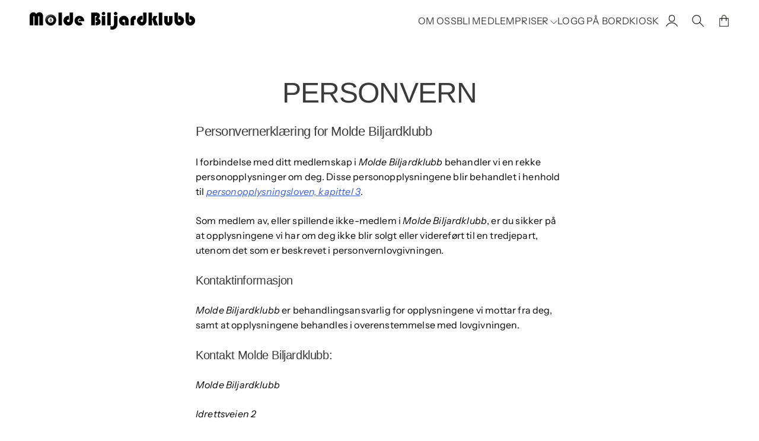

--- FILE ---
content_type: text/html; charset=utf-8
request_url: https://moldebiljardklubb.no/pages/personvern
body_size: 16732
content:
<!doctype html>
<html lang="nb">

<head>
  <meta charset="utf-8">
  <meta http-equiv="X-UA-Compatible" content="IE=edge,chrome=1">
  <link rel="canonical" href="https://moldebiljardklubb.no/pages/personvern">
  <meta name="viewport" content="width=device-width,initial-scale=1,shrink-to-fit=no">
  <!-- Google tag (gtag.js) -->
<script async src="https://www.googletagmanager.com/gtag/js?id=G-BLS67QP9XE"></script>
<script>
  window.dataLayer = window.dataLayer || [];
  function gtag(){dataLayer.push(arguments);}
  gtag('js', new Date());

  gtag('config', 'G-BLS67QP9XE');
</script>  
  <link rel="preconnect" href="https://cdn.shopify.com" crossorigin>


  
    <link rel="icon" type="image/png" href="//moldebiljardklubb.no/cdn/shop/files/8-ball_liten_logo.svg?crop=center&height=32&v=1716981081&width=32">
  
<link rel="preconnect" href="https://fonts.shopifycdn.com" crossorigin><title>
    PERSONVERN
 &ndash; Molde biljardklubb</title>

  
    <meta name="description" content="Personvernerklæring for Molde Biljardklubb I forbindelse med ditt medlemskap i Molde Biljardklubb behandler vi en rekke personopplysninger om deg. Disse personopplysningene blir behandlet i henhold til personopplysningsloven, kapittel 3. Som medlem av, eller spillende ikke-medlem i Molde Biljardklubb, er du sikker på a">
  

  

<meta property="og:site_name" content="Molde biljardklubb">
<meta property="og:url" content="https://moldebiljardklubb.no/pages/personvern">
<meta property="og:title" content="PERSONVERN">
<meta property="og:type" content="website">
<meta property="og:description" content="Personvernerklæring for Molde Biljardklubb I forbindelse med ditt medlemskap i Molde Biljardklubb behandler vi en rekke personopplysninger om deg. Disse personopplysningene blir behandlet i henhold til personopplysningsloven, kapittel 3. Som medlem av, eller spillende ikke-medlem i Molde Biljardklubb, er du sikker på a"><meta property="og:image" content="http://moldebiljardklubb.no/cdn/shop/files/sosiale-media-bilde.jpg?v=1719930250">
  <meta property="og:image:secure_url" content="https://moldebiljardklubb.no/cdn/shop/files/sosiale-media-bilde.jpg?v=1719930250">
  <meta property="og:image:width" content="1200">
  <meta property="og:image:height" content="628"><meta name="twitter:card" content="summary_large_image">
<meta name="twitter:title" content="PERSONVERN">
<meta name="twitter:description" content="Personvernerklæring for Molde Biljardklubb I forbindelse med ditt medlemskap i Molde Biljardklubb behandler vi en rekke personopplysninger om deg. Disse personopplysningene blir behandlet i henhold til personopplysningsloven, kapittel 3. Som medlem av, eller spillende ikke-medlem i Molde Biljardklubb, er du sikker på a">



  <script>window.performance && window.performance.mark && window.performance.mark('shopify.content_for_header.start');</script><meta id="shopify-digital-wallet" name="shopify-digital-wallet" content="/57137561711/digital_wallets/dialog">
<meta name="shopify-checkout-api-token" content="c9726bc6b839e6fd2e7943c1bcded519">
<meta id="in-context-paypal-metadata" data-shop-id="57137561711" data-venmo-supported="false" data-environment="production" data-locale="en_US" data-paypal-v4="true" data-currency="NOK">
<script async="async" src="/checkouts/internal/preloads.js?locale=nb-NO"></script>
<script id="shopify-features" type="application/json">{"accessToken":"c9726bc6b839e6fd2e7943c1bcded519","betas":["rich-media-storefront-analytics"],"domain":"moldebiljardklubb.no","predictiveSearch":true,"shopId":57137561711,"locale":"nb"}</script>
<script>var Shopify = Shopify || {};
Shopify.shop = "843af1-cc.myshopify.com";
Shopify.locale = "nb";
Shopify.currency = {"active":"NOK","rate":"1.0"};
Shopify.country = "NO";
Shopify.theme = {"name":"Oppdatert kopi av Nostalgia","id":132788912239,"schema_name":"Nostalgia","schema_version":"2.1.0","theme_store_id":2175,"role":"main"};
Shopify.theme.handle = "null";
Shopify.theme.style = {"id":null,"handle":null};
Shopify.cdnHost = "moldebiljardklubb.no/cdn";
Shopify.routes = Shopify.routes || {};
Shopify.routes.root = "/";</script>
<script type="module">!function(o){(o.Shopify=o.Shopify||{}).modules=!0}(window);</script>
<script>!function(o){function n(){var o=[];function n(){o.push(Array.prototype.slice.apply(arguments))}return n.q=o,n}var t=o.Shopify=o.Shopify||{};t.loadFeatures=n(),t.autoloadFeatures=n()}(window);</script>
<script id="shop-js-analytics" type="application/json">{"pageType":"page"}</script>
<script defer="defer" async type="module" src="//moldebiljardklubb.no/cdn/shopifycloud/shop-js/modules/v2/client.init-shop-cart-sync_Cq55waMD.nb.esm.js"></script>
<script defer="defer" async type="module" src="//moldebiljardklubb.no/cdn/shopifycloud/shop-js/modules/v2/chunk.common_DIOnffBL.esm.js"></script>
<script defer="defer" async type="module" src="//moldebiljardklubb.no/cdn/shopifycloud/shop-js/modules/v2/chunk.modal_DOnzx6pZ.esm.js"></script>
<script type="module">
  await import("//moldebiljardklubb.no/cdn/shopifycloud/shop-js/modules/v2/client.init-shop-cart-sync_Cq55waMD.nb.esm.js");
await import("//moldebiljardklubb.no/cdn/shopifycloud/shop-js/modules/v2/chunk.common_DIOnffBL.esm.js");
await import("//moldebiljardklubb.no/cdn/shopifycloud/shop-js/modules/v2/chunk.modal_DOnzx6pZ.esm.js");

  window.Shopify.SignInWithShop?.initShopCartSync?.({"fedCMEnabled":true,"windoidEnabled":true});

</script>
<script id="__st">var __st={"a":57137561711,"offset":3600,"reqid":"61211bb2-7369-48df-a631-91c628364937-1769228334","pageurl":"moldebiljardklubb.no\/pages\/personvern","s":"pages-93238329455","u":"1bb6816ce7d9","p":"page","rtyp":"page","rid":93238329455};</script>
<script>window.ShopifyPaypalV4VisibilityTracking = true;</script>
<script id="captcha-bootstrap">!function(){'use strict';const t='contact',e='account',n='new_comment',o=[[t,t],['blogs',n],['comments',n],[t,'customer']],c=[[e,'customer_login'],[e,'guest_login'],[e,'recover_customer_password'],[e,'create_customer']],r=t=>t.map((([t,e])=>`form[action*='/${t}']:not([data-nocaptcha='true']) input[name='form_type'][value='${e}']`)).join(','),a=t=>()=>t?[...document.querySelectorAll(t)].map((t=>t.form)):[];function s(){const t=[...o],e=r(t);return a(e)}const i='password',u='form_key',d=['recaptcha-v3-token','g-recaptcha-response','h-captcha-response',i],f=()=>{try{return window.sessionStorage}catch{return}},m='__shopify_v',_=t=>t.elements[u];function p(t,e,n=!1){try{const o=window.sessionStorage,c=JSON.parse(o.getItem(e)),{data:r}=function(t){const{data:e,action:n}=t;return t[m]||n?{data:e,action:n}:{data:t,action:n}}(c);for(const[e,n]of Object.entries(r))t.elements[e]&&(t.elements[e].value=n);n&&o.removeItem(e)}catch(o){console.error('form repopulation failed',{error:o})}}const l='form_type',E='cptcha';function T(t){t.dataset[E]=!0}const w=window,h=w.document,L='Shopify',v='ce_forms',y='captcha';let A=!1;((t,e)=>{const n=(g='f06e6c50-85a8-45c8-87d0-21a2b65856fe',I='https://cdn.shopify.com/shopifycloud/storefront-forms-hcaptcha/ce_storefront_forms_captcha_hcaptcha.v1.5.2.iife.js',D={infoText:'Beskyttet av hCaptcha',privacyText:'Personvern',termsText:'Vilkår'},(t,e,n)=>{const o=w[L][v],c=o.bindForm;if(c)return c(t,g,e,D).then(n);var r;o.q.push([[t,g,e,D],n]),r=I,A||(h.body.append(Object.assign(h.createElement('script'),{id:'captcha-provider',async:!0,src:r})),A=!0)});var g,I,D;w[L]=w[L]||{},w[L][v]=w[L][v]||{},w[L][v].q=[],w[L][y]=w[L][y]||{},w[L][y].protect=function(t,e){n(t,void 0,e),T(t)},Object.freeze(w[L][y]),function(t,e,n,w,h,L){const[v,y,A,g]=function(t,e,n){const i=e?o:[],u=t?c:[],d=[...i,...u],f=r(d),m=r(i),_=r(d.filter((([t,e])=>n.includes(e))));return[a(f),a(m),a(_),s()]}(w,h,L),I=t=>{const e=t.target;return e instanceof HTMLFormElement?e:e&&e.form},D=t=>v().includes(t);t.addEventListener('submit',(t=>{const e=I(t);if(!e)return;const n=D(e)&&!e.dataset.hcaptchaBound&&!e.dataset.recaptchaBound,o=_(e),c=g().includes(e)&&(!o||!o.value);(n||c)&&t.preventDefault(),c&&!n&&(function(t){try{if(!f())return;!function(t){const e=f();if(!e)return;const n=_(t);if(!n)return;const o=n.value;o&&e.removeItem(o)}(t);const e=Array.from(Array(32),(()=>Math.random().toString(36)[2])).join('');!function(t,e){_(t)||t.append(Object.assign(document.createElement('input'),{type:'hidden',name:u})),t.elements[u].value=e}(t,e),function(t,e){const n=f();if(!n)return;const o=[...t.querySelectorAll(`input[type='${i}']`)].map((({name:t})=>t)),c=[...d,...o],r={};for(const[a,s]of new FormData(t).entries())c.includes(a)||(r[a]=s);n.setItem(e,JSON.stringify({[m]:1,action:t.action,data:r}))}(t,e)}catch(e){console.error('failed to persist form',e)}}(e),e.submit())}));const S=(t,e)=>{t&&!t.dataset[E]&&(n(t,e.some((e=>e===t))),T(t))};for(const o of['focusin','change'])t.addEventListener(o,(t=>{const e=I(t);D(e)&&S(e,y())}));const B=e.get('form_key'),M=e.get(l),P=B&&M;t.addEventListener('DOMContentLoaded',(()=>{const t=y();if(P)for(const e of t)e.elements[l].value===M&&p(e,B);[...new Set([...A(),...v().filter((t=>'true'===t.dataset.shopifyCaptcha))])].forEach((e=>S(e,t)))}))}(h,new URLSearchParams(w.location.search),n,t,e,['guest_login'])})(!0,!0)}();</script>
<script integrity="sha256-4kQ18oKyAcykRKYeNunJcIwy7WH5gtpwJnB7kiuLZ1E=" data-source-attribution="shopify.loadfeatures" defer="defer" src="//moldebiljardklubb.no/cdn/shopifycloud/storefront/assets/storefront/load_feature-a0a9edcb.js" crossorigin="anonymous"></script>
<script data-source-attribution="shopify.dynamic_checkout.dynamic.init">var Shopify=Shopify||{};Shopify.PaymentButton=Shopify.PaymentButton||{isStorefrontPortableWallets:!0,init:function(){window.Shopify.PaymentButton.init=function(){};var t=document.createElement("script");t.src="https://moldebiljardklubb.no/cdn/shopifycloud/portable-wallets/latest/portable-wallets.nb.js",t.type="module",document.head.appendChild(t)}};
</script>
<script data-source-attribution="shopify.dynamic_checkout.buyer_consent">
  function portableWalletsHideBuyerConsent(e){var t=document.getElementById("shopify-buyer-consent"),n=document.getElementById("shopify-subscription-policy-button");t&&n&&(t.classList.add("hidden"),t.setAttribute("aria-hidden","true"),n.removeEventListener("click",e))}function portableWalletsShowBuyerConsent(e){var t=document.getElementById("shopify-buyer-consent"),n=document.getElementById("shopify-subscription-policy-button");t&&n&&(t.classList.remove("hidden"),t.removeAttribute("aria-hidden"),n.addEventListener("click",e))}window.Shopify?.PaymentButton&&(window.Shopify.PaymentButton.hideBuyerConsent=portableWalletsHideBuyerConsent,window.Shopify.PaymentButton.showBuyerConsent=portableWalletsShowBuyerConsent);
</script>
<script data-source-attribution="shopify.dynamic_checkout.cart.bootstrap">document.addEventListener("DOMContentLoaded",(function(){function t(){return document.querySelector("shopify-accelerated-checkout-cart, shopify-accelerated-checkout")}if(t())Shopify.PaymentButton.init();else{new MutationObserver((function(e,n){t()&&(Shopify.PaymentButton.init(),n.disconnect())})).observe(document.body,{childList:!0,subtree:!0})}}));
</script>
<link id="shopify-accelerated-checkout-styles" rel="stylesheet" media="screen" href="https://moldebiljardklubb.no/cdn/shopifycloud/portable-wallets/latest/accelerated-checkout-backwards-compat.css" crossorigin="anonymous">
<style id="shopify-accelerated-checkout-cart">
        #shopify-buyer-consent {
  margin-top: 1em;
  display: inline-block;
  width: 100%;
}

#shopify-buyer-consent.hidden {
  display: none;
}

#shopify-subscription-policy-button {
  background: none;
  border: none;
  padding: 0;
  text-decoration: underline;
  font-size: inherit;
  cursor: pointer;
}

#shopify-subscription-policy-button::before {
  box-shadow: none;
}

      </style>

<script>window.performance && window.performance.mark && window.performance.mark('shopify.content_for_header.end');</script>

  <!-- Insert dynamic styles -->

  


  <style data-shopify>

    @font-face {
  font-family: "Instrument Sans";
  font-weight: 400;
  font-style: normal;
  font-display: swap;
  src: url("//moldebiljardklubb.no/cdn/fonts/instrument_sans/instrumentsans_n4.db86542ae5e1596dbdb28c279ae6c2086c4c5bfa.woff2") format("woff2"),
       url("//moldebiljardklubb.no/cdn/fonts/instrument_sans/instrumentsans_n4.510f1b081e58d08c30978f465518799851ef6d8b.woff") format("woff");
}

    @font-face {
  font-family: "Instrument Sans";
  font-weight: 500;
  font-style: normal;
  font-display: swap;
  src: url("//moldebiljardklubb.no/cdn/fonts/instrument_sans/instrumentsans_n5.1ce463e1cc056566f977610764d93d4704464858.woff2") format("woff2"),
       url("//moldebiljardklubb.no/cdn/fonts/instrument_sans/instrumentsans_n5.9079eb7bba230c9d8d8d3a7d101aa9d9f40b6d14.woff") format("woff");
}

    @font-face {
  font-family: "Instrument Sans";
  font-weight: 700;
  font-style: normal;
  font-display: swap;
  src: url("//moldebiljardklubb.no/cdn/fonts/instrument_sans/instrumentsans_n7.e4ad9032e203f9a0977786c356573ced65a7419a.woff2") format("woff2"),
       url("//moldebiljardklubb.no/cdn/fonts/instrument_sans/instrumentsans_n7.b9e40f166fb7639074ba34738101a9d2990bb41a.woff") format("woff");
}

    @font-face {
  font-family: "Instrument Sans";
  font-weight: 400;
  font-style: italic;
  font-display: swap;
  src: url("//moldebiljardklubb.no/cdn/fonts/instrument_sans/instrumentsans_i4.028d3c3cd8d085648c808ceb20cd2fd1eb3560e5.woff2") format("woff2"),
       url("//moldebiljardklubb.no/cdn/fonts/instrument_sans/instrumentsans_i4.7e90d82df8dee29a99237cd19cc529d2206706a2.woff") format("woff");
}

    @font-face {
  font-family: "Instrument Sans";
  font-weight: 700;
  font-style: italic;
  font-display: swap;
  src: url("//moldebiljardklubb.no/cdn/fonts/instrument_sans/instrumentsans_i7.d6063bb5d8f9cbf96eace9e8801697c54f363c6a.woff2") format("woff2"),
       url("//moldebiljardklubb.no/cdn/fonts/instrument_sans/instrumentsans_i7.ce33afe63f8198a3ac4261b826b560103542cd36.woff") format("woff");
}


    
    
    
    

    @font-face {
  font-family: Arimo;
  font-weight: 400;
  font-style: normal;
  font-display: swap;
  src: url("//moldebiljardklubb.no/cdn/fonts/arimo/arimo_n4.a7efb558ca22d2002248bbe6f302a98edee38e35.woff2") format("woff2"),
       url("//moldebiljardklubb.no/cdn/fonts/arimo/arimo_n4.0da809f7d1d5ede2a73be7094ac00741efdb6387.woff") format("woff");
}

    @font-face {
  font-family: Arimo;
  font-weight: 700;
  font-style: normal;
  font-display: swap;
  src: url("//moldebiljardklubb.no/cdn/fonts/arimo/arimo_n7.1d2d0638e6a1228d86beb0e10006e3280ccb2d04.woff2") format("woff2"),
       url("//moldebiljardklubb.no/cdn/fonts/arimo/arimo_n7.f4b9139e8eac4a17b38b8707044c20f54c3be479.woff") format("woff");
}

    @font-face {
  font-family: Arimo;
  font-weight: 400;
  font-style: italic;
  font-display: swap;
  src: url("//moldebiljardklubb.no/cdn/fonts/arimo/arimo_i4.438ddb21a1b98c7230698d70dc1a21df235701b2.woff2") format("woff2"),
       url("//moldebiljardklubb.no/cdn/fonts/arimo/arimo_i4.0e1908a0dc1ec32fabb5a03a0c9ee2083f82e3d7.woff") format("woff");
}

    @font-face {
  font-family: Arimo;
  font-weight: 700;
  font-style: italic;
  font-display: swap;
  src: url("//moldebiljardklubb.no/cdn/fonts/arimo/arimo_i7.b9f09537c29041ec8d51f8cdb7c9b8e4f1f82cb1.woff2") format("woff2"),
       url("//moldebiljardklubb.no/cdn/fonts/arimo/arimo_i7.ec659fc855f754fd0b1bd052e606bba1058f73da.woff") format("woff");
}

    

    :root{
      --theme-body-font-family: "Instrument Sans", sans-serif;
      --theme-heading-font-family: "system_ui", -apple-system, 'Segoe UI', Roboto, 'Helvetica Neue', 'Noto Sans', 'Liberation Sans', Arial, sans-serif, 'Apple Color Emoji', 'Segoe UI Emoji', 'Segoe UI Symbol', 'Noto Color Emoji';
      --theme-special-font-family: Arimo, sans-serif;

      --theme-heading-font-weight: 400;

      --theme-special-font-weight: 400;

      --theme-logo-font-weight: 400;

      --theme-font-weight-regular: 400;
      --theme-font-weight-semibold: 500;


      --theme-layout-background-color: #ffffff;
      --theme-secondary-background-color: #efefef;

      --theme-background-color-accent: #ffffff;
      --theme-background-color-complementary: #292b21;

      --theme-border-color-black: #e1e1e1;
      --theme-border-color-gray: #e1e1e1;
      --theme-border-color-white: #e1e1e1;

      --theme-color-primary: #395dcf;
      --theme-color-white: #fcfcfc;
      --theme-color-complementary: #dfdfdf;
      --theme-color-heading: #3b3b3b;

      --theme-button-background-color-accent: #395dcf;
      --theme-button-background-color-white: #fcfcfc;
      --theme-button-color-main: #395dcf;
      --theme-button-color-lite: #fcfcfc;

      /* --theme-layout-width: px; */

      --theme-layout-margin-desktop: 50px;
      --theme-layout-margin-mobile: 20px;

      --theme-button-padding-base: 0.85em;

      --theme-button-border-radius: 0px;
      --theme-button-border-width: 2px;

      --theme-spacing-base: 8vh;

      --theme-gap-base: 2rem;

      --theme-product-thumbail-aspect-ratio: auto
      
    }
  </style>

  <!-- Header hook for plugins -->
  <link href="//moldebiljardklubb.no/cdn/shop/t/4/assets/normalize.css?v=84205229190280885861719575376" rel="stylesheet" type="text/css" media="all" />

    <link href="//moldebiljardklubb.no/cdn/shop/t/4/assets/splide.min.css?v=90292844261149471701719575376" rel="stylesheet" type="text/css" media="all" />
    <link href="//moldebiljardklubb.no/cdn/shop/t/4/assets/splide-core.min.css?v=68654117922944756991719575376" rel="stylesheet" type="text/css" media="all" />

  <!-- 3D Model Viewer UI -->
  <link href="//moldebiljardklubb.no/cdn/shop/t/4/assets/model-viewer-ui.css?v=94413760003252746801719575376" rel="stylesheet" type="text/css" media="all" />


  <!-- All theme styles -->
  <link href="//moldebiljardklubb.no/cdn/shop/t/4/assets/theme.css?v=7117095126853493711719575376" rel="stylesheet" type="text/css" media="all" />

  <link href="//moldebiljardklubb.no/cdn/shop/t/4/assets/photoswipe.css?v=17294167553785981831719575376" rel="stylesheet" type="text/css" media="all" />


  


  <!-- CSS file for custom styles -->
  <link href="//moldebiljardklubb.no/cdn/shop/t/4/assets/custom.css?v=111246749890965891191719575376" rel="stylesheet" type="text/css" media="all" />

  <script src="//moldebiljardklubb.no/cdn/shop/t/4/assets/splide.min.js?v=146811646883852878331719575376" defer></script>
  <script src="//moldebiljardklubb.no/cdn/shop/t/4/assets/photoswipe-lightbox.umd.min.js?v=60222997219668968271719575376" defer></script>
  <script src="//moldebiljardklubb.no/cdn/shop/t/4/assets/photoswipe.umd.min.js?v=46994788424995690751719575376" defer></script>
  <script src="//moldebiljardklubb.no/cdn/shop/t/4/assets/product.js?v=31392711743743793111719575376" defer></script>
  <script src="//moldebiljardklubb.no/cdn/shop/t/4/assets/product-options-picker.js?v=103082117610967589381719575376" defer></script>
  <script src="//moldebiljardklubb.no/cdn/shop/t/4/assets/pickup-availability.js?v=94148597726660130841719575376" defer></script>
  <script src="//moldebiljardklubb.no/cdn/shop/t/4/assets/js.cookie.min.js?v=119200253577595126041719575376" defer></script>


  <script src="//moldebiljardklubb.no/cdn/shop/t/4/assets/base.js?v=111422397303378675161719575376" defer></script>

<link href="https://monorail-edge.shopifysvc.com" rel="dns-prefetch">
<script>(function(){if ("sendBeacon" in navigator && "performance" in window) {try {var session_token_from_headers = performance.getEntriesByType('navigation')[0].serverTiming.find(x => x.name == '_s').description;} catch {var session_token_from_headers = undefined;}var session_cookie_matches = document.cookie.match(/_shopify_s=([^;]*)/);var session_token_from_cookie = session_cookie_matches && session_cookie_matches.length === 2 ? session_cookie_matches[1] : "";var session_token = session_token_from_headers || session_token_from_cookie || "";function handle_abandonment_event(e) {var entries = performance.getEntries().filter(function(entry) {return /monorail-edge.shopifysvc.com/.test(entry.name);});if (!window.abandonment_tracked && entries.length === 0) {window.abandonment_tracked = true;var currentMs = Date.now();var navigation_start = performance.timing.navigationStart;var payload = {shop_id: 57137561711,url: window.location.href,navigation_start,duration: currentMs - navigation_start,session_token,page_type: "page"};window.navigator.sendBeacon("https://monorail-edge.shopifysvc.com/v1/produce", JSON.stringify({schema_id: "online_store_buyer_site_abandonment/1.1",payload: payload,metadata: {event_created_at_ms: currentMs,event_sent_at_ms: currentMs}}));}}window.addEventListener('pagehide', handle_abandonment_event);}}());</script>
<script id="web-pixels-manager-setup">(function e(e,d,r,n,o){if(void 0===o&&(o={}),!Boolean(null===(a=null===(i=window.Shopify)||void 0===i?void 0:i.analytics)||void 0===a?void 0:a.replayQueue)){var i,a;window.Shopify=window.Shopify||{};var t=window.Shopify;t.analytics=t.analytics||{};var s=t.analytics;s.replayQueue=[],s.publish=function(e,d,r){return s.replayQueue.push([e,d,r]),!0};try{self.performance.mark("wpm:start")}catch(e){}var l=function(){var e={modern:/Edge?\/(1{2}[4-9]|1[2-9]\d|[2-9]\d{2}|\d{4,})\.\d+(\.\d+|)|Firefox\/(1{2}[4-9]|1[2-9]\d|[2-9]\d{2}|\d{4,})\.\d+(\.\d+|)|Chrom(ium|e)\/(9{2}|\d{3,})\.\d+(\.\d+|)|(Maci|X1{2}).+ Version\/(15\.\d+|(1[6-9]|[2-9]\d|\d{3,})\.\d+)([,.]\d+|)( \(\w+\)|)( Mobile\/\w+|) Safari\/|Chrome.+OPR\/(9{2}|\d{3,})\.\d+\.\d+|(CPU[ +]OS|iPhone[ +]OS|CPU[ +]iPhone|CPU IPhone OS|CPU iPad OS)[ +]+(15[._]\d+|(1[6-9]|[2-9]\d|\d{3,})[._]\d+)([._]\d+|)|Android:?[ /-](13[3-9]|1[4-9]\d|[2-9]\d{2}|\d{4,})(\.\d+|)(\.\d+|)|Android.+Firefox\/(13[5-9]|1[4-9]\d|[2-9]\d{2}|\d{4,})\.\d+(\.\d+|)|Android.+Chrom(ium|e)\/(13[3-9]|1[4-9]\d|[2-9]\d{2}|\d{4,})\.\d+(\.\d+|)|SamsungBrowser\/([2-9]\d|\d{3,})\.\d+/,legacy:/Edge?\/(1[6-9]|[2-9]\d|\d{3,})\.\d+(\.\d+|)|Firefox\/(5[4-9]|[6-9]\d|\d{3,})\.\d+(\.\d+|)|Chrom(ium|e)\/(5[1-9]|[6-9]\d|\d{3,})\.\d+(\.\d+|)([\d.]+$|.*Safari\/(?![\d.]+ Edge\/[\d.]+$))|(Maci|X1{2}).+ Version\/(10\.\d+|(1[1-9]|[2-9]\d|\d{3,})\.\d+)([,.]\d+|)( \(\w+\)|)( Mobile\/\w+|) Safari\/|Chrome.+OPR\/(3[89]|[4-9]\d|\d{3,})\.\d+\.\d+|(CPU[ +]OS|iPhone[ +]OS|CPU[ +]iPhone|CPU IPhone OS|CPU iPad OS)[ +]+(10[._]\d+|(1[1-9]|[2-9]\d|\d{3,})[._]\d+)([._]\d+|)|Android:?[ /-](13[3-9]|1[4-9]\d|[2-9]\d{2}|\d{4,})(\.\d+|)(\.\d+|)|Mobile Safari.+OPR\/([89]\d|\d{3,})\.\d+\.\d+|Android.+Firefox\/(13[5-9]|1[4-9]\d|[2-9]\d{2}|\d{4,})\.\d+(\.\d+|)|Android.+Chrom(ium|e)\/(13[3-9]|1[4-9]\d|[2-9]\d{2}|\d{4,})\.\d+(\.\d+|)|Android.+(UC? ?Browser|UCWEB|U3)[ /]?(15\.([5-9]|\d{2,})|(1[6-9]|[2-9]\d|\d{3,})\.\d+)\.\d+|SamsungBrowser\/(5\.\d+|([6-9]|\d{2,})\.\d+)|Android.+MQ{2}Browser\/(14(\.(9|\d{2,})|)|(1[5-9]|[2-9]\d|\d{3,})(\.\d+|))(\.\d+|)|K[Aa][Ii]OS\/(3\.\d+|([4-9]|\d{2,})\.\d+)(\.\d+|)/},d=e.modern,r=e.legacy,n=navigator.userAgent;return n.match(d)?"modern":n.match(r)?"legacy":"unknown"}(),u="modern"===l?"modern":"legacy",c=(null!=n?n:{modern:"",legacy:""})[u],f=function(e){return[e.baseUrl,"/wpm","/b",e.hashVersion,"modern"===e.buildTarget?"m":"l",".js"].join("")}({baseUrl:d,hashVersion:r,buildTarget:u}),m=function(e){var d=e.version,r=e.bundleTarget,n=e.surface,o=e.pageUrl,i=e.monorailEndpoint;return{emit:function(e){var a=e.status,t=e.errorMsg,s=(new Date).getTime(),l=JSON.stringify({metadata:{event_sent_at_ms:s},events:[{schema_id:"web_pixels_manager_load/3.1",payload:{version:d,bundle_target:r,page_url:o,status:a,surface:n,error_msg:t},metadata:{event_created_at_ms:s}}]});if(!i)return console&&console.warn&&console.warn("[Web Pixels Manager] No Monorail endpoint provided, skipping logging."),!1;try{return self.navigator.sendBeacon.bind(self.navigator)(i,l)}catch(e){}var u=new XMLHttpRequest;try{return u.open("POST",i,!0),u.setRequestHeader("Content-Type","text/plain"),u.send(l),!0}catch(e){return console&&console.warn&&console.warn("[Web Pixels Manager] Got an unhandled error while logging to Monorail."),!1}}}}({version:r,bundleTarget:l,surface:e.surface,pageUrl:self.location.href,monorailEndpoint:e.monorailEndpoint});try{o.browserTarget=l,function(e){var d=e.src,r=e.async,n=void 0===r||r,o=e.onload,i=e.onerror,a=e.sri,t=e.scriptDataAttributes,s=void 0===t?{}:t,l=document.createElement("script"),u=document.querySelector("head"),c=document.querySelector("body");if(l.async=n,l.src=d,a&&(l.integrity=a,l.crossOrigin="anonymous"),s)for(var f in s)if(Object.prototype.hasOwnProperty.call(s,f))try{l.dataset[f]=s[f]}catch(e){}if(o&&l.addEventListener("load",o),i&&l.addEventListener("error",i),u)u.appendChild(l);else{if(!c)throw new Error("Did not find a head or body element to append the script");c.appendChild(l)}}({src:f,async:!0,onload:function(){if(!function(){var e,d;return Boolean(null===(d=null===(e=window.Shopify)||void 0===e?void 0:e.analytics)||void 0===d?void 0:d.initialized)}()){var d=window.webPixelsManager.init(e)||void 0;if(d){var r=window.Shopify.analytics;r.replayQueue.forEach((function(e){var r=e[0],n=e[1],o=e[2];d.publishCustomEvent(r,n,o)})),r.replayQueue=[],r.publish=d.publishCustomEvent,r.visitor=d.visitor,r.initialized=!0}}},onerror:function(){return m.emit({status:"failed",errorMsg:"".concat(f," has failed to load")})},sri:function(e){var d=/^sha384-[A-Za-z0-9+/=]+$/;return"string"==typeof e&&d.test(e)}(c)?c:"",scriptDataAttributes:o}),m.emit({status:"loading"})}catch(e){m.emit({status:"failed",errorMsg:(null==e?void 0:e.message)||"Unknown error"})}}})({shopId: 57137561711,storefrontBaseUrl: "https://moldebiljardklubb.no",extensionsBaseUrl: "https://extensions.shopifycdn.com/cdn/shopifycloud/web-pixels-manager",monorailEndpoint: "https://monorail-edge.shopifysvc.com/unstable/produce_batch",surface: "storefront-renderer",enabledBetaFlags: ["2dca8a86"],webPixelsConfigList: [{"id":"303890543","configuration":"{\"config\":\"{\\\"pixel_id\\\":\\\"G-9JYYM23S59\\\",\\\"gtag_events\\\":[{\\\"type\\\":\\\"purchase\\\",\\\"action_label\\\":\\\"G-9JYYM23S59\\\"},{\\\"type\\\":\\\"page_view\\\",\\\"action_label\\\":\\\"G-9JYYM23S59\\\"},{\\\"type\\\":\\\"view_item\\\",\\\"action_label\\\":\\\"G-9JYYM23S59\\\"},{\\\"type\\\":\\\"search\\\",\\\"action_label\\\":\\\"G-9JYYM23S59\\\"},{\\\"type\\\":\\\"add_to_cart\\\",\\\"action_label\\\":\\\"G-9JYYM23S59\\\"},{\\\"type\\\":\\\"begin_checkout\\\",\\\"action_label\\\":\\\"G-9JYYM23S59\\\"},{\\\"type\\\":\\\"add_payment_info\\\",\\\"action_label\\\":\\\"G-9JYYM23S59\\\"}],\\\"enable_monitoring_mode\\\":false}\"}","eventPayloadVersion":"v1","runtimeContext":"OPEN","scriptVersion":"b2a88bafab3e21179ed38636efcd8a93","type":"APP","apiClientId":1780363,"privacyPurposes":[],"dataSharingAdjustments":{"protectedCustomerApprovalScopes":["read_customer_address","read_customer_email","read_customer_name","read_customer_personal_data","read_customer_phone"]}},{"id":"shopify-app-pixel","configuration":"{}","eventPayloadVersion":"v1","runtimeContext":"STRICT","scriptVersion":"0450","apiClientId":"shopify-pixel","type":"APP","privacyPurposes":["ANALYTICS","MARKETING"]},{"id":"shopify-custom-pixel","eventPayloadVersion":"v1","runtimeContext":"LAX","scriptVersion":"0450","apiClientId":"shopify-pixel","type":"CUSTOM","privacyPurposes":["ANALYTICS","MARKETING"]}],isMerchantRequest: false,initData: {"shop":{"name":"Molde biljardklubb","paymentSettings":{"currencyCode":"NOK"},"myshopifyDomain":"843af1-cc.myshopify.com","countryCode":"NO","storefrontUrl":"https:\/\/moldebiljardklubb.no"},"customer":null,"cart":null,"checkout":null,"productVariants":[],"purchasingCompany":null},},"https://moldebiljardklubb.no/cdn","fcfee988w5aeb613cpc8e4bc33m6693e112",{"modern":"","legacy":""},{"shopId":"57137561711","storefrontBaseUrl":"https:\/\/moldebiljardklubb.no","extensionBaseUrl":"https:\/\/extensions.shopifycdn.com\/cdn\/shopifycloud\/web-pixels-manager","surface":"storefront-renderer","enabledBetaFlags":"[\"2dca8a86\"]","isMerchantRequest":"false","hashVersion":"fcfee988w5aeb613cpc8e4bc33m6693e112","publish":"custom","events":"[[\"page_viewed\",{}]]"});</script><script>
  window.ShopifyAnalytics = window.ShopifyAnalytics || {};
  window.ShopifyAnalytics.meta = window.ShopifyAnalytics.meta || {};
  window.ShopifyAnalytics.meta.currency = 'NOK';
  var meta = {"page":{"pageType":"page","resourceType":"page","resourceId":93238329455,"requestId":"61211bb2-7369-48df-a631-91c628364937-1769228334"}};
  for (var attr in meta) {
    window.ShopifyAnalytics.meta[attr] = meta[attr];
  }
</script>
<script class="analytics">
  (function () {
    var customDocumentWrite = function(content) {
      var jquery = null;

      if (window.jQuery) {
        jquery = window.jQuery;
      } else if (window.Checkout && window.Checkout.$) {
        jquery = window.Checkout.$;
      }

      if (jquery) {
        jquery('body').append(content);
      }
    };

    var hasLoggedConversion = function(token) {
      if (token) {
        return document.cookie.indexOf('loggedConversion=' + token) !== -1;
      }
      return false;
    }

    var setCookieIfConversion = function(token) {
      if (token) {
        var twoMonthsFromNow = new Date(Date.now());
        twoMonthsFromNow.setMonth(twoMonthsFromNow.getMonth() + 2);

        document.cookie = 'loggedConversion=' + token + '; expires=' + twoMonthsFromNow;
      }
    }

    var trekkie = window.ShopifyAnalytics.lib = window.trekkie = window.trekkie || [];
    if (trekkie.integrations) {
      return;
    }
    trekkie.methods = [
      'identify',
      'page',
      'ready',
      'track',
      'trackForm',
      'trackLink'
    ];
    trekkie.factory = function(method) {
      return function() {
        var args = Array.prototype.slice.call(arguments);
        args.unshift(method);
        trekkie.push(args);
        return trekkie;
      };
    };
    for (var i = 0; i < trekkie.methods.length; i++) {
      var key = trekkie.methods[i];
      trekkie[key] = trekkie.factory(key);
    }
    trekkie.load = function(config) {
      trekkie.config = config || {};
      trekkie.config.initialDocumentCookie = document.cookie;
      var first = document.getElementsByTagName('script')[0];
      var script = document.createElement('script');
      script.type = 'text/javascript';
      script.onerror = function(e) {
        var scriptFallback = document.createElement('script');
        scriptFallback.type = 'text/javascript';
        scriptFallback.onerror = function(error) {
                var Monorail = {
      produce: function produce(monorailDomain, schemaId, payload) {
        var currentMs = new Date().getTime();
        var event = {
          schema_id: schemaId,
          payload: payload,
          metadata: {
            event_created_at_ms: currentMs,
            event_sent_at_ms: currentMs
          }
        };
        return Monorail.sendRequest("https://" + monorailDomain + "/v1/produce", JSON.stringify(event));
      },
      sendRequest: function sendRequest(endpointUrl, payload) {
        // Try the sendBeacon API
        if (window && window.navigator && typeof window.navigator.sendBeacon === 'function' && typeof window.Blob === 'function' && !Monorail.isIos12()) {
          var blobData = new window.Blob([payload], {
            type: 'text/plain'
          });

          if (window.navigator.sendBeacon(endpointUrl, blobData)) {
            return true;
          } // sendBeacon was not successful

        } // XHR beacon

        var xhr = new XMLHttpRequest();

        try {
          xhr.open('POST', endpointUrl);
          xhr.setRequestHeader('Content-Type', 'text/plain');
          xhr.send(payload);
        } catch (e) {
          console.log(e);
        }

        return false;
      },
      isIos12: function isIos12() {
        return window.navigator.userAgent.lastIndexOf('iPhone; CPU iPhone OS 12_') !== -1 || window.navigator.userAgent.lastIndexOf('iPad; CPU OS 12_') !== -1;
      }
    };
    Monorail.produce('monorail-edge.shopifysvc.com',
      'trekkie_storefront_load_errors/1.1',
      {shop_id: 57137561711,
      theme_id: 132788912239,
      app_name: "storefront",
      context_url: window.location.href,
      source_url: "//moldebiljardklubb.no/cdn/s/trekkie.storefront.8d95595f799fbf7e1d32231b9a28fd43b70c67d3.min.js"});

        };
        scriptFallback.async = true;
        scriptFallback.src = '//moldebiljardklubb.no/cdn/s/trekkie.storefront.8d95595f799fbf7e1d32231b9a28fd43b70c67d3.min.js';
        first.parentNode.insertBefore(scriptFallback, first);
      };
      script.async = true;
      script.src = '//moldebiljardklubb.no/cdn/s/trekkie.storefront.8d95595f799fbf7e1d32231b9a28fd43b70c67d3.min.js';
      first.parentNode.insertBefore(script, first);
    };
    trekkie.load(
      {"Trekkie":{"appName":"storefront","development":false,"defaultAttributes":{"shopId":57137561711,"isMerchantRequest":null,"themeId":132788912239,"themeCityHash":"4918181473143160463","contentLanguage":"nb","currency":"NOK","eventMetadataId":"e6b54a3a-840b-42c2-adb2-e4b1cca4b0f0"},"isServerSideCookieWritingEnabled":true,"monorailRegion":"shop_domain","enabledBetaFlags":["65f19447"]},"Session Attribution":{},"S2S":{"facebookCapiEnabled":true,"source":"trekkie-storefront-renderer","apiClientId":580111}}
    );

    var loaded = false;
    trekkie.ready(function() {
      if (loaded) return;
      loaded = true;

      window.ShopifyAnalytics.lib = window.trekkie;

      var originalDocumentWrite = document.write;
      document.write = customDocumentWrite;
      try { window.ShopifyAnalytics.merchantGoogleAnalytics.call(this); } catch(error) {};
      document.write = originalDocumentWrite;

      window.ShopifyAnalytics.lib.page(null,{"pageType":"page","resourceType":"page","resourceId":93238329455,"requestId":"61211bb2-7369-48df-a631-91c628364937-1769228334","shopifyEmitted":true});

      var match = window.location.pathname.match(/checkouts\/(.+)\/(thank_you|post_purchase)/)
      var token = match? match[1]: undefined;
      if (!hasLoggedConversion(token)) {
        setCookieIfConversion(token);
        
      }
    });


        var eventsListenerScript = document.createElement('script');
        eventsListenerScript.async = true;
        eventsListenerScript.src = "//moldebiljardklubb.no/cdn/shopifycloud/storefront/assets/shop_events_listener-3da45d37.js";
        document.getElementsByTagName('head')[0].appendChild(eventsListenerScript);

})();</script>
<script
  defer
  src="https://moldebiljardklubb.no/cdn/shopifycloud/perf-kit/shopify-perf-kit-3.0.4.min.js"
  data-application="storefront-renderer"
  data-shop-id="57137561711"
  data-render-region="gcp-us-central1"
  data-page-type="page"
  data-theme-instance-id="132788912239"
  data-theme-name="Nostalgia"
  data-theme-version="2.1.0"
  data-monorail-region="shop_domain"
  data-resource-timing-sampling-rate="10"
  data-shs="true"
  data-shs-beacon="true"
  data-shs-export-with-fetch="true"
  data-shs-logs-sample-rate="1"
  data-shs-beacon-endpoint="https://moldebiljardklubb.no/api/collect"
></script>
</head>

<body class=" has-layout-margin-desktop has-layout-margin" data-money-format="{{amount_with_comma_separator}} kr">

  
    <link href="//moldebiljardklubb.no/cdn/shop/t/4/assets/cart-drawer.css?v=6137836432302060551719575376" rel="stylesheet" type="text/css" media="all" />





<cart-drawer class="cart-drawer" aria-hidden="true" tabindex="-1" role="dialog" autofocus>
    <div class="cart-drawer-overlay"></div>
    <div class="cart-drawer-contents">
        <div class="cart-drawer-inner">
            <div class="cart-drawer-header">
                <h3 class="cart-drawer-header__title">Din handlekurv</h3>
            </div>
            <div class="cart-drawer-body">
                <div class="cart-drawer-notification">
                    
                </div>
                
                
                <p class="cart-drawer-empty">Handlekurven er tom</p>
                
            </div>
            <div class="cart-drawer-footer">

                
                <button class="cart-drawer-empty-footer">Fortsett å handle</button>
                
            </div>
        </div>
        <button class="cart-drawer-close"><svg width="10" height="10" viewBox="0 0 10 10" fill="none" xmlns="http://www.w3.org/2000/svg">
    <line x1="1.11092" y1="0.610962" x2="8.88909" y2="8.38914" stroke="#171813" stroke-linecap="round"/>
    <line x1="1.11096" y1="8.38915" x2="8.88914" y2="0.610971" stroke="#171813" stroke-linecap="round"/>
    </svg>
    </button>
    </div>
</cart-drawer>
  

  <!-- BEGIN sections: header-group -->
<div id="shopify-section-sections--16402581389423__header" class="shopify-section shopify-section-group-header-group shopify-header-section"><link href="//moldebiljardklubb.no/cdn/shop/t/4/assets/country-language-selector.css?v=137827593821625547721719575376" rel="stylesheet" type="text/css" media="all" />


  <script src="//moldebiljardklubb.no/cdn/shop/t/4/assets/country-language-selector.js?v=83901652828775053241719575376" defer></script>





  <style data-shopify>
    #shopify-section-sections--16402581389423__header {
      --theme-header-min-height: 70px;
    }
  </style>



    <style data-shopify>
        :root{
            --theme-logo-height: 30px;
        }
    </style>



<style data-shopify>
  #shopify-section-sections--16402581389423__header {
    

  
    --theme-section-content-padding: var(--theme-section-content-padding-level-3);
  
  }
</style>





<style data-shopify>
  #shopify-section-sections--16402581389423__header{
    --theme-search-dropdown-offset: 100px;
  }
</style>



<script src="//moldebiljardklubb.no/cdn/shop/t/4/assets/header-drawer.js?v=69989477606805777311719575376" defer></script>




<div class="section-header has-header-style-1 has-fullwidth has-section-padding scheme-main">
    <div class="section-header-container section-container">
        <div class="section-header-left">
            
            <a href="/" class="section-header-root-link">
                
                    
                <div class="section-header-logo">
                    <img src="//moldebiljardklubb.no/cdn/shop/files/Molde_Biljardklubb_logo_20x279_bc817d83-34d8-43a6-9d40-a744397439ca.jpg?height=60&amp;v=1709835651" alt="Molde biljardklubb" srcset="//moldebiljardklubb.no/cdn/shop/files/Molde_Biljardklubb_logo_20x279_bc817d83-34d8-43a6-9d40-a744397439ca.jpg?height=5&amp;v=1709835651 50w, //moldebiljardklubb.no/cdn/shop/files/Molde_Biljardklubb_logo_20x279_bc817d83-34d8-43a6-9d40-a744397439ca.jpg?height=10&amp;v=1709835651 100w, //moldebiljardklubb.no/cdn/shop/files/Molde_Biljardklubb_logo_20x279_bc817d83-34d8-43a6-9d40-a744397439ca.jpg?height=16&amp;v=1709835651 150w, //moldebiljardklubb.no/cdn/shop/files/Molde_Biljardklubb_logo_20x279_bc817d83-34d8-43a6-9d40-a744397439ca.jpg?height=21&amp;v=1709835651 200w, //moldebiljardklubb.no/cdn/shop/files/Molde_Biljardklubb_logo_20x279_bc817d83-34d8-43a6-9d40-a744397439ca.jpg?height=26&amp;v=1709835651 250w, //moldebiljardklubb.no/cdn/shop/files/Molde_Biljardklubb_logo_20x279_bc817d83-34d8-43a6-9d40-a744397439ca.jpg?height=32&amp;v=1709835651 300w, //moldebiljardklubb.no/cdn/shop/files/Molde_Biljardklubb_logo_20x279_bc817d83-34d8-43a6-9d40-a744397439ca.jpg?height=43&amp;v=1709835651 400w, //moldebiljardklubb.no/cdn/shop/files/Molde_Biljardklubb_logo_20x279_bc817d83-34d8-43a6-9d40-a744397439ca.jpg?height=53&amp;v=1709835651 500w" width="558" height="60" loading="lazy">
                </div>
                
            </a>

        </div>
        <div class="section-header-center">
            
<header-drawer class="header-drawer">
    <div class="header-drawer-toggle">
        <span class="header-drawer-toggle__open"><svg width="20" height="18" viewBox="0 0 20 18" fill="none" xmlns="http://www.w3.org/2000/svg">
    <path d="M0 17H20" stroke="#171813" />
    <path d="M0 9H20" stroke="#171813" />
    <path d="M0 1H20" stroke="#171813" />
    </svg>
    </span>
        <span class="header-drawer-toggle__close"><svg width="18" height="18" viewBox="0 0 18 18" fill="none" xmlns="http://www.w3.org/2000/svg">
    <path d="M1 17.0757L17.0001 1.07563" stroke="#171813" />
    <path d="M1 0.995361L17.0001 16.9954" stroke="#171813" />
    </svg>
    </span>
    </div>
    <div class="header-drawer-details">
        
        <nav class="header-drawer-main-menu">
            <ul class="header-drawer-main-menu-items">
                
                
                <li class="header-drawer-main-menu-item">
                    <div class="header-drawer-main-menu-item-label">
                        <a href="/pages/om-oss" class="header-drawer-main-menu-item__link" >
                            <span class="header-drawer-main-menu-item-text">OM OSS</span>
                        </a>
                        
                    </div>
                    
                </li>
    
                
                
                <li class="header-drawer-main-menu-item">
                    <div class="header-drawer-main-menu-item-label">
                        <a href="/pages/bli-medlem" class="header-drawer-main-menu-item__link" >
                            <span class="header-drawer-main-menu-item-text">BLI MEDLEM</span>
                        </a>
                        
                    </div>
                    
                </li>
    
                
                
                <li class="header-drawer-main-menu-item has-children">
                    <div class="header-drawer-main-menu-item-label">
                        <a href="/pages/priser" class="header-drawer-main-menu-item__link" >
                            <span class="header-drawer-main-menu-item-text">PRISER</span>
                        </a>
                        
                            <span class="header-drawer-main-menu-item-icon"><svg width="14" height="8" viewBox="0 0 14 8" fill="none" xmlns="http://www.w3.org/2000/svg">
    <path d="M1 1L7 7L13 1" stroke="#171813" stroke-linecap="round" stroke-linejoin="round"/>
    </svg>
        </span>
                        
                    </div>
                    
                    <div class="header-drawer-main-menu-subitems-panel">
                        <div class="header-drawer-main-menu-subitems-panel__title">
                            <span>PRISER</span>
                            
                                <span class="header-drawer-main-menu-subitems-panel__toggle"><svg width="14" height="8" viewBox="0 0 14 8" fill="none" xmlns="http://www.w3.org/2000/svg">
    <path d="M1 1L7 7L13 1" stroke="#171813" stroke-linecap="round" stroke-linejoin="round"/>
    </svg>
        </span>
                            
                        </div>
                        <ul class="header-drawer-main-menu-subitems">
                            
                            <li class="header-drawer-main-menu-subitem">
                                <div class="header-drawer-main-menu-item-label">
                                    <a href="/pages/priser-per-minutt-time" class="header-drawer-main-menu-subitem__link" >
                                        <span class="header-drawer-main-menu-item-text">Per minutt/time</span>
                                    </a>
                                    
                                </div>
                                
                            </li>
                            
                            <li class="header-drawer-main-menu-subitem">
                                <div class="header-drawer-main-menu-item-label">
                                    <a href="/pages/abonnement" class="header-drawer-main-menu-subitem__link" >
                                        <span class="header-drawer-main-menu-item-text">Abonnement</span>
                                    </a>
                                    
                                </div>
                                
                            </li>
                            
        
                        </ul>
                    </div>
                    
                </li>
    
                
                
                <li class="header-drawer-main-menu-item">
                    <div class="header-drawer-main-menu-item-label">
                        <a href="https://kiosk.moldebiljardklubb.no/" class="header-drawer-main-menu-item__link" >
                            <span class="header-drawer-main-menu-item-text">LOGG PÅ BORD</span>
                        </a>
                        
                    </div>
                    
                </li>
    
                
                
                <li class="header-drawer-main-menu-item">
                    <div class="header-drawer-main-menu-item-label">
                        <a href="https://kiosk.moldebiljardklubb.no/shop" class="header-drawer-main-menu-item__link" >
                            <span class="header-drawer-main-menu-item-text">KIOSK</span>
                        </a>
                        
                    </div>
                    
                </li>
    
                
            </ul>
        </nav>
        
        <div class="header-drawer-additional">
            
                <div class="header-drawer-localization">
                    
                    
                        <div class="header-drawer-language-selector">
                            
                        </div>
                    
                </div>
            

            <div class="header-drawer-icons">
                
                    <div class="header-drawer-icons__account">
                        
                            <a href="https://shopify.com/57137561711/account?locale=nb&region_country=NO" class="header-drawer-icons__account--login"><svg width="26" height="26" viewBox="0 0 26 26" fill="none" xmlns="http://www.w3.org/2000/svg">
    <path d="M19 8C19 11.866 17 14.5 13 14.5C9 14.5 7 11.866 7 8C7 4.13401 9 1 13 1C17 1 19 4.13401 19 8Z" stroke="#171813"/>
    <path d="M1 25C1 25 4 17.5 13 17.5C22 17.5 25 25 25 25" stroke="#171813" stroke-linecap="round"/>
    </svg>
             Login/Register</a>
                         
                    </div>
                

                
            </div>
        </div>
    </div>
</header-drawer>

            <div class="section-header-menus">
                
                <nav class="section-header-main-menu">
                    <ul class="section-header-main-menu-items">
                        
                          
                          
                          
                          <li class="section-header-main-menu-item">
                              <a href="/pages/om-oss" class="section-header-main-menu-item__link" >
                                  
                                  <span class="section-header-main-menu-item-text">OM OSS</span>
                                  
                              </a>

                              
                          </li>

                        
                          
                          
                          
                          <li class="section-header-main-menu-item">
                              <a href="/pages/bli-medlem" class="section-header-main-menu-item__link" >
                                  
                                  <span class="section-header-main-menu-item-text">BLI MEDLEM</span>
                                  
                              </a>

                              
                          </li>

                        
                          
                          
                          
                          <li class="section-header-main-menu-item has-children">
                              <a href="/pages/priser" class="section-header-main-menu-item__link" >
                                  
                                  <span class="section-header-main-menu-item-text">PRISER</span>
                                  
                                      <span class="section-header-main-menu-item-icon"><svg width="14" height="8" viewBox="0 0 14 8" fill="none" xmlns="http://www.w3.org/2000/svg">
    <path d="M1 1L7 7L13 1" stroke="#171813" stroke-linecap="round" stroke-linejoin="round"/>
    </svg>
        </span>
                                  
                              </a>

                              
                              <ul class="section-header-main-menu-subitems">
                                  
                                  <li class="section-header-main-menu-subitem">
                                      <a href="/pages/priser-per-minutt-time" class="section-header-main-menu-subitem__link" >
                                          
                                          <span class="section-header-main-menu-item-text">Per minutt/time</span>
                                          
                                      </a>
                                      
                                  </li>
                                  
                                  <li class="section-header-main-menu-subitem">
                                      <a href="/pages/abonnement" class="section-header-main-menu-subitem__link" >
                                          
                                          <span class="section-header-main-menu-item-text">Abonnement</span>
                                          
                                      </a>
                                      
                                  </li>
                                  

                                  

                              </ul>

                              
                          </li>

                        
                          
                          
                          
                          <li class="section-header-main-menu-item">
                              <a href="https://kiosk.moldebiljardklubb.no/" class="section-header-main-menu-item__link" >
                                  
                                  <span class="section-header-main-menu-item-text">LOGG PÅ BORD</span>
                                  
                              </a>

                              
                          </li>

                        
                          
                          
                          
                          <li class="section-header-main-menu-item">
                              <a href="https://kiosk.moldebiljardklubb.no/shop" class="section-header-main-menu-item__link" >
                                  
                                  <span class="section-header-main-menu-item-text">KIOSK</span>
                                  
                              </a>

                              
                          </li>

                        
                    </ul>
                </nav>
                
                
            </div>
        </div>
        <div class="section-header-right">
            <div class="section-header-icons">
                
                    <div class="section-header-icons__account">
                        
                            <a href="https://shopify.com/57137561711/account?locale=nb&region_country=NO" class="section-header-icons__account--login"><svg width="26" height="26" viewBox="0 0 26 26" fill="none" xmlns="http://www.w3.org/2000/svg">
    <path d="M19 8C19 11.866 17 14.5 13 14.5C9 14.5 7 11.866 7 8C7 4.13401 9 1 13 1C17 1 19 4.13401 19 8Z" stroke="#171813"/>
    <path d="M1 25C1 25 4 17.5 13 17.5C22 17.5 25 25 25 25" stroke="#171813" stroke-linecap="round"/>
    </svg>
            </a>
                         
                    </div>
                

                
                    

<search-dropdown class="search-dropdown">
    <a href="/search" class="search-dropdown-toggle"><svg width="26" height="25" viewBox="0 0 26 25" fill="none" xmlns="http://www.w3.org/2000/svg">
    <path d="M19 10C19 14.9706 14.9706 19 10 19C5.02944 19 1 14.9706 1 10C1 5.02944 5.02944 1 10 1C14.9706 1 19 5.02944 19 10Z" stroke="#171813"/>
    <path d="M16.7072 16L25 24.2929" stroke="#171813" stroke-linecap="round"/>
    </svg>
    </a>
    <div class="search-dropdown-container">
        <button class="search-dropdown-close"><svg width="10" height="10" viewBox="0 0 10 10" fill="none" xmlns="http://www.w3.org/2000/svg">
    <line x1="1.11092" y1="0.610962" x2="8.88909" y2="8.38914" stroke="#171813" stroke-linecap="round"/>
    <line x1="1.11096" y1="8.38915" x2="8.88914" y2="0.610971" stroke="#171813" stroke-linecap="round"/>
    </svg>
    </button>
        
            <predictive-search id="predictive-search" class="predictive-search">
        

        <form action="/search" method="get" role="search" class="search search-dropdown__form search-dropdown-form">
            
            <label class="search-dropdown-form__search-label visually-hidden" for="SearchDropdownSearch">Søk</label>
            <input 
                id="SearchDropdownSearch"
                type="search" 
                name="q" 
                placeholder="Skriv her..."
                value="" 
            />

            <input type="hidden" name="type" value="product,page,article" />
            <input type="hidden" name="limit" value="6">
            <input type="hidden" name="options[unavailable_products]" value="last" />
            <input type="hidden" name="options[prefix]" value="none" />
            <button>
                <span>Send</span>
                <svg width="26" height="25" viewBox="0 0 26 25" fill="none" xmlns="http://www.w3.org/2000/svg">
    <path d="M19 10C19 14.9706 14.9706 19 10 19C5.02944 19 1 14.9706 1 10C1 5.02944 5.02944 1 10 1C14.9706 1 19 5.02944 19 10Z" stroke="#171813"/>
    <path d="M16.7072 16L25 24.2929" stroke="#171813" stroke-linecap="round"/>
    </svg>
    
            </button>
        </form>
        <div class="search-dropdown__collections">
            <div class="search-dropdown__collections-title"></div>
            <ul class="search-dropdown__collections-list">
                
                    <li><a href="/collections/abonnement" title="">ABONNEMENT</a></li>
                
                    <li><a href="/collections/frontpage" title="">Home page</a></li>
                
            </ul>
        </div>
        <div class="search-dropdown-recommendations">
            <div class="search-dropdown-recommendations-header">
                <h3 class="search-dropdown-recommendations-header__heading">Mestselgende produkt</h3>
                <a href="#" class="search-dropdown-recommendations-header__button btn-link">Se alle</a>
            </div>
            <ul class="search-dropdown-recommendations-list">
                
                    <li class="search-dropdown-recommendations-product product">
                        





<div class="search-dropdown-recommendations-product__image product__image">
    <a href="/products/1-maneds-gratis-abonnement-voksne" title="1 måneds gratis abonnement - voksne">
    
    
<img src="//moldebiljardklubb.no/cdn/shop/files/medlemskap-promo-biljardbord_9a8dda0a-d62b-40ce-8893-7c3e968683c4.jpg?v=1724422642&amp;width=1500" alt="1 måneds gratis abonnement - voksne" srcset="//moldebiljardklubb.no/cdn/shop/files/medlemskap-promo-biljardbord_9a8dda0a-d62b-40ce-8893-7c3e968683c4.jpg?v=1724422642&amp;width=375 375w, //moldebiljardklubb.no/cdn/shop/files/medlemskap-promo-biljardbord_9a8dda0a-d62b-40ce-8893-7c3e968683c4.jpg?v=1724422642&amp;width=550 550w, //moldebiljardklubb.no/cdn/shop/files/medlemskap-promo-biljardbord_9a8dda0a-d62b-40ce-8893-7c3e968683c4.jpg?v=1724422642&amp;width=750 750w, //moldebiljardklubb.no/cdn/shop/files/medlemskap-promo-biljardbord_9a8dda0a-d62b-40ce-8893-7c3e968683c4.jpg?v=1724422642&amp;width=1100 1100w, //moldebiljardklubb.no/cdn/shop/files/medlemskap-promo-biljardbord_9a8dda0a-d62b-40ce-8893-7c3e968683c4.jpg?v=1724422642&amp;width=1500 1500w" width="1200" height="900" loading="lazy" sizes="(min-width: 750px) 50vw, 100vw">

    </a>
</div>


    
        <span class="search-dropdown-recommendations-product__sale-badge product__sale-badge">Tilbud</span>
    
    


    <div class="search-dropdown-recommendations-product__vendor product__vendor">
    Molde biljardklubb
    </div>


<h6 class="search-dropdown-recommendations-product__title product__title">
    <a href="/products/1-maneds-gratis-abonnement-voksne" title="1 måneds gratis abonnement - voksne">
    1 måneds gratis abonnement - voksne
    </a>
</h6>


<p class="search-dropdown-recommendations-product__price product__price">
    
    
        <span class="search-dropdown-recommendations-product__price--compare product__price--compare">1.000,00 kr</span>
    
    <span>200,00 kr</span>
    
</p>




    <button class="search-dropdown-recommendations-product__quickview product__quickview product-quickview btn-outline" data-handle="1-maneds-gratis-abonnement-voksne">Se produktdetaljer</button>

                    </li>
                
                    <li class="search-dropdown-recommendations-product product">
                        





<div class="search-dropdown-recommendations-product__image product__image">
    <a href="/products/abonnement-arskort-voksne-copy" title="Årskort - junior under 19 år.">
    
    
<img src="//moldebiljardklubb.no/cdn/shop/files/arskort_u19.jpg?v=1724930497&amp;width=1500" alt="Årskort - junior under 19 år." srcset="//moldebiljardklubb.no/cdn/shop/files/arskort_u19.jpg?v=1724930497&amp;width=375 375w, //moldebiljardklubb.no/cdn/shop/files/arskort_u19.jpg?v=1724930497&amp;width=550 550w, //moldebiljardklubb.no/cdn/shop/files/arskort_u19.jpg?v=1724930497&amp;width=750 750w, //moldebiljardklubb.no/cdn/shop/files/arskort_u19.jpg?v=1724930497&amp;width=1100 1100w, //moldebiljardklubb.no/cdn/shop/files/arskort_u19.jpg?v=1724930497&amp;width=1500 1500w" width="1000" height="750" loading="lazy" sizes="(min-width: 750px) 50vw, 100vw">

    </a>
</div>


    
        <span class="search-dropdown-recommendations-product__sale-badge product__sale-badge">Tilbud</span>
    
    


    <div class="search-dropdown-recommendations-product__vendor product__vendor">
    Molde Biljardklubb
    </div>


<h6 class="search-dropdown-recommendations-product__title product__title">
    <a href="/products/abonnement-arskort-voksne-copy" title="Årskort - junior under 19 år.">
    Årskort - junior under 19 år.
    </a>
</h6>


<p class="search-dropdown-recommendations-product__price product__price">
    
    
        <span class="search-dropdown-recommendations-product__price--compare product__price--compare">6.000,00 kr</span>
    
    <span>4.250,00 kr</span>
    
</p>




    <button class="search-dropdown-recommendations-product__quickview product__quickview product-quickview btn-outline" data-handle="abonnement-arskort-voksne-copy">Se produktdetaljer</button>

                    </li>
                
                    <li class="search-dropdown-recommendations-product product">
                        





<div class="search-dropdown-recommendations-product__image product__image">
    <a href="/products/abonnement-manedskort-junior-under-17-ar-copy" title="Årskort - voksne.">
    
    
<img src="//moldebiljardklubb.no/cdn/shop/files/abonnement-aarskort-voksne.jpg?v=1719840607&amp;width=1500" alt="Årskort - voksne." srcset="//moldebiljardklubb.no/cdn/shop/files/abonnement-aarskort-voksne.jpg?v=1719840607&amp;width=375 375w, //moldebiljardklubb.no/cdn/shop/files/abonnement-aarskort-voksne.jpg?v=1719840607&amp;width=550 550w, //moldebiljardklubb.no/cdn/shop/files/abonnement-aarskort-voksne.jpg?v=1719840607&amp;width=750 750w, //moldebiljardklubb.no/cdn/shop/files/abonnement-aarskort-voksne.jpg?v=1719840607&amp;width=1100 1100w, //moldebiljardklubb.no/cdn/shop/files/abonnement-aarskort-voksne.jpg?v=1719840607&amp;width=1500 1500w" width="1000" height="750" loading="lazy" sizes="(min-width: 750px) 50vw, 100vw">

    </a>
</div>


    
        <span class="search-dropdown-recommendations-product__sale-badge product__sale-badge">Tilbud</span>
    
    


    <div class="search-dropdown-recommendations-product__vendor product__vendor">
    Molde Biljardklubb
    </div>


<h6 class="search-dropdown-recommendations-product__title product__title">
    <a href="/products/abonnement-manedskort-junior-under-17-ar-copy" title="Årskort - voksne.">
    Årskort - voksne.
    </a>
</h6>


<p class="search-dropdown-recommendations-product__price product__price">
    
    
        <span class="search-dropdown-recommendations-product__price--compare product__price--compare">12.000,00 kr</span>
    
    <span>9.500,00 kr</span>
    
</p>




    <button class="search-dropdown-recommendations-product__quickview product__quickview product-quickview btn-outline" data-handle="abonnement-manedskort-junior-under-17-ar-copy">Se produktdetaljer</button>

                    </li>
                
                    <li class="search-dropdown-recommendations-product product">
                        





<div class="search-dropdown-recommendations-product__image product__image">
    <a href="/products/abonnement-halvarskort-junior-under-17-ar" title="Halvårkort - junior under 19 år.">
    
    
<img src="//moldebiljardklubb.no/cdn/shop/files/junior_u19.jpg?v=1724930590&amp;width=1500" alt="Halvårkort - junior under 19 år." srcset="//moldebiljardklubb.no/cdn/shop/files/junior_u19.jpg?v=1724930590&amp;width=375 375w, //moldebiljardklubb.no/cdn/shop/files/junior_u19.jpg?v=1724930590&amp;width=550 550w, //moldebiljardklubb.no/cdn/shop/files/junior_u19.jpg?v=1724930590&amp;width=750 750w, //moldebiljardklubb.no/cdn/shop/files/junior_u19.jpg?v=1724930590&amp;width=1100 1100w, //moldebiljardklubb.no/cdn/shop/files/junior_u19.jpg?v=1724930590&amp;width=1500 1500w" width="1000" height="750" loading="lazy" sizes="(min-width: 750px) 50vw, 100vw">

    </a>
</div>


    
        <span class="search-dropdown-recommendations-product__sale-badge product__sale-badge">Tilbud</span>
    
    


    <div class="search-dropdown-recommendations-product__vendor product__vendor">
    Molde Biljardklubb
    </div>


<h6 class="search-dropdown-recommendations-product__title product__title">
    <a href="/products/abonnement-halvarskort-junior-under-17-ar" title="Halvårkort - junior under 19 år.">
    Halvårkort - junior under 19 år.
    </a>
</h6>


<p class="search-dropdown-recommendations-product__price product__price">
    
    
        <span class="search-dropdown-recommendations-product__price--compare product__price--compare">3.000,00 kr</span>
    
    <span>2.500,00 kr</span>
    
</p>




    <button class="search-dropdown-recommendations-product__quickview product__quickview product-quickview btn-outline" data-handle="abonnement-halvarskort-junior-under-17-ar">Se produktdetaljer</button>

                    </li>
                
                    <li class="search-dropdown-recommendations-product product">
                        





<div class="search-dropdown-recommendations-product__image product__image">
    <a href="/products/abonnement" title="Halvårskort - voksne.">
    
    
<img src="//moldebiljardklubb.no/cdn/shop/files/abonnement-6mnd-voksne.jpg?v=1719841453&amp;width=1500" alt="Halvårskort - voksne." srcset="//moldebiljardklubb.no/cdn/shop/files/abonnement-6mnd-voksne.jpg?v=1719841453&amp;width=375 375w, //moldebiljardklubb.no/cdn/shop/files/abonnement-6mnd-voksne.jpg?v=1719841453&amp;width=550 550w, //moldebiljardklubb.no/cdn/shop/files/abonnement-6mnd-voksne.jpg?v=1719841453&amp;width=750 750w, //moldebiljardklubb.no/cdn/shop/files/abonnement-6mnd-voksne.jpg?v=1719841453&amp;width=1100 1100w, //moldebiljardklubb.no/cdn/shop/files/abonnement-6mnd-voksne.jpg?v=1719841453&amp;width=1500 1500w" width="1000" height="750" loading="lazy" sizes="(min-width: 750px) 50vw, 100vw">

    </a>
</div>


    
        <span class="search-dropdown-recommendations-product__sale-badge product__sale-badge">Tilbud</span>
    
    


    <div class="search-dropdown-recommendations-product__vendor product__vendor">
    Molde Biljardklubb
    </div>


<h6 class="search-dropdown-recommendations-product__title product__title">
    <a href="/products/abonnement" title="Halvårskort - voksne.">
    Halvårskort - voksne.
    </a>
</h6>


<p class="search-dropdown-recommendations-product__price product__price">
    
    
        <span class="search-dropdown-recommendations-product__price--compare product__price--compare">6.000,00 kr</span>
    
    <span>5.000,00 kr</span>
    
</p>




    <button class="search-dropdown-recommendations-product__quickview product__quickview product-quickview btn-outline" data-handle="abonnement">Se produktdetaljer</button>

                    </li>
                
                    <li class="search-dropdown-recommendations-product product">
                        





<div class="search-dropdown-recommendations-product__image product__image">
    <a href="/products/abonnement-manedskort-junior-under-17-ar" title="Månedskort - junior under 19 år.">
    
    
<img src="//moldebiljardklubb.no/cdn/shop/files/manedskort_u19.jpg?v=1724930644&amp;width=1500" alt="Månedskort - junior under 19 år." srcset="//moldebiljardklubb.no/cdn/shop/files/manedskort_u19.jpg?v=1724930644&amp;width=375 375w, //moldebiljardklubb.no/cdn/shop/files/manedskort_u19.jpg?v=1724930644&amp;width=550 550w, //moldebiljardklubb.no/cdn/shop/files/manedskort_u19.jpg?v=1724930644&amp;width=750 750w, //moldebiljardklubb.no/cdn/shop/files/manedskort_u19.jpg?v=1724930644&amp;width=1100 1100w, //moldebiljardklubb.no/cdn/shop/files/manedskort_u19.jpg?v=1724930644&amp;width=1500 1500w" width="1000" height="750" loading="lazy" sizes="(min-width: 750px) 50vw, 100vw">

    </a>
</div>


    
    


    <div class="search-dropdown-recommendations-product__vendor product__vendor">
    Molde Biljardklubb
    </div>


<h6 class="search-dropdown-recommendations-product__title product__title">
    <a href="/products/abonnement-manedskort-junior-under-17-ar" title="Månedskort - junior under 19 år.">
    Månedskort - junior under 19 år.
    </a>
</h6>


<p class="search-dropdown-recommendations-product__price product__price">
    
    
    <span>500,00 kr</span>
    
</p>




    <button class="search-dropdown-recommendations-product__quickview product__quickview product-quickview btn-outline" data-handle="abonnement-manedskort-junior-under-17-ar">Se produktdetaljer</button>

                    </li>
                
            </ul>
        </div>
        
            <div id="predictive-search-results" tabindex="-1" class="predictive-search-results"></div>
            </predictive-search>
        
    </div>
</search-dropdown>
                

                
                    <div class="section-header-icons__cart">
                        <a href="/cart" class="section-header-cart-drawer-toggle" aria-haspopup="dialog" tabindex="0">
                            <span><svg width="22" height="26" viewBox="0 0 22 26" fill="none" xmlns="http://www.w3.org/2000/svg">
    <path d="M1 8H21V25H1V8Z" stroke="#171813"/>
    <path d="M16 13L16 7.5C16 5.5 15 1 11 1C6.99995 1 6.00005 5.5 6.00005 7.5L6 13" stroke="#171813" stroke-linecap="round"/>
    </svg>
        </span>
                            
                                <span class="cart-count"></span>
                            
                        </a>
                    </div>
                
            </div>
        </div>
    </div>
</div>

<script type="application/ld+json">
  {
    "@context": "http://schema.org",
    "@type": "Organization",
    "name": "Molde biljardklubb",
    
      "logo": "https:\/\/moldebiljardklubb.no\/cdn\/shop\/files\/Molde_Biljardklubb_logo_20x279_bc817d83-34d8-43a6-9d40-a744397439ca.jpg?v=1709835651\u0026width=279",
    
    "sameAs": [
      "",
      "https:\/\/www.facebook.com\/groups\/445986649878139",
      "",
      "http:\/\/instagram.com\/moldebiljardklubb",
      "",
      "",
      "",
      "https:\/\/youtube.com\/@moldebiljardklubb8647?si=XSHiB3JU6spHF1in",
      ""
    ],
    "url": "https:\/\/moldebiljardklubb.no\/pages\/personvern"
  }
</script>

<style> #shopify-section-sections--16402581389423__header a {color: #3e3e3e;} </style></div>
<!-- END sections: header-group -->

  <main class="main content-for-layout" role="main">
    <div id="shopify-section-template--16402581356655__main" class="shopify-section"><style data-shopify>
.main-page-header-title{
    --theme-main-page-title-width: 620px;
}

.main-page-header-description{
    --theme-main-page-description-width: 620px;
}
</style>





<style data-shopify>
  #shopify-section-template--16402581356655__main {
    

  
    --theme-section-content-padding: var(--theme-section-content-padding-level-3);
  
  }
</style>



  <style data-shopify>
  #shopify-section-template--16402581356655__main{
    
      
--theme-section-spacing-top: var(--theme-spacing-level-3);


      --theme-section-spacing-bottom: var(--theme-spacing-level-3);


  }
  </style>



<div class="main-page-header page-header has-fullwidth has-section-padding scheme-main has-no-padding">

    
    
    <div class="main-page-header-details page-header-details section-container">
        
            
                <h1 class="main-page-header-title page-title special-heading-s1">PERSONVERN</h1>
                
        
        
                <div class="main-page-header-description page-description rte paragraph-p"><meta charset="utf-8">
<h3 data-mce-fragment="1" style="text-align: left;">Personvernerklæring for Molde Biljardklubb</h3>
<p data-mce-fragment="1" style="text-align: left;">I forbindelse med ditt medlemskap i <em>Molde Biljardklubb</em> behandler vi en rekke personopplysninger om deg. Disse personopplysningene blir behandlet i henhold til <a href="https://lovdata.no/dokument/NL/lov/2018-06-15-38/KAPITTEL_3#%C2%A75" title="Personopplysningsloven, kapittel 3." target="_blank"><em>personopplysningsloven, kapittel 3</em></a>.</p>
<p data-mce-fragment="1" style="text-align: left;">Som medlem av, eller spillende ikke-medlem i <em>Molde</em> <em>Biljardklubb</em>, er du sikker på at opplysningene vi har om deg ikke blir solgt eller videreført til en tredjepart, utenom det som er beskrevet i personvernlovgivningen. </p>
<h4 data-mce-fragment="1" style="text-align: left;">Kontaktinformasjon</h4>
<p style="text-align: left;"><em>Molde Biljardklubb</em> er behandlingsansvarlig for opplysningene vi mottar fra deg, samt at opplysningene behandles i overenstemmelse med lovgivningen.</p>
<h4 style="text-align: left;">Kontakt Molde Biljardklubb:</h4>
<p style="text-align: left;"><em>Molde Biljardklubb</em></p>
<p style="text-align: left;"><em>Idrettsveien 2</em></p>
<p style="text-align: left;"><em>6414 Molde</em></p>
<p style="text-align: left;">Telefon: 451 08 901</p>
<p style="text-align: left;"><a href="mailto:mail@moldebiljardklubb.no">mail@moldebiljardklubb.no</a></p>
<p> </p>
<p data-mce-fragment="1"> </p></div>
            
        
    </div>
</div>





</div>
  </main>

  <!-- BEGIN sections: footer-group -->
<div id="shopify-section-sections--16402581422191__footer" class="shopify-section shopify-section-group-footer-group">

  
    

  
    

  
    

  





<style data-shopify>
    #shopify-section-sections--16402581422191__footer {
        --theme-footer-column-1-width: 2fr;
        --theme-footer-column-2-width: 1fr;
        --theme-footer-column-3-width: 1fr;
        --theme-footer-column-4-width: 1fr;
    }
</style>


    

        
            <style data-shopify>
                #shopify-section-sections--16402581422191__footer .block-text-2{
                  
                    --theme-footer-text-max-width: 600px;
                  
                }
            </style>
        
    

        
    

        
    




<style data-shopify>
  #shopify-section-sections--16402581422191__footer {
    

  
    --theme-section-content-padding: var(--theme-section-content-padding-level-3);
  
  }
</style>



  <style data-shopify>
  #shopify-section-sections--16402581422191__footer .separator{
    --theme-section-separator-width: 100%;
    --theme-section-separator-height: 1px;

    
  }
  </style>



  <style data-shopify>
  #shopify-section-sections--16402581422191__footer{
    
      
--theme-section-spacing-top: var(--theme-spacing-level-3);


      --theme-section-spacing-bottom: var(--theme-spacing-level-3);


  }
  </style>





  <div class="section-separator has-fullwidth"><hr class="separator"></div>

<div class="section-footer has-fullwidth has-section-padding scheme-main">
  <div class="section-footer-container section-container">
    <div class="section-footer-content">
        
            <div class="section-footer-column">
                
                    
                        
                        
                                
                            
                    
                        
                        
                                
                            
                    
                        
                        
                                
                                    
                                    <div class="section-footer-column__menu block-menu_GCyQLb" >
                                        
                                            
                                            <ul class="section-footer-column__menu-list">
                                                
                                                    <li class="section-footer-column__menu-list-item"><a href="/search" title="">Søk</a></li>
                                                
                                                    <li class="section-footer-column__menu-list-item"><a href="/pages/bli-samarbeidspartner" title="">Bli samarbeidspartner</a></li>
                                                
                                                    <li class="section-footer-column__menu-list-item"><a href="/pages/personvern" title="">Personvern</a></li>
                                                
                                                    <li class="section-footer-column__menu-list-item"><a href="/pages/kjopsbetingelser" title="">Kjøpsbetingelser</a></li>
                                                
                                                    <li class="section-footer-column__menu-list-item"><a href="/pages/contact" title="">Kontakt oss</a></li>
                                                
                                            </ul>
                                        
                                    </div>
                                
                            
                    
                
            </div>
        
            <div class="section-footer-column">
                
                    
                        
                        
                                
                                    <div class="section-footer-column__text block-text-2" >
                                        <p>Molde Biljardklubb</p><p>Idrettsveien 2</p><p>6414 Molde</p><p>Tel. 451 08 901</p><p><a href="mailto:mail@moldebiljardklubb.no" target="_blank" title="mailto:mail@moldebiljardklubb.no">mail@moldebiljardklubb.no</a></p><p></p>
                                    </div>
                                
                            
                    
                        
                        
                                
                            
                    
                        
                        
                                
                            
                    
                
            </div>
        
            <div class="section-footer-column">
                
                    
                        
                        
                                
                            
                    
                        
                        
                                
                            
                    
                        
                        
                                
                            
                    
                
            </div>
        
            <div class="section-footer-column">
                
                    
                        
                        
                                
                            
                    
                        
                        
                                
                                  <ul class="section-footer-column__social-list footer-social-list display-style-1" role="list"><li class="footer-social-list__item">
                                        <a href="https://www.facebook.com/groups/445986649878139" class="footer-social-list__item-link" ><?xml version="1.0" encoding="utf-8"?>
    <!-- Generator: Adobe Illustrator 22.0.1, SVG Export Plug-In . SVG Version: 6.00 Build 0)  -->
    <svg fill="#000000" width="52" height="52" version="1.1" id="lni_lni-facebook-original" xmlns="http://www.w3.org/2000/svg" xmlns:xlink="http://www.w3.org/1999/xlink"
         x="0px" y="0px" viewBox="0 0 64 64" style="enable-background:new 0 0 64 64;" xml:space="preserve">
    <path d="M59.5,1h-55C2.5,1,1,2.6,1,4.5v55c0,2,1.6,3.5,3.5,3.5h29.6V38.9h-8v-9.3h8v-6.9c0-8,4.8-12.4,12-12.4
        c2.4,0,4.8,0.1,7.2,0.4V19h-4.8c-3.8,0-4.6,1.8-4.6,4.5v5.9H53l-1.3,9.4h-8v23.8h15.8c2,0,3.5-1.5,3.5-3.5V4.5
        C62.9,2.5,61.3,1,59.5,1z"/>
    </svg>
    <span class="footer-social-list__item-label">Facebook</span>
                                        </a>
                                      </li><li class="footer-social-list__item">
                                        <a href="http://instagram.com/moldebiljardklubb" class="footer-social-list__item-link" ><?xml version="1.0" encoding="utf-8"?>
    <!-- Generator: Adobe Illustrator 22.0.1, SVG Export Plug-In . SVG Version: 6.00 Build 0)  -->
    <svg fill="#000000" width="52" height="52" version="1.1" id="lni_lni-instagram-original" xmlns="http://www.w3.org/2000/svg" xmlns:xlink="http://www.w3.org/1999/xlink"
         x="0px" y="0px" viewBox="0 0 64 64" style="enable-background:new 0 0 64 64;" xml:space="preserve">
    <g>
        <path d="M62.9,19.2c-0.1-3.2-0.7-5.5-1.4-7.6S59.7,7.8,58,6.1s-3.4-2.7-5.4-3.5c-2-0.8-4.2-1.3-7.6-1.4C41.5,1,40.5,1,32,1
            s-9.4,0-12.8,0.1s-5.5,0.7-7.6,1.4S7.8,4.4,6.1,6.1s-2.8,3.4-3.5,5.5c-0.8,2-1.3,4.2-1.4,7.6S1,23.5,1,32s0,9.4,0.1,12.8
            c0.1,3.4,0.7,5.5,1.4,7.6c0.7,2.1,1.8,3.8,3.5,5.5s3.5,2.8,5.5,3.5c2,0.7,4.2,1.3,7.6,1.4C22.5,63,23.4,63,31.9,63s9.4,0,12.8-0.1
            s5.5-0.7,7.6-1.4c2.1-0.7,3.8-1.8,5.5-3.5s2.8-3.5,3.5-5.5c0.7-2,1.3-4.2,1.4-7.6c0.1-3.2,0.1-4.2,0.1-12.7S63,22.6,62.9,19.2z
             M57.3,44.5c-0.1,3-0.7,4.6-1.1,5.8c-0.6,1.4-1.3,2.5-2.4,3.5c-1.1,1.1-2.1,1.7-3.5,2.4c-1.1,0.4-2.7,1-5.8,1.1
            c-3.2,0-4.2,0-12.4,0s-9.3,0-12.5-0.1c-3-0.1-4.6-0.7-5.8-1.1c-1.4-0.6-2.5-1.3-3.5-2.4c-1.1-1.1-1.7-2.1-2.4-3.5
            c-0.4-1.1-1-2.7-1.1-5.8c0-3.1,0-4.1,0-12.4s0-9.3,0.1-12.5c0.1-3,0.7-4.6,1.1-5.8c0.6-1.4,1.3-2.5,2.3-3.5
            c1.1-1.1,2.1-1.7,3.5-2.3c1.1-0.4,2.7-1,5.8-1.1c3.2-0.1,4.2-0.1,12.5-0.1s9.3,0,12.5,0.1c3,0.1,4.6,0.7,5.8,1.1
            c1.4,0.6,2.5,1.3,3.5,2.3c1.1,1.1,1.7,2.1,2.4,3.5c0.4,1.1,1,2.7,1.1,5.8c0.1,3.2,0.1,4.2,0.1,12.5S57.4,41.3,57.3,44.5z"/>
        <path d="M32,16.1c-8.9,0-15.9,7.2-15.9,15.9c0,8.9,7.2,15.9,15.9,15.9S48,40.9,48,32S40.9,16.1,32,16.1z M32,42.4
            c-5.8,0-10.4-4.7-10.4-10.4S26.3,21.6,32,21.6c5.8,0,10.4,4.6,10.4,10.4S37.8,42.4,32,42.4z"/>
        <ellipse cx="48.7" cy="15.4" rx="3.7" ry="3.7"/>
    </g>
    </svg>
    <span class="footer-social-list__item-label">Instagram</span>
                                        </a>
                                      </li><li class="footer-social-list__item">
                                        <a href="https://youtube.com/@moldebiljardklubb8647?si=XSHiB3JU6spHF1in" class="footer-social-list__item-link" ><?xml version="1.0" encoding="utf-8"?>
    <!-- Generator: Adobe Illustrator 22.0.1, SVG Export Plug-In . SVG Version: 6.00 Build 0)  -->
    <svg fill="#000000" width="52" height="52" version="1.1" id="lni_lni-youtube" xmlns="http://www.w3.org/2000/svg" xmlns:xlink="http://www.w3.org/1999/xlink" x="0px"
         y="0px" viewBox="0 0 64 64" style="enable-background:new 0 0 64 64;" xml:space="preserve">
    <path d="M61.7,17.1c-0.7-2.7-2.8-4.8-5.5-5.5C51.4,10.3,32,10.3,32,10.3s-19.4,0-24.2,1.3c-2.7,0.7-4.8,2.8-5.5,5.5C1,22,1,32,1,32
        s0,10.1,1.3,14.9c0.7,2.7,2.8,4.8,5.5,5.5c4.8,1.3,24.2,1.3,24.2,1.3s19.4,0,24.2-1.3c2.7-0.7,4.8-2.8,5.5-5.5C63,42.1,63,32,63,32
        S63,22,61.7,17.1z M25.8,41.3V22.7L41.9,32L25.8,41.3z"/>
    </svg>
    <span class="footer-social-list__item-label">YouTube</span>
                                        </a>
                                      </li></ul>
                                
                            
                    
                        
                        
                                
                            
                    
                
            </div>
        
    </div>
    <div class="section-footer-colophon">
        <div class="section-footer-colophon__left">
            
                <p class="section-footer-colophon__text">
                    <span>
                        &copy; 2024 Molde biljardklubb
                    </span>
                    
                </p>
            
        </div>
        <div class="section-footer-colophon__right">
            
                
                <ul class="section-footer-colophon__payment-icons payment-icons-list" role="list"><li class="payment-icons-list-item">
                        <svg class="payment-icon" viewBox="0 0 38 24" xmlns="http://www.w3.org/2000/svg" width="38" height="24" role="img" aria-labelledby="pi-paypal"><title id="pi-paypal">PayPal</title><path opacity=".07" d="M35 0H3C1.3 0 0 1.3 0 3v18c0 1.7 1.4 3 3 3h32c1.7 0 3-1.3 3-3V3c0-1.7-1.4-3-3-3z"/><path fill="#fff" d="M35 1c1.1 0 2 .9 2 2v18c0 1.1-.9 2-2 2H3c-1.1 0-2-.9-2-2V3c0-1.1.9-2 2-2h32"/><path fill="#003087" d="M23.9 8.3c.2-1 0-1.7-.6-2.3-.6-.7-1.7-1-3.1-1h-4.1c-.3 0-.5.2-.6.5L14 15.6c0 .2.1.4.3.4H17l.4-3.4 1.8-2.2 4.7-2.1z"/><path fill="#3086C8" d="M23.9 8.3l-.2.2c-.5 2.8-2.2 3.8-4.6 3.8H18c-.3 0-.5.2-.6.5l-.6 3.9-.2 1c0 .2.1.4.3.4H19c.3 0 .5-.2.5-.4v-.1l.4-2.4v-.1c0-.2.3-.4.5-.4h.3c2.1 0 3.7-.8 4.1-3.2.2-1 .1-1.8-.4-2.4-.1-.5-.3-.7-.5-.8z"/><path fill="#012169" d="M23.3 8.1c-.1-.1-.2-.1-.3-.1-.1 0-.2 0-.3-.1-.3-.1-.7-.1-1.1-.1h-3c-.1 0-.2 0-.2.1-.2.1-.3.2-.3.4l-.7 4.4v.1c0-.3.3-.5.6-.5h1.3c2.5 0 4.1-1 4.6-3.8v-.2c-.1-.1-.3-.2-.5-.2h-.1z"/></svg>
                      </li></ul>
            
        </div>
    </div>
  </div>
</div>




<style> #shopify-section-sections--16402581422191__footer a {color: black;} #shopify-section-sections--16402581422191__footer ul {color: blue;} </style></div>
<!-- END sections: footer-group -->

  
    <script src="//moldebiljardklubb.no/cdn/shop/t/4/assets/cart-drawer.js?v=151631474383478877481719575376" defer></script>
  

  
    <script src="//moldebiljardklubb.no/cdn/shop/t/4/assets/predictive-search.js?v=161684281205684051851719575376" defer></script>
  

  
    <script src="//moldebiljardklubb.no/cdn/shop/t/4/assets/cart.js?v=8919290454355229251719575376" defer></script>
  
  
  
  <!-- JS file for custom scripts -->
  <script src="//moldebiljardklubb.no/cdn/shop/t/4/assets/custom.js?v=143447739932539229461719575376" defer></script>

</body>

</html>

--- FILE ---
content_type: text/css
request_url: https://moldebiljardklubb.no/cdn/shop/t/4/assets/splide-core.min.css?v=68654117922944756991719575376
body_size: -151
content:
@-webkit-keyframes splide-loading {
  0% {
    transform: rotate(0);
  }
  to {
    transform: rotate(1turn);
  }
}
@keyframes splide-loading {
  0% {
    transform: rotate(0);
  }
  to {
    transform: rotate(1turn);
  }
}
.splide__track--draggable {
  -webkit-touch-callout: none;
  -webkit-user-select: none;
  -moz-user-select: none;
       user-select: none;
}
.splide__track--fade > .splide__list {
  display: block;
}
.splide__track--fade > .splide__list > .splide__slide {
  left: 0;
  opacity: 0;
  position: absolute;
  top: 0;
  z-index: 0;
}
.splide__track--fade > .splide__list > .splide__slide.is-active {
  opacity: 1;
  position: relative;
  z-index: 1;
}
.splide--rtl {
  direction: rtl;
}
.splide__track--ttb > .splide__list {
  display: block;
}
.splide__container {
  box-sizing: border-box;
  position: relative;
}
.splide__list {
  -webkit-backface-visibility: hidden;
  backface-visibility: hidden;
  display: flex;
  height: 100%;
  margin: 0 !important;
  padding: 0 !important;
}
.splide.is-initialized:not(.is-active) .splide__list {
  display: block;
}
.splide__pagination {
  align-items: center;
  display: flex;
  flex-wrap: wrap;
  justify-content: center;
  margin: 0;
  pointer-events: none;
}
.splide__pagination li {
  display: inline-block;
  line-height: 1;
  list-style-type: none;
  margin: 0;
  pointer-events: auto;
}
.splide__progress__bar {
  width: 0;
}
.splide {
  position: relative;
  visibility: hidden;
}
.splide.is-initialized, .splide.is-rendered {
  visibility: visible;
}
.splide__slide {
  -webkit-backface-visibility: hidden;
  backface-visibility: hidden;
  box-sizing: border-box;
  flex-shrink: 0;
  list-style-type: none !important;
  margin: 0;
  position: relative;
}
.splide__slide img {
  vertical-align: bottom;
}
.splide__spinner {
  -webkit-animation: splide-loading 1s linear infinite;
          animation: splide-loading 1s linear infinite;
  border: 2px solid #999;
  border-left-color: transparent;
  border-radius: 50%;
  bottom: 0;
  contain: strict;
  display: inline-block;
  height: 20px;
  left: 0;
  margin: auto;
  position: absolute;
  right: 0;
  top: 0;
  width: 20px;
}
.splide__sr {
  clip: rect(0 0 0 0);
  border: 0;
  height: 1px;
  margin: -1px;
  overflow: hidden;
  padding: 0;
  position: absolute;
  width: 1px;
}
.splide__toggle.is-active .splide__toggle__play, .splide__toggle__pause {
  display: none;
}
.splide__toggle.is-active .splide__toggle__pause {
  display: inline;
}
.splide__track {
  overflow: hidden;
  position: relative;
  z-index: 0;
}

--- FILE ---
content_type: text/css
request_url: https://moldebiljardklubb.no/cdn/shop/t/4/assets/theme.css?v=7117095126853493711719575376
body_size: 16866
content:
*,*:before,*:after{box-sizing:border-box}html{scroll-behavior:smooth}body{-moz-osx-font-smoothing:grayscale;-webkit-font-smoothing:antialiased;min-height:100vh;display:flex;flex-direction:column;background-color:var(--theme-layout-background-color);margin:0 auto;font-family:var(--theme-body-font-family);font-size:var(--theme-body-font-size);letter-spacing:var(--theme-body-letter-spacing);line-height:var(--theme-body-line-height)}b,strong{font-weight:var(--theme-font-weight-semibold);letter-spacing:var(--theme-heading-letter-spacing);font-variation-settings:"wght" var(--theme-font-weight-semibold)}h1,h2,h3,h4,h5,h6{color:var(--theme-color-heading);margin-top:1em;margin-bottom:1em;line-height:var(--theme-heading-line-height);font-family:var(--theme-heading-font-family);font-weight:var(--theme-heading-font-weight);letter-spacing:var(--theme-heading-letter-spacing);font-variation-settings:"wght" var(--theme-heading-font-weight)}h1,h2{margin-bottom:1em}h1{font-size:var(--theme-heading-font-size-h1)}h2{font-size:var(--theme-heading-font-size-h2)}h3{font-size:var(--theme-heading-font-size-h3)}h4{font-size:var(--theme-heading-font-size-h4)}h5{font-size:var(--theme-heading-font-size-h5)}h6{font-size:var(--theme-heading-font-size-h6)}p{margin-top:1.5em;margin-bottom:1.5em}blockquote{font-size:var(--theme-heading-font-size-special-normal);font-family:var(--theme-special-font-family);font-weight:var(--theme-special-font-weight);letter-spacing:var(--theme-special-letter-spacing);font-variation-settings:"wght" var(--theme-special-font-weight)}blockquote:before{content:open-quote;position:absolute;margin-left:-45px;font-size:9rem;margin-top:-60px}table{width:100%;border-collapse:collapse}table th{text-align:left;font-weight:var(--theme-font-weight-semibold);letter-spacing:var(--theme-heading-letter-spacing);font-variation-settings:"wght" var(--theme-font-weight-semibold)}table th,table td{padding:10px;border:1px solid;border-color:var(--theme-border-color-gray)}input,button,select,textarea{font-family:inherit;font-size:var(--theme-body-font-size);color:inherit}input[type=text],input[type=email],input[type=url],input[type=password],input[type=search],input[type=number],input[type=tel],input[type=date],input[type=month],input[type=week],input[type=time],input[type=datetime],input[type=datetime-local],input[type=color],select{height:52px}input[type=text],input[type=email],input[type=url],input[type=password],input[type=search],input[type=number],input[type=tel],input[type=range],input[type=date],input[type=month],input[type=week],input[type=time],input[type=datetime],input[type=datetime-local],input[type=color],select{display:block;margin-bottom:12px;padding:10px 12px;line-height:1.2;background-color:var(--theme-secondary-background-color);border:0}input[type=text]:focus-visible,input[type=email]:focus-visible,input[type=url]:focus-visible,input[type=password]:focus-visible,input[type=search]:focus-visible,input[type=number]:focus-visible,input[type=tel]:focus-visible,input[type=range]:focus-visible,input[type=date]:focus-visible,input[type=month]:focus-visible,input[type=week]:focus-visible,input[type=time]:focus-visible,input[type=datetime]:focus-visible,input[type=datetime-local]:focus-visible,input[type=color]:focus-visible,select:focus-visible{box-shadow:none}input[type=text],input[type=email],input[type=url],input[type=password],input[type=search],input[type=number],input[type=tel]{-webkit-appearance:none;-moz-appearance:none;appearance:none;border-radius:0}button{font-weight:400;padding:var(--theme-button-padding-level-2, .9em 1.8em);line-height:var(--theme-button-line-height, 1.2);color:inherit;border-radius:var(--theme-button-border-radius, 0);border-width:var(--theme-button-border-width, 1px);border-style:solid;border-color:currentColor;background-color:transparent;box-shadow:none;cursor:pointer}button[disabled]{opacity:.6;cursor:initial}textarea{width:100%;background-color:var(--theme-secondary-background-color);padding:.7em;line-height:var(--theme-body-line-height);border:0}del{text-decoration-thickness:1px}a{color:var(--theme-color-primary);text-decoration:underline;text-decoration-thickness:1px;text-underline-offset:.25ch}a:hover{-webkit-text-decoration-line:none;text-decoration-line:none}p img{margin-left:5px;margin-right:5px}ul li{margin-bottom:10px}figure{margin:0}img{max-width:100%;height:auto}video{max-width:100%}.hidden{display:none!important}.visually-hidden{position:absolute!important;overflow:hidden;width:1px;height:1px;margin:-1px;padding:0;border:0;clip:rect(0 0 0 0);word-wrap:normal!important}.visually-hidden--inline{margin:0;height:1em}.overflow-hidden{overflow:hidden}.skip-to-content-link:focus{z-index:9999;position:inherit;overflow:auto;width:auto;height:auto;clip:auto}*:focus-visible{outline:.2rem auto var(--theme-border-color-black);outline-offset:2px}.splide__arrows svg{fill:none}.splide__arrow{width:44px;height:44px;background-color:transparent}.splide__arrow--prev{margin-left:-12px;left:0;transform:translateY(-50%) rotate(90deg)}.splide__arrow--next{margin-right:-12px;right:0;transform:translateY(-50%) rotate(90deg) scale(-1)}.splide__pagination{position:static;margin-top:10px;gap:2px}.splide.is-focus-in .splide__arrow:focus,.splide__arrow:focus-visible{outline:.2rem auto var(--theme-border-color-black);outline-offset:2px}@supports (outline-offset: -3px){.splide.is-focus-in .splide__slide:focus,.splide__slide:focus-visible{outline:.2rem auto var(--theme-border-color-black);outline-offset:2px;outline-offset:0px}}.visually-hidden{display:none;opacity:0;visibility:hidden}.special-heading-s1,.special-heading-s2,.special-heading-s3{font-family:var(--theme-special-font-family);font-weight:var(--theme-special-font-weight);letter-spacing:var(--theme-special-letter-spacing);font-variation-settings:"wght" var(--theme-special-font-weight)}.special-heading-s1{line-height:var(--theme-special-line-height);font-size:var(--theme-heading-font-size-special-large);margin-bottom:.5em}.special-heading-s2{font-size:var(--theme-heading-font-size-special-normal)}.special-heading-s3{font-size:var(--theme-heading-font-size-special-small)}.heading-h1,.heading-h2,.heading-h3,.heading-h4,.heading-h5,.heading-h6{font-family:var(--theme-heading-font-family);font-weight:var(--theme-heading-font-weight);letter-spacing:var(--theme-heading-letter-spacing);font-variation-settings:"wght" var(--theme-heading-font-weight)}.heading-h1{font-size:var(--theme-heading-font-size-h1)}.heading-h2{font-size:var(--theme-heading-font-size-h2)}.heading-h3{font-size:var(--theme-heading-font-size-h3)}.heading-h4{font-size:var(--theme-heading-font-size-h4)}.heading-h5{font-size:var(--theme-heading-font-size-h5)}.heading-h6{font-size:var(--theme-heading-font-size-h6)}.paragraph-p1{font-size:var(--theme-body-font-size-large)}.paragraph-p2{font-size:var(--theme-body-font-size-small)}.btn-fill,.btn-outline{display:inline-block;text-decoration:none;line-height:var(--theme-button-line-height, 1.2);padding:var(--theme-button-padding-level-2, .9em 1.8em);isolation:isolate}.btn-fill{position:relative;color:var(--theme-button-color-lite);border-radius:var(--theme-button-border-radius, 0);border-width:var(--theme-button-border-width, 1px);border-style:solid;border-color:var(--theme-button-background-color-accent);overflow:hidden;z-index:1}.btn-fill:before{content:"";position:absolute;top:0;right:0;bottom:0;left:0;background-color:var(--theme-button-background-color-accent);z-index:-1;transform:translateY(0);transition:transform .2s ease}.btn-fill:hover{color:var(--theme-button-background-color-accent)}.btn-fill:hover:before{transform:translateY(-100%)}.btn-fill.has-white-btn{color:var(--theme-button-color-main);border-color:var(--theme-button-background-color-white)}.btn-fill.has-white-btn:before{background-color:var(--theme-button-background-color-white)}.btn-fill.has-white-btn:hover{color:var(--theme-button-background-color-white)}.btn-outline{position:relative;color:var(--theme-button-background-color-accent);border-radius:var(--theme-button-border-radius, 0);border-width:var(--theme-button-border-width, 1px);border-style:solid;border-color:var(--theme-button-background-color-accent);overflow:hidden;z-index:1}.btn-outline:before{content:"";position:absolute;top:0;right:0;bottom:0;left:0;background-color:var(--theme-button-background-color-accent);z-index:-1;transform:translateY(100%);transition:transform .2s ease}.btn-outline:hover{color:var(--theme-button-color-lite)}.btn-outline:hover:before{transform:translateY(0)}.btn-outline.has-white-btn{color:var(--theme-button-background-color-white);border-color:var(--theme-button-background-color-white)}.btn-outline.has-white-btn:before{background-color:var(--theme-button-background-color-white)}.btn-outline.has-white-btn:hover{color:var(--theme-button-color-main)}.btn-link.has-white-btn{color:var(--theme-color-white)}.btn-sm{font-size:var(--theme-body-font-size-small);padding:var(--theme-button-padding-level-1)}.btn-lg{font-size:var(--theme-body-font-size-large);padding:var(--theme-button-padding-level-3)}body:has(.section-header.has-separator)>.main:before{content:"";width:100%;height:1px;background-color:var(--theme-section-separator-color, var(--theme-border-color-gray));display:block}body:has(.section-header.has-separator)>.main>div:first-child>div.has-background,body:has(.section-header.has-separator)>.main>div:first-child>div.scheme-additional,body:has(.section-header.has-separator)>.main>div:first-child>div.scheme-accent,body:has(.section-header.has-separator)>.main>div:first-child>div.scheme-complementary,body:has(.section-header.has-separator)>.main>div:first-child>div.section-slideshow{margin-top:-1px}.main-page-header{position:relative;text-align:center;min-height:var(--theme-page-header-custom-height-mobile, auto);overflow:hidden;margin-top:var(--theme-section-spacing-custom-top, var(--theme-section-spacing-top));margin-bottom:var(--theme-section-spacing-custom-bottom, var(--theme-section-spacing-bottom))}.main-page-header-background{height:100%}.main-page-header-background-overlay{position:absolute;top:0;right:0;bottom:0;left:0;background-color:var(--theme-page-header-overlay-color, #000);opacity:var(--theme-page-header-overlay-opacity, 40%)}.main-page-header-background picture{display:flex;height:100%}.main-page-header-background img{width:100%;-o-object-fit:cover;object-fit:cover;height:var(--theme-page-header-custom-height-mobile, auto)}.main-page-header .page-header-details{display:flex;flex-direction:column;justify-content:center;align-items:center;text-align:center;gap:20px}.main-page-header .page-title,.main-page-header .page-description{margin:0}.main-page-header.has-custom-height .main-page-header-details,.main-page-header.has-background .main-page-header-details{position:absolute;top:0;right:0;bottom:0;left:0;padding:25px;gap:20px}.main-page-header .collections-links-list{display:flex;justify-content:center;flex-wrap:wrap;gap:15px;padding:0;margin:0;font-size:var(--theme-body-font-size-large);font-weight:var(--theme-font-weight-semibold);letter-spacing:var(--theme-heading-letter-spacing);font-variation-settings:"wght" var(--theme-font-weight-semibold)}.main-page-header .collections-links-list-item{display:flex;align-items:center;margin:0}.main-page-header .collections-links-list-item:not(:last-child):after{content:"";margin-left:15px;display:inline-flex;height:18px;width:1px;background-color:var(--theme-color-primary);transform:skew(-20deg)}.main-page-header .collections-links-list-item a{color:inherit;-webkit-text-decoration-line:none;text-decoration-line:none}.main-page-header .collections-links-list-item a:hover{-webkit-text-decoration-line:underline;text-decoration-line:underline}.main-page-header .collections-links-list li{list-style:none}.main-page-header.scheme-accent .collections-links-list-item:not(:last-child):after,.main-page-header.scheme-complementary .collections-links-list-item:not(:last-child):after{background-color:var(--theme-color-white)}.page-title,.page-description{margin-left:auto;margin-right:auto;margin-bottom:20px;word-break:break-word}.page-title:last-child,.page-description:last-child{margin-bottom:0}.page-title{max-width:var(--theme-main-page-title-width, 620px)}.page-description{max-width:var(--theme-main-page-description-width, 620px)}.page-description>p:first-child{margin-top:0}.page-description>p:last-child{margin-bottom:0}.page-search-title{text-align:center;margin-top:0}.page-search-title>span:before{content:open-quote}.page-search-title>span:after{content:close-quote}.main-search{margin-top:var(--theme-section-spacing-custom-top, var(--theme-section-spacing-top));margin-bottom:var(--theme-section-spacing-custom-bottom, var(--theme-section-spacing-bottom))}.main-search-form{max-width:640px;display:flex;align-items:center;border:1px solid;border-color:var(--theme-border-color-black);margin-left:auto;margin-right:auto}.main-search-form__label{display:flex;gap:12px;margin-left:18px}.main-search-form__label-text{display:none}.main-search-form__label-icon{display:inline-flex}.main-search-form__search{width:100%}.main-search-form input{background-color:transparent;margin:0}.main-search-form input:focus-visible{outline:.2rem auto var(--theme-border-color-black);outline-offset:0}.main-search-form button{border:0}.search-filters{border-top:1px solid;border-color:var(--theme-border-color-black);padding-top:25px;margin-top:6vh}.search-results-list{display:grid;grid-template-columns:repeat(var(--theme-search-results-columns-count, 4),1fr);gap:30px;padding:0;margin:0}.search-results-list li{position:relative;list-style:none}.search-results-list-item__type{position:absolute;top:10px;left:10px;background-color:var(--theme-color-white);font-size:var(--theme-body-font-size-small);padding:2px 10px;border:1px solid;border-radius:30px;line-height:1.2;margin-bottom:6px}.search-results-list .post{grid-column:span 2;gap:30px}.search-results-list .page{padding:50px 25px 30px;background-color:var(--theme-secondary-background-color)}.search-results-list .page .search-results-list-item__type{top:22px;left:25px}.search-results-list .page__title{font-size:var(--theme-heading-font-size-special-small);margin-top:0;margin-bottom:10px;word-break:break-all;font-family:var(--theme-special-font-family);font-weight:var(--theme-special-font-weight);letter-spacing:var(--theme-special-letter-spacing);font-variation-settings:"wght" var(--theme-special-font-weight)}.search-results-list .page__title a{-webkit-text-decoration-line:none;text-decoration-line:none}.search-results-list .page__title a:hover{-webkit-text-decoration-line:underline;text-decoration-line:underline}.search-results-no-result-text{text-align:center}.pagination{display:flex;justify-content:center;align-items:center;gap:15px;margin-top:4.5vh;margin-bottom:4.5vh}.pagination .next a,.pagination .prev a{display:flex;align-items:center;gap:5px}.pagination .prev svg{order:-1;transform:rotate(90deg)}.pagination .next svg{transform:rotate(-90deg)}.pagination .current{display:flex;border:1px solid;border-radius:50%;height:32px;width:32px;justify-content:center;align-items:center}.pagination a{-webkit-text-decoration-line:none;text-decoration-line:none}.pagination a:hover{-webkit-text-decoration-line:underline;text-decoration-line:underline}.pagination ul{display:flex;gap:20px;padding:0;justify-content:center}.pagination ul li{list-style:none}.popup-modal{display:flex;align-items:center;justify-content:center;position:fixed;top:0;right:0;bottom:0;left:0;z-index:99;transition:all .2s ease}.popup-modal.inactive{opacity:0;visibility:hidden}.popup-modal__overlay{position:absolute;top:0;right:0;bottom:0;left:0;background-color:var(--theme-color-primary);opacity:.9}.popup-modal__inner{position:relative;width:min(1020px,100vw - 60px);height:min(800px,100vh - 100px);background-color:var(--theme-layout-background-color);overflow-y:auto;scrollbar-width:none;scroll-snap-type:y mandatory}.popup-modal__inner::-webkit-scrollbar{display:none}.popup-modal__close{position:absolute;top:0;right:0;padding:14px 16px;line-height:1;border:0;cursor:pointer}.popup-modal__close svg{width:12px;height:12px}.separator{border:0;width:var(--theme-separator-width, 100%);height:var(--theme-separator-height, 1px);background-color:var(--theme-separator-background-color, var(--theme-border-color-gray))}.spacer{height:var(--theme-spacer-height, 30px)}.spacer-sm{height:var(--theme-spacer-height-small, 30px)}.spacer-md{height:var(--theme-spacer-height-medium, 30px)}.spacer-lg{height:var(--theme-spacer-height-large, 30px)}.spacer-xl{height:var(--theme-spacer-height-huge, 30px)}.padding{height:var(--theme-padding-height, 30px)}.padding-sm{height:var(--theme-padding-height-small, 30px)}.padding-md{height:var(--theme-padding-height-medium, 30px)}.padding-lg{height:var(--theme-padding-height-large, 30px)}.padding-xl{height:var(--theme-padding-height-huge, 30px)}.designMode-inactive{opacity:0;visibility:hidden}[data-shopify-editor-section] .splide__arrow--prev,[data-shopify-editor-section] .splide__arrow--next{transform:none}@media (max-width: 767px){.splide__arrow svg{width:.9em;height:.9em}}@media (min-width: 768px){.main-page-header{min-height:var(--theme-page-header-custom-height-desktop, auto)}.main-page-header-background img{height:var(--theme-page-header-custom-height-desktop, auto)}}.products-list{display:grid;grid-template-columns:repeat(2,1fr);grid-auto-rows:-webkit-min-content;grid-auto-rows:min-content;gap:20px;padding:0;margin:0}.products-list-item{list-style:none}.products-list-item__title{margin:0 0 5px}.products-pagination-infinite.hide{display:none}.products-pagination-infinite.inactive{opacity:0;visibility:hidden}.product{display:flex;flex-direction:column;position:relative;list-style:none;margin-bottom:0}.product__vendor{font-size:var(--theme-body-font-size-small);margin-bottom:3px}.product__title{margin-bottom:5px;margin-top:0;word-break:break-word}.product__title a{-webkit-text-decoration-line:none;text-decoration-line:none}.product__title a:hover{-webkit-text-decoration-line:underline;text-decoration-line:underline}.product__price{font-size:var(--theme-body-font-size-large);margin:0 0 12px}.product__price--compare{text-decoration:line-through;text-decoration-thickness:1px;color:var(--theme-color-dark-gray)}.product__price--varies{font-size:var(--theme-body-font-size-small)}.product__sold-out-badge,.product__sale-badge{display:inline-flex;align-self:flex-start;font-size:var(--theme-body-font-size-small);padding:2px 10px;border:1px solid;border-radius:30px;line-height:1.2;margin-bottom:6px}.product__image+.product__sold-out-badge,.product__image+.product__sale-badge{position:absolute;top:10px;left:10px;background-color:var(--theme-color-white)}.product__image+.product__sale-badge+.product__sold-out-badge{position:absolute;top:40px;left:10px;background-color:var(--theme-color-white)}.product__image{--product-bg: var(--theme-layout-background-color);background-color:var(--product-bg);margin-bottom:12px}.product__image-secondary{background-color:var(--product-bg);position:absolute;top:0;right:0;bottom:0;left:0;display:flex;opacity:0;visibility:hidden;transition:all .4s ease}.product__image-secondary img{width:100%}.product__image:hover .product__image-secondary{opacity:1;visibility:visible}.product__image img{display:block;aspect-ratio:var(--theme-product-thumbail-aspect-ratio);-o-object-fit:cover;object-fit:cover}.product__image a{position:relative;display:grid;overflow:hidden}.product__image a>img,.product__image a>div{grid-row-start:1;grid-column-start:1}.product__quickview{width:100%;margin-top:auto;cursor:pointer;isolation:isolate;padding:var(--theme-button-padding-level-1)}.product__swatches{display:flex;flex-wrap:wrap;gap:8px;margin-top:4px;margin-bottom:16px}.product__swatches-swatch{display:inline-flex;width:16px;height:16px;background:var(--product-swatch-value);background-size:cover;background-repeat:no-repeat;background-position:center;border-radius:50%}.quickview-content{display:grid;grid-template-columns:repeat(2,1fr);background-color:var(--theme-layout-background-color);padding:30px}.quickview .product-summary{padding-left:30px}.quickview .product-variants-selector{display:none}.quickview .product-gallery{display:flex;flex-wrap:wrap;flex-direction:column;gap:20px}.quickview .product-gallery-images img{max-width:100%;width:100%;-o-object-fit:cover;object-fit:cover;aspect-ratio:4/5}.quickview .product-gallery-thumbnails{display:flex;flex-wrap:wrap;gap:20px}.quickview .product-gallery-thumbnails a{display:flex}.quickview .product-gallery-thumbnails img{max-width:clamp(60px,5vw,100px);-o-object-fit:cover;object-fit:cover;aspect-ratio:1}.quickview .product-summary__action{display:flex;align-items:flex-end;flex-wrap:wrap;gap:16px;max-width:454px}.quickview .product-summary__action button{width:100%;max-width:300px;height:42px;flex:1;cursor:pointer}.quickview .product-summary__add-to-cart{background-color:var(--theme-color-primary);color:var(--theme-color-white)}.quickview .product-summary__title{margin-top:0;margin-bottom:10px}.quickview .product-summary__vendor{display:block}.quickview .product-summary__vendor,.quickview .product-summary__rating{margin-top:10px;margin-bottom:10px}.quickview .product-summary__qty label{display:none}.quickview .product-summary__buy-now{display:flex;align-items:center;justify-content:center;width:100%;height:42px;text-decoration:none;border:1px solid;border-color:var(--theme-border-color-black);cursor:pointer}.quickview .product-summary__collapsible-row{margin-top:15px;margin-bottom:15px}.quickview .product-option-picker{display:block;max-width:300px;margin-bottom:20px}.quickview .product-option-picker__label{display:block;margin-bottom:3px;font-weight:var(--theme-font-weight-semibold);letter-spacing:var(--theme-heading-letter-spacing);font-variation-settings:"wght" var(--theme-font-weight-semibold)}.quickview .product-option-picker__label>span{font-weight:400;letter-spacing:var(--theme-body-letter-spacing);font-variation-settings:"wght" var(--theme-font-weight-regular)}.quickview .product-option-picker__chosen{background-color:var(--theme-secondary-background-color);display:block;padding:10px 20px}.quickview .product-option-picker__dropdown{position:relative}.quickview .product-option-picker__dropdown ul{display:flex;flex-direction:column;gap:5px;position:absolute;width:100%;margin:0;padding:20px;background-color:var(--theme-secondary-background-color);border-top:1px solid;border-color:var(--theme-border-color-black);z-index:1;opacity:0;visibility:hidden}.quickview .product-option-picker__dropdown ul li{list-style:none}.quickview .product-option-picker__dropdown.active ul{opacity:1;visibility:visible}.quickview .product-quantity-picker{height:42px;display:flex;align-items:center;border:1px solid;border-color:var(--theme-border-color-black)}.quickview .product-quantity-picker>input{width:42px;background-color:transparent;margin:0;text-align:center;-webkit-appearance:textfield;-moz-appearance:textfield;appearance:textfield}.quickview .product-quantity-picker>input::-webkit-inner-spin-button,.quickview .product-quantity-picker>input::-webkit-outer-spin-button{-webkit-appearance:none;appearance:none;margin:0}.quickview .product-quantity-picker>input:focus,.quickview .product-quantity-picker>input:active{box-shadow:none}.quickview .product-quantity-picker>span{display:flex;align-items:center;justify-content:center;width:30px;height:100%;cursor:pointer}.quickview .product-price__compare{text-decoration:line-through;text-decoration-thickness:1px;color:var(--theme-color-dark-gray)}.quickview .product-rating{display:flex;align-items:baseline;line-height:1;gap:5px}.quickview .product-rating-stars{position:relative;display:inline-flex}.quickview .product-rating-stars__base{display:flex}.quickview .product-rating-stars__current{position:absolute;left:0;right:0;display:flex;width:var(--rating-percentage, 0%);overflow:hidden;height:100%}.quickview .product-rating-stars__current svg{flex-shrink:0}.quickview .product-rating-count{display:flex;gap:1px;font-size:var(--theme-body-font-size-small)}.quickview .product-rating-count>span:first-child{margin-right:2px}.quickview .product-rating-count:not(.no-reviews):before{content:"("}.quickview .product-rating-count:not(.no-reviews):after{content:")"}.product-quantity-picker{width:-webkit-max-content;width:-moz-max-content;width:max-content;height:52px;display:flex;align-items:center;border:1px solid;border-color:var(--theme-border-color-black)}.product-quantity-picker>input{width:52px;height:100%;background-color:transparent;margin:0;padding:0;text-align:center;-webkit-appearance:textfield;-moz-appearance:textfield;appearance:textfield}@media (min-width: 768px){.products-list{grid-template-columns:repeat(4,1fr);gap:30px}}.product-variants-selector{display:none}.section-featured-product,.main-product{--theme-product-summary-width: clamp(425px, 32vw, 600px);margin-top:var(--theme-section-spacing-custom-top, var(--theme-section-spacing-top));margin-bottom:var(--theme-section-spacing-custom-bottom, var(--theme-section-spacing-bottom))}.section-featured-product-container,.main-product-container{display:flex;flex-direction:column;align-items:flex-start;gap:30px}.product .product-gallery{width:100%;display:flex;flex-wrap:wrap;align-items:flex-start;gap:20px}.product .product-gallery-images.splide,.product .product-gallery-thumbnails.splide{max-width:100%}.product .product-gallery-images.splide .splide__list,.product .product-gallery-thumbnails.splide .splide__list{display:flex;flex-direction:row;gap:10px}.product .product-gallery-images .splide__track--nav>.splide__list>.splide__slide,.product .product-gallery-thumbnails .splide__track--nav>.splide__list>.splide__slide{border:1px solid;border-color:transparent}.product .product-gallery-images .splide__track--nav>.splide__list>.splide__slide.is-active,.product .product-gallery-thumbnails .splide__track--nav>.splide__list>.splide__slide.is-active{border-color:var(--theme-border-color-black)}.product .product-gallery-thumbnails.splide .splide__list{max-width:278px}.product .product-gallery-thumbnails.splide .splide__list li{max-width:62px;border:1px solid;border-color:transparent}.product .product-gallery-thumbnails.splide .splide__list li.is-active{border-color:var(--theme-border-color-black)}.product .product-gallery-images{width:100%}.product .product-gallery-images img{display:block;width:100%;-o-object-fit:cover;object-fit:cover}.product .product-gallery-thumbnails{display:flex;flex-wrap:wrap;gap:20px;width:100%;justify-content:center}.product .product-gallery-thumbnails a{display:flex}.product .product-gallery-thumbnails img{max-width:clamp(60px,5vw,100px);-o-object-fit:cover;object-fit:cover;aspect-ratio:1}.product .product-gallery-thumbnails .splide__arrows{position:relative;width:100%;display:flex;justify-content:center;gap:0}.product .product-gallery-thumbnails .splide__arrow{display:flex;position:static}.product .product-gallery-thumbnails .splide__arrow svg{width:1rem;height:1rem}.product .product-gallery-thumbnails .splide__arrow--prev{margin:0;transform:rotate(90deg)}.product .product-gallery-thumbnails .splide__arrow--next{margin:0;left:auto;right:0;transform:rotate(90deg) scale(-1)}.product .product-summary{max-width:100%;margin-left:auto;margin-right:auto}.product .product-summary:only-child{max-width:100%;width:100%;text-align:center}.product .product-summary:only-child .product-summary__price{justify-content:center}.product .product-summary:only-child .product-option-picker{justify-content:center}.product .product-summary:only-child .product-summary__action{margin-left:auto;margin-right:auto}.product .product-summary:only-child .pickup-availability-information{justify-content:center}.product .product-summary:only-child .product-info-box{justify-content:center}.product .product-summary:only-child .product-share-icons{justify-content:center}.product .product-summary__inventory-qty{font-weight:var(--theme-font-weight-semibold);letter-spacing:var(--theme-heading-letter-spacing);font-variation-settings:"wght" var(--theme-font-weight-semibold)}.product .product-summary__inventory-qty--sold,.product .product-summary__inventory-qty .sold{color:var(--theme-color-alert-error)}.product .product-summary__action{display:flex;align-items:flex-end;flex-wrap:wrap;gap:20px;max-width:454px}.product .product-summary__action button{width:100%;max-width:300px;height:52px;flex:1}.product .product-summary__action .error{font-size:var(--theme-body-font-size-small);color:var(--theme-color-alert-error);margin:0;width:100%}.product .product-summary__add-to-cart{position:relative;color:var(--theme-button-color-lite);border-radius:var(--theme-button-border-radius, 0);border-width:var(--theme-button-border-width, 1px);border-style:solid;border-color:var(--theme-button-background-color-accent);overflow:hidden;z-index:1}.product .product-summary__add-to-cart:before{content:"";position:absolute;top:0;right:0;bottom:0;left:0;background-color:var(--theme-button-background-color-accent);z-index:-1;transform:translateY(0);transition:transform .2s ease}.product .product-summary__add-to-cart:hover{color:var(--theme-button-background-color-accent)}.product .product-summary__add-to-cart:hover:before{transform:translateY(-100%)}.product .product-summary__title{margin-top:0;margin-bottom:10px;word-break:break-word}.product .product-summary__price{font-size:var(--theme-body-font-size-x-large);margin-top:15px;margin-bottom:25px;display:flex;flex-wrap:wrap;gap:2px 6px;align-items:center}.product .product-summary__price.hide{display:none}.product .product-summary__shoppay-banner{font-size:var(--theme-body-font-size-small);margin-top:15px;margin-bottom:15px}.product .product-summary__vendor{display:inline-flex}.product .product-summary__vendor,.product .product-summary__rating{margin-top:10px;margin-bottom:10px}.product .product-summary__qty label{display:none}.product .product-summary__shopify-payment{width:100%}.product .product-summary .shopify-payment-button__button{border-radius:0}.product .product-summary .shopify-payment-button__button--branded,.product .product-summary .shopify-payment-button__button--unbranded{height:52px}.product .product-summary .shopify-payment-button__button--unbranded{width:100%;background-color:transparent;font-weight:400;position:relative;color:var(--theme-button-background-color-accent);border-radius:var(--theme-button-border-radius, 0);border-width:var(--theme-button-border-width, 1px);border-style:solid;border-color:var(--theme-button-background-color-accent);overflow:hidden;z-index:1}.product .product-summary .shopify-payment-button__button--unbranded:before{content:"";position:absolute;top:0;right:0;bottom:0;left:0;background-color:var(--theme-button-background-color-accent);z-index:-1;transform:translateY(100%);transition:transform .2s ease}.product .product-summary .shopify-payment-button__button--unbranded:hover{color:var(--theme-button-color-lite)}.product .product-summary .shopify-payment-button__button--unbranded:hover:before{transform:translateY(0)}.product .product-summary .shopify-payment-button__button--unbranded:hover:not([disabled]){background-color:transparent}.product .product-summary .shopify-payment-button__button--hidden{display:none}.product .product-summary .shopify-payment-button__button:not(.product .product-summary .shopify-payment-button__button--hidden){margin-bottom:20px}.product .product-summary .shopify-payment-button__more-options{height:auto;padding:0}.product .product-summary .shopify-payment-button button{max-width:none}.product .product-summary__buy-now{display:flex;align-items:center;justify-content:center;width:100%;height:52px;text-decoration:none;border:1px solid;border-color:var(--theme-border-color-black);cursor:pointer}.product .product-summary__collapsible-row{margin-top:15px;margin-bottom:15px}.product .product-video{position:relative}.product .product-video__preview img{height:100%}.product .product-video iframe{width:100%;aspect-ratio:var(--aspect-ratio, 1)}.product .product-video video{width:100%;aspect-ratio:var(--aspect-ratio, 1)}.product .product-3d-model{position:relative}.product .product-3d-model .shopify-model-viewer-ui,.product .product-3d-model model-viewer{width:100%;height:100%}.product .product-3d-model__xr-button{display:flex;justify-content:center;align-items:center;gap:6px;margin-top:15px;background-color:#fff;border:0}.product .product-video__preview svg,.product .product-3d-model__preview svg{position:absolute;top:3px;right:3px;width:20%;line-height:1;display:flex;height:auto;max-width:20px}.product .product-gallery-images .product-video__preview,.product .product-gallery-images .product-3d-model__preview{position:relative}.product .product-gallery-images .product-video__preview svg,.product .product-gallery-images .product-3d-model__preview svg{position:absolute;top:0;right:0;bottom:0;left:0;width:20%;height:100%;max-width:60px;line-height:1;display:flex;align-items:center;justify-content:center;margin:auto}.product-rich-media{display:grid}.product-rich-media-preview,.product-rich-media-content{grid-row-start:1;grid-column-start:1}.product-rich-media-preview{opacity:1;visibility:visible;z-index:1;transition:all .3s ease}.product-rich-media.active .product-rich-media-preview{opacity:0;visibility:hidden}.product-option-swatch{position:relative;display:inline-flex;align-items:center;justify-content:center;width:24px;height:24px;background:var(--product-swatch-value, transparent);background-size:cover;background-repeat:no-repeat;background-position:center;border-radius:50%}.product-option-picker__dropdown li.chosen .product-option-swatch:after{content:"";background-color:#fff;width:16px;height:16px;position:absolute;display:block;border-radius:50%;border:1px solid}.product-option-picker__dropdown li.disabled{opacity:.3;cursor:initial}.product-option-picker__dropdown li.disabled:hover{-webkit-text-decoration-line:none;text-decoration-line:none}.product-option-picker__dropdown li.unavailable{text-decoration:line-through;text-decoration-thickness:1px}.product-option-picker__dropdown li.unavailable:hover{text-decoration:line-through}.product-option-picker__chosen .product-option-swatch{width:16px;height:16px}.product-option-picker__chosen svg{margin-left:auto}.product-option-picker{display:flex;flex-wrap:wrap;margin-bottom:20px}.product-option-picker__label{width:100%;display:block;margin-bottom:3px;font-weight:var(--theme-font-weight-semibold);letter-spacing:var(--theme-heading-letter-spacing);font-variation-settings:"wght" var(--theme-font-weight-semibold)}.product-option-picker__label>span{font-weight:400;letter-spacing:var(--theme-body-letter-spacing);font-variation-settings:"wght" var(--theme-font-weight-regular)}.product-option-picker__chosen{display:flex;align-items:center;gap:10px;background-color:var(--theme-secondary-background-color);padding:10px 20px;cursor:pointer}.product-option-picker__dropdown{position:relative;max-width:300px;flex:1}.product-option-picker__dropdown ul{display:flex;flex-direction:column;gap:15px;position:absolute;width:100%;margin:0;padding:20px;background-color:var(--theme-secondary-background-color);border-top:1px solid;border-color:var(--theme-border-color-black);z-index:2;opacity:0;visibility:hidden}.product-option-picker__dropdown ul li{position:relative;display:flex;gap:10px;list-style:none;margin-bottom:0;-webkit-text-decoration-line:none;text-decoration-line:none;text-decoration-thickness:1px;text-underline-offset:.25ch;cursor:pointer}.product-option-picker__dropdown ul li:hover{-webkit-text-decoration-line:underline;text-decoration-line:underline}.product-option-picker__dropdown ul li input[type=radio]{position:absolute;-webkit-appearance:none;-moz-appearance:none;appearance:none;left:0;right:0;bottom:0;top:0;z-index:-1}.product-option-picker__dropdown:focus-visible ul,.product-option-picker__dropdown:focus-within ul,.product-option-picker__dropdown.active ul{opacity:1;visibility:visible}.product-option-picker .product-summary__info-popup{display:flex}.product-option-picker .product-summary__info-popup .product-info-popup{align-self:center;margin-left:20px}.product-quantity-picker{height:52px;display:flex;align-items:center;border:1px solid;border-color:var(--theme-border-color-black)}.product-quantity-picker>input{width:52px;background-color:transparent;margin:0;text-align:center;-webkit-appearance:textfield;-moz-appearance:textfield;appearance:textfield}.product-quantity-picker>input::-webkit-inner-spin-button,.product-quantity-picker>input::-webkit-outer-spin-button{-webkit-appearance:none;appearance:none;margin:0}.product-quantity-picker>input:focus,.product-quantity-picker>input:active{box-shadow:none}.product-quantity-picker>span{display:flex;align-items:center;justify-content:center;width:40px;height:100%;cursor:pointer}.product-sale-badge{font-size:var(--theme-body-font-size-small);padding:2px 10px;border:1px solid;border-radius:30px;line-height:1.2;order:-1;margin-right:6px}.product-tax{width:100%;font-size:var(--theme-body-font-size-small)}.product-price>span[data-price-compare]{text-decoration:line-through;text-decoration-thickness:1px;color:var(--theme-color-dark-gray)}.product-price-unit{font-size:var(--theme-body-font-size-small)}.product-price-unit:before{content:"("}.product-price-unit:after{content:")"}.product-rating{display:flex;align-items:baseline;line-height:1;gap:5px}.product-rating-stars{position:relative;display:inline-flex}.product-rating-stars__base{display:flex}.product-rating-stars__current{position:absolute;left:0;right:0;display:flex;width:var(--rating-percentage, 0%);overflow:hidden;height:100%}.product-rating-stars__current svg{flex-shrink:0}.product-rating-count{display:flex;gap:1px;font-size:var(--theme-body-font-size-small)}.product-rating-count>span:first-child{margin-right:2px}.product-rating-count:not(.no-reviews):before{content:"("}.product-rating-count:not(.no-reviews):after{content:")"}.pickup-availability{position:relative}.pickup-availability-information{display:flex;align-items:center;border:1px solid;border-color:var(--theme-border-color-black);padding:15px;gap:12px}.pickup-availability-information__text{display:flex;flex-wrap:wrap;font-size:var(--theme-body-font-size-small)}.pickup-availability-information__text>span:first-child{margin-right:2px}.pickup-availability-information__text>span:first-child:after{content:","}.pickup-availability-information__button{padding:0;border:0;font-size:var(--theme-body-font-size-small);text-decoration:underline;cursor:pointer}.pickup-availability-information__button:hover{text-decoration:none}.pickup-availability-panel{position:absolute;width:max(100%,360px);max-width:360px;background-color:var(--theme-secondary-background-color);padding:30px;z-index:99;opacity:0;visibility:hidden}.pickup-availability-panel.active{opacity:1;visibility:visible}.pickup-availability-panel-header{border-bottom:1px solid;border-color:var(--theme-border-color-gray);margin-bottom:20px;padding-bottom:10px}.pickup-availability-panel-header__product-title,.pickup-availability-panel-header__variant-title{margin:0}.pickup-availability-panel-list{font-size:var(--theme-body-font-size-small);padding:0;margin:0;max-height:300px;overflow-y:auto;scrollbar-width:none;scroll-snap-type:y mandatory}.pickup-availability-panel-list::-webkit-scrollbar{display:none}.pickup-availability-panel-list-item{list-style:none}.pickup-availability-panel-list-item:not(:last-child){margin-bottom:30px}.pickup-availability-panel-list-item__location{margin-top:0;margin-bottom:10px}.pickup-availability-panel-list-item__location span{font-size:var(--theme-body-font-size-small)}.pickup-availability-panel-list-item__stock{display:flex;align-items:center;gap:5px}.pickup-availability-panel-list-item__stock svg{width:14px}.pickup-availability-panel__close{position:absolute;right:0;top:0;padding:14px 16px;line-height:1;border:0;cursor:pointer}.pickup-availability-panel__close svg{width:12px;height:12px}.pickup-availability-panel address{font-style:normal}.pickup-availability-panel address p{margin-top:5px}.product-collapsible-row{display:block}.product-collapsible-row__title{position:relative;display:flex;justify-content:space-between;align-items:center;border-bottom:1px solid;border-color:var(--theme-border-color-gray);padding-bottom:15px;margin-top:0;margin-bottom:0;cursor:pointer}.product-collapsible-row__title svg{width:14px;height:14px;transition:all .2s ease}.product-collapsible-row__title>span{padding:12px 16px;margin-right:-12px;position:absolute;right:0;z-index:-1}.product-collapsible-row__content{position:absolute;overflow:hidden;visibility:hidden;opacity:0;transition:height .2s ease}.product-collapsible-row__content p{margin-bottom:20px}.product-collapsible-row.active .product-collapsible-row__title svg{transform:rotate(180deg)}.product-collapsible-row__title:focus-visible svg{transform:rotate(180deg)}.product-collapsible-row.active .product-collapsible-row__content{position:relative;height:0;visibility:visible;opacity:1}.product-collapsible-row__title:focus-visible+.product-collapsible-row__content{position:relative;height:0;visibility:visible;opacity:1}.product-collapsible-row__title:focus-visible+.product-collapsible-row__content{height:auto}.product-collapsible-row.active_by_default .product-collapsible-row__content{height:auto}.product-info-box{display:flex;align-items:center;gap:15px;border:1px solid;border-color:var(--theme-border-color-black);padding:10px 12px}.product-info-box__icon{display:flex}.product-info-box__icon svg{width:32px;height:32px}.product-info-box__text{font-size:var(--theme-body-font-size-small)}.product-info-box__text>p{margin:0}.product-share-icons{display:flex;gap:12px;align-items:center;margin:15px 0}.product-share-icons__tooltip,.product-share-icons__notification{position:absolute;background-color:var(--theme-secondary-background-color);font-size:var(--theme-body-font-size-small);white-space:nowrap;padding:5px 10px;transform:translate(-50%);left:50%;margin-top:7px;opacity:0;visibility:hidden}.product-share-icons__tooltip:before,.product-share-icons__notification:before{content:"";width:10px;height:10px;background-color:var(--theme-secondary-background-color);transform:rotate(45deg);position:absolute;top:-5px;left:50%;margin-left:-5px}.product-share-icons__notification{position:absolute}.product-share-icons-label{font-size:var(--theme-body-font-size-small)}.product-share-icons-label:after{content:":"}.product-share-icons-list{display:flex;gap:0;padding:0;margin:0}.product-share-icons-list li{position:relative;list-style:none;margin-bottom:0}.product-share-icons-list li a{display:flex;width:44px;height:44px;align-items:center;justify-content:center}.product-share-icons-list li svg{width:20px;height:20px}.product-share-icons-list li:hover .product-share-icons__tooltip,.product-share-icons-list li.copied .product-share-icons__notification{opacity:1;visibility:visible}.product-recommendations{display:block}.product-recommendations:not(.has-carousel)>.splide__arrows{display:none}.product-recommendations-list{padding:0;margin:0}.product-recommendations-list:not(.has-carousel){display:grid;grid-template-columns:repeat(2,1fr);gap:30px}.product-recommendations-list li{list-style:none;margin-bottom:0}.product-recommendations-product__title{margin-bottom:5px}.product-recommendations-product__price{font-size:var(--theme-body-font-size-large);margin:0 0 12px}.product-recommendations-product__image{margin-bottom:12px}.product-recommendations-product__image a{display:flex}.product-recommendations-product__quickview{width:100%}.product-info-popup-content{padding:clamp(20px,4vh,60px)}.popup-modal.product-info-popup-modal .popup-modal__inner{max-width:620px}.popup-modal.product-info-popup-modal .page-description{padding:30px}.popup-modal.product-info-popup-modal .page-description>h1:first-child,.popup-modal.product-info-popup-modal .page-description>h2:first-child,.popup-modal.product-info-popup-modal .page-description>h3:first-child,.popup-modal.product-info-popup-modal .page-description>h4:first-child,.popup-modal.product-info-popup-modal .page-description>h5:first-child,.popup-modal.product-info-popup-modal .page-description>h6:first-child,.popup-modal.product-info-popup-modal .page-description>p:first-child,.popup-modal.product-info-popup-modal .page-description>ul:first-child{margin-top:0}.popup-modal.product-info-popup-modal .page-description>h1:last-child,.popup-modal.product-info-popup-modal .page-description>h2:last-child,.popup-modal.product-info-popup-modal .page-description>h3:last-child,.popup-modal.product-info-popup-modal .page-description>h4:last-child,.popup-modal.product-info-popup-modal .page-description>h5:last-child,.popup-modal.product-info-popup-modal .page-description>h6:last-child,.popup-modal.product-info-popup-modal .page-description>p:last-child,.popup-modal.product-info-popup-modal .page-description>ul:last-child{margin-bottom:0}.recipient-form{display:block;width:100%;margin-top:18px}.recipient-form-toggle{position:relative;display:flex;align-items:center;cursor:pointer}.recipient-form-toggle input{position:absolute;opacity:0}.recipient-form-toggle svg{position:absolute;left:3px}.recipient-form-toggle input+span+svg{display:none}.recipient-form-toggle input:checked+span+svg{display:block}.recipient-form-toggle span{display:flex}.recipient-form-toggle span:before{content:"";border:1px solid;border-color:var(--theme-border-color-black);width:24px;height:24px;display:inline-block;margin-right:8px}.recipient-form-fields{position:absolute;overflow:hidden;margin-left:-3px;margin-right:-3px;padding-left:3px;padding-right:3px;visibility:hidden;opacity:0;transition:height .2s ease}.recipient-form-fields input,.recipient-form-fields textarea{width:100%}.recipient-form-fields textarea{max-height:10rem}.recipient-form-fields label{display:block;margin-bottom:16px}.recipient-form-fields label span{display:block;margin-bottom:4px}.recipient-form-fields label span.hint{font-size:var(--theme-body-font-size-small)}.recipient-form.active .recipient-form-fields{position:relative;height:0;visibility:visible;opacity:1}.recipient-form-errors{font-size:var(--theme-body-font-size-small);color:var(--theme-color-alert-error);width:100%}.recipient-form-errors li:only-child{list-style:none;-webkit-margin-start:-40px;margin-inline-start:-40px}@media (max-width: 767px){.pickup-availability-panel{position:fixed;top:0;right:0;bottom:0;left:0}.pickup-availability-panel-list{max-height:none}}@media (min-width: 991px){.section-featured-product-container,.main-product-container{flex-direction:row}.has-custom-width .section-featured-product-container,.has-custom-width .main-product-container{width:min(100%,var(--theme-section-custom-width) + var(--theme-section-content-padding) * 2)}.product .product-media{align-items:flex-start;position:-webkit-sticky;position:sticky;top:30px}.product .product-gallery{width:100%;flex:1}.product .product-gallery-images{width:100%}.product .product-summary{max-width:425px}}@media (min-width: 1200px){.section-featured-product-container,.main-product-container{gap:clamp(30px,3vw,70px)}.product .product-media{flex-direction:row;width:calc(100% - var(--theme-product-summary-width));max-width:1200px}.product .product-gallery-images{flex:1;order:1}.product .product-gallery-thumbnails{flex-direction:column}.product .product-summary{max-width:var(--theme-product-summary-width);width:100%}}@media (min-width: 768px){.product .product-gallery-thumbnails{width:auto}.product .product-gallery-thumbnails.splide .splide__list{flex-direction:column;max-width:none}.product .product-gallery-thumbnails.splide .splide__list li{max-width:calc(clamp(60px,5vw,100px) + 2px);max-height:calc(clamp(60px,5vw,100px) + 2px)}.product .product-gallery-thumbnails.splide .splide__arrows{max-width:calc(clamp(60px,5vw,100px) + 2px);padding:0;order:1}.product .product-gallery-thumbnails.splide .splide__arrow--prev{transform:rotate(-90deg)}.product .product-gallery-thumbnails{position:-webkit-sticky;position:sticky;top:30px}.product .product-3d-model__xr-button{display:none}.product .product-3d-model__xr-button[data-shopify-xr-hidden]{visibility:hidden}.pickup-availability-panel.place-above:before,.pickup-availability-panel.place-below:before{content:"";width:16px;height:16px;position:absolute;transform:rotate(45deg);background-color:var(--theme-secondary-background-color)}.pickup-availability-panel.place-above{bottom:50px;left:15px}.pickup-availability-panel.place-above:before{bottom:-8px}.pickup-availability-panel.place-below{top:auto;bottom:auto;left:15px;margin-top:-2px}.pickup-availability-panel.place-below:before{bottom:auto;top:-8px}.pickup-availability-panel.place-center{position:fixed;top:10px;bottom:10px;overflow:scroll}.pickup-availability-panel.place-center .pickup-availability-panel-list{max-height:none}.product-recommendations-list:not(.has-carousel){grid-template-columns:repeat(4,1fr)}.product-recommendations.complementary-products .product-recommendations-list:not(.has-carousel){grid-template-columns:repeat(2,1fr)}}.quickview-product .main-product-container{gap:0}.quickview-product .product-summary__product-options-form{margin-top:0}.quickview-product .product-media,.quickview-product .product-summary{width:100%}.quickview-product .product-summary{padding:30px}.quickview-product .product-summary__title a{-webkit-text-decoration-line:none;text-decoration-line:none}.quickview-product .product-summary__title a:hover{-webkit-text-decoration-line:underline;text-decoration-line:underline}.quickview-product .product-summary__action button{flex:1}@media (max-width: 767px){.quickview-product .product-gallery-images__image:not(:first-child){display:none}}@media (min-width: 768px){.quickview-product{flex-direction:row;align-items:flex-start}.quickview-product .product-media{width:50%}.quickview-product .product-summary{position:-webkit-sticky;position:sticky;top:0;width:50%}}.collections{margin-top:var(--theme-section-spacing-custom-top, var(--theme-section-spacing-top));margin-bottom:var(--theme-section-spacing-custom-bottom, var(--theme-section-spacing-bottom))}.collection-list{display:grid;grid-template-columns:1fr;gap:30px;padding:0;margin:0}.collection-list-item,.collection{list-style:none}.collection__title{margin:0 0 5px;font-size:var(--theme-heading-font-size-h5);word-break:break-word;font-weight:var(--theme-font-weight-semibold);letter-spacing:var(--theme-heading-letter-spacing);font-variation-settings:"wght" var(--theme-font-weight-semibold)}.collection__title a{-webkit-text-decoration-line:none;text-decoration-line:none}.collection__title a:hover{-webkit-text-decoration-line:underline;text-decoration-line:underline}.collection__image{margin-bottom:12px}.collection__image a{display:flex;overflow:hidden}.collection__image img{display:block;-o-object-fit:cover;object-fit:cover;transform:scale(1);transition:all .4s ease}.collection__image:hover img{transform:scale(1.02)}.collection.has-no-thumbnail .collection__image a{aspect-ratio:1;width:100%;display:flex;background-color:#fff;justify-content:center;align-items:center;margin-bottom:12px}@media (min-width: 767px){.collection-list{grid-template-columns:repeat(3,1fr)}}.scheme-additional{background-color:var(--theme-secondary-background-color)}.scheme-additional input,.scheme-additional textarea,.scheme-additional select{background-color:var(--theme-layout-background-color)}.scheme-accent,.scheme-accent h1,.scheme-accent h2,.scheme-accent h3,.scheme-accent h4,.scheme-accent h5,.scheme-accent h6,.scheme-accent a{color:var(--theme-color-white)}.scheme-accent input,.scheme-accent button,.scheme-accent select,.scheme-accent textarea{background-color:transparent;border-color:var(--theme-color-white)}.scheme-accent input::-moz-placeholder{color:var(--theme-color-white)}.scheme-accent input::placeholder{color:var(--theme-color-white)}.scheme-accent .btn-fill{color:var(--theme-button-color-main);border-color:var(--theme-button-background-color-white)}.scheme-accent .btn-fill:before{background-color:var(--theme-button-background-color-white)}.scheme-accent .btn-fill:hover{color:var(--theme-button-background-color-white)}.scheme-accent .btn-outline{color:var(--theme-button-background-color-white);border-color:var(--theme-button-background-color-white)}.scheme-accent .btn-outline:before{background-color:var(--theme-button-background-color-white)}.scheme-accent .btn-outline:hover{color:var(--theme-button-color-main)}.scheme-accent .splide__arrow svg path{stroke:var(--theme-color-white)}.scheme-accent form{border-color:var(--theme-color-white)}.scheme-accent form svg path{stroke:var(--theme-color-white)}.scheme-complementary{--theme-button-background-color-white: var(--theme-color-complementary, var(--theme-color-white))}.scheme-complementary,.scheme-complementary h1,.scheme-complementary h2,.scheme-complementary h3,.scheme-complementary h4,.scheme-complementary h5,.scheme-complementary h6,.scheme-complementary a{color:var(--theme-color-complementary, var(--theme-color-white))}.scheme-complementary input,.scheme-complementary button,.scheme-complementary select,.scheme-complementary textarea{background-color:transparent;border-color:var(--theme-color-complementary, var(--theme-color-white))}.scheme-complementary input::-moz-placeholder{color:var(--theme-color-complementary, var(--theme-color-white))}.scheme-complementary input::placeholder{color:var(--theme-color-complementary, var(--theme-color-white))}.scheme-complementary .btn-fill{color:var(--theme-button-color-main);border-color:var(--theme-button-background-color-white);color:var(--theme-background-color-complementary)}.scheme-complementary .btn-fill:before{background-color:var(--theme-button-background-color-white)}.scheme-complementary .btn-fill:hover{color:var(--theme-button-background-color-white)}.scheme-complementary .btn-outline{color:var(--theme-button-background-color-white);border-color:var(--theme-button-background-color-white)}.scheme-complementary .btn-outline:before{background-color:var(--theme-button-background-color-white)}.scheme-complementary .btn-outline:hover{color:var(--theme-button-color-main)}.scheme-complementary .btn-outline:hover{color:var(--theme-background-color-complementary)}.scheme-complementary .splide__arrow svg path{stroke:var(--theme-color-complementary, var(--theme-color-white))}.scheme-complementary form{border-color:var(--theme-color-complementary, var(--theme-color-white))}.scheme-complementary form svg path{stroke:var(--theme-color-complementary, var(--theme-color-white))}.scheme-accent{background-color:var(--theme-background-color-accent)}.scheme-complementary{background-color:var(--theme-background-color-complementary)}.shopify-section>[class^=section-].has-section-padding.scheme-additional .section-container,.shopify-section>[class^=section-].has-section-padding.scheme-accent .section-container,.shopify-section>[class^=section-].has-section-padding.scheme-complementary .section-container,.shopify-section>[class*=" section-"].has-section-padding.scheme-additional .section-container,.shopify-section>[class*=" section-"].has-section-padding.scheme-accent .section-container,.shopify-section>[class*=" section-"].has-section-padding.scheme-complementary .section-container{padding:var(--theme-section-content-padding, 0px)}.shopify-section>[class^=section-] .has-block-padding.scheme-additional,.shopify-section>[class^=section-] .has-block-padding.scheme-accent,.shopify-section>[class^=section-] .has-block-padding.scheme-complementary,.shopify-section>[class*=" section-"] .has-block-padding.scheme-additional,.shopify-section>[class*=" section-"] .has-block-padding.scheme-accent,.shopify-section>[class*=" section-"] .has-block-padding.scheme-complementary{padding:var(--theme-block-content-padding)}body:not(.has-layout-margin) .shopify-section>[class^=section-].has-section-padding.has-custom-width.scheme-additional,body:not(.has-layout-margin) .shopify-section>[class^=section-].has-section-padding.has-custom-width.scheme-accent,body:not(.has-layout-margin) .shopify-section>[class^=section-].has-section-padding.has-custom-width.scheme-complementary,body:not(.has-layout-margin) .shopify-section>[class*=" section-"].has-section-padding.has-custom-width.scheme-additional,body:not(.has-layout-margin) .shopify-section>[class*=" section-"].has-section-padding.has-custom-width.scheme-accent,body:not(.has-layout-margin) .shopify-section>[class*=" section-"].has-section-padding.has-custom-width.scheme-complementary{padding-top:0;padding-bottom:0}body:not(.has-layout-margin) .shopify-section>[class^=section-].has-section-padding.has-custom-width.scheme-additional .section-container,body:not(.has-layout-margin) .shopify-section>[class^=section-].has-section-padding.has-custom-width.scheme-accent .section-container,body:not(.has-layout-margin) .shopify-section>[class^=section-].has-section-padding.has-custom-width.scheme-complementary .section-container,body:not(.has-layout-margin) .shopify-section>[class*=" section-"].has-section-padding.has-custom-width.scheme-additional .section-container,body:not(.has-layout-margin) .shopify-section>[class*=" section-"].has-section-padding.has-custom-width.scheme-accent .section-container,body:not(.has-layout-margin) .shopify-section>[class*=" section-"].has-section-padding.has-custom-width.scheme-complementary .section-container{padding:var(--theme-section-content-padding, 0px)}body:not(.has-layout-margin) .shopify-section>[class^=section-].has-section-padding:not(.scheme-additional):not(.scheme-accent):not(.scheme-complementary) .section-container,body:not(.has-layout-margin) .shopify-section>[class*=" section-"].has-section-padding:not(.scheme-additional):not(.scheme-accent):not(.scheme-complementary) .section-container{padding-left:var(--theme-section-content-padding, 0px);padding-right:var(--theme-section-content-padding, 0px)}body.has-layout-margin .shopify-section>[class^=section-]:not(.has-custom-width):not(.scheme-additional):not(.scheme-accent):not(.scheme-complementary) .section-container,body.has-layout-margin .shopify-section>[class*=" section-"]:not(.has-custom-width):not(.scheme-additional):not(.scheme-accent):not(.scheme-complementary) .section-container{padding-left:0;padding-right:0}.shopify-section>[class^=section-].has-custom-width .section-container,.shopify-section>[class*=" section-"].has-custom-width .section-container{margin-left:auto;margin-right:auto}body:not(.has-layout-margin) .shopify-section>[class^=section-].has-custom-width,body:not(.has-layout-margin) .shopify-section>[class*=" section-"].has-custom-width{margin-left:auto;margin-right:auto}body.has-layout-margin{--theme-layout-margin: clamp(var(--theme-layout-margin-mobile), 5vw, var(--theme-layout-margin-desktop, var(--theme-layout-margin-mobile)));width:calc(100% - var(--theme-layout-margin) * 2);margin-left:var(--theme-layout-margin);margin-right:var(--theme-layout-margin)}body:not(.has-layout-margin) .shopify-section>[class^=section-].has-custom-width,body:not(.has-layout-margin) .shopify-section>[class*=" section-"].has-custom-width{background-clip:content-box}.section-separator{margin-top:var(--theme-section-spacing-custom-top, var(--theme-section-spacing-top));margin-bottom:var(--theme-section-spacing-custom-bottom, var(--theme-section-spacing-bottom));margin-left:auto;margin-right:auto}.section-separator .separator{border:0;width:var(--theme-section-separator-width, 100%);height:var(--theme-section-separator-height, 1px);background-color:var(--theme-section-separator-color, var(--theme-border-color-gray))}@media (min-width: 768px){.shopify-section>[class^=section-].has-custom-width .section-container,.shopify-section>[class*=" section-"].has-custom-width .section-container{max-width:calc(var(--theme-section-custom-width) + var(--theme-section-content-padding, 0px) * 2)}.shopify-section>[class^=section-].has-section-padding:not(.scheme-additional):not(.scheme-accent):not(.scheme-complementary) .section-container,.shopify-section>[class*=" section-"].has-section-padding:not(.scheme-additional):not(.scheme-accent):not(.scheme-complementary) .section-container{padding-left:var(--theme-section-content-padding, 0px);padding-right:var(--theme-section-content-padding, 0px)}.shopify-section>[class^=section-] .has-block-padding:not(.scheme-additional):not(.scheme-accent):not(.scheme-complementary),.shopify-section>[class*=" section-"] .has-block-padding:not(.scheme-additional):not(.scheme-accent):not(.scheme-complementary){padding-left:var(--theme-block-content-padding);padding-right:var(--theme-block-content-padding);margin-left:calc(var(--theme-block-content-padding) * -1);margin-right:calc(var(--theme-block-content-padding) * -1)}.has-custom-width+.section-separator:not(.has-fullwidth){max-width:var(--theme-section-custom-width)}}.shopify-header-section{position:-webkit-sticky;position:sticky;top:0;z-index:99}.section-header.has-separator:before{content:"";width:100%;height:1px;background-color:var(--theme-section-separator-color, var(--theme-border-color-gray));display:block}.section-header.has-separator>div:first-child>div.has-background,.section-header.has-separator>div:first-child>div.scheme-additional,.section-header.has-separator>div:first-child>div.scheme-accent,.section-header.has-separator>div:first-child>div.scheme-complementary,.section-header.has-separator>div:first-child>div.section-slideshow{margin-top:-1px}.shopify-header-section:first-of-type .section-header.has-separator:before{display:none}.section-header.scheme-main{background-color:var(--theme-layout-background-color)}.section-header-container{display:flex;align-items:center}.section-header-menus{display:flex;flex-direction:column}.section-header-additional-contents{display:flex;justify-content:flex-end}.section-header-main-menu{order:1}.section-header-main-menu-card__title{margin-top:6px}.section-header-main-menu-card__title h6{margin:0;text-align:center}.section-header-main-menu-card img{max-width:320px;width:100%;height:auto;aspect-ratio:4/3;-o-object-fit:cover;object-fit:cover}.section-header a{-webkit-text-decoration-line:none;text-decoration-line:none}.section-header nav ul{padding:0;margin:0}.section-header nav ul li{list-style:none;margin-bottom:0;line-height:1.4}.section-header nav>ul{display:flex;flex-wrap:wrap;gap:8px 24px}.section-header nav>ul>li:not(.has-megamenu)>ul>li>ul{left:100%;margin-top:-36px;margin-left:-20px}.section-header nav>ul>li:not(.has-megamenu) ul{width:180px;position:absolute;display:flex;flex-direction:column;gap:8px;padding:28px 18px 18px;margin-left:-14px;margin-top:0;isolation:isolate;z-index:1}.section-header nav>ul>li:not(.has-megamenu) ul:before{content:"";display:block;position:absolute;left:0;right:0;top:0;bottom:0;margin-top:10px;background-color:var(--theme-secondary-background-color);z-index:-1}.section-header nav>ul>li.has-megamenu>ul{display:flex;gap:18px;padding:80px 0 50px;margin-top:0;position:absolute;left:0;right:0;margin-left:var(--theme-layout-margin);margin-right:var(--theme-layout-margin);isolation:isolate;z-index:2;visibility:hidden;opacity:0}.section-header nav>ul>li.has-megamenu>ul:before{content:"";display:block;width:100vw;position:absolute;left:0;right:0;top:0;bottom:0;margin-top:24px;margin-left:calc(var(--theme-layout-margin) * -1);background-color:var(--theme-layout-background-color);border-top:1px solid;border-color:var(--theme-border-color-gray);z-index:-1}.section-header nav>ul>li.has-megamenu:hover ul,.section-header nav>ul>li.has-megamenu>a:focus-visible+ul,.section-header nav>ul>li.has-megamenu:focus-within>ul,.section-header nav>ul>li.has-megamenu.active ul{visibility:visible;opacity:1}.section-header nav>ul>li>a,.section-header nav>ul>li>div>a{font-size:var(--theme-menu-font-size, var(--theme-body-font-size))}.section-header nav li:not(.has-megamenu) ul{visibility:hidden;opacity:0}.section-header nav li:not(.has-megamenu):hover>ul,.section-header nav li:not(.has-megamenu)>a:focus-visible+ul,.section-header nav li:not(.has-megamenu):focus-within>ul,.section-header nav li:not(.has-megamenu).active>ul{visibility:visible;opacity:1}.section-header nav li.has-megamenu>ul>li{flex:1}.section-header nav li.has-megamenu>ul .section-header-main-menu-item-icon{display:none}.section-header nav>ul>li.has-megamenu:focus-within ul ul{visibility:visible;opacity:1}.section-header nav a{display:flex;gap:3px;word-break:break-all;font-size:var(--theme-body-font-size-small);-webkit-text-decoration-line:none;text-decoration-line:none}.section-header nav a:hover,.section-header nav a:focus-visible{-webkit-text-decoration-line:underline;text-decoration-line:underline}.section-header.has-custom-width nav>ul>li.has-megamenu>ul{max-width:var(--theme-section-custom-width);margin:auto}.section-header.has-custom-width nav>ul>li.has-megamenu>ul:before{margin-left:-50vw;left:50%}.section-header .section-header-main-menu-item-icon{margin-left:3px}.section-header .section-header-main-menu-item-icon svg{width:12px;height:7px}.has-megamenu .section-header-main-menu-subitem{max-width:200px}.has-megamenu .section-header-main-menu-subitem>a{display:block;font-size:var(--theme-body-font-size)}.section-header-main-menu .has-megamenu>ul>li ul{display:flex;flex-direction:column;gap:12px}.section-header-main-menu .has-megamenu>ul>li>a{margin-bottom:20px;font-weight:var(--theme-font-weight-semibold);letter-spacing:var(--theme-heading-letter-spacing);font-variation-settings:"wght" var(--theme-font-weight-semibold)}.has-megamenu .section-header-main-menu-subitem-card{max-width:320px}.has-megamenu .section-header-main-menu-subitem:not(.section-header-main-menu-subitem-card)+.section-header-main-menu-subitem-card{margin-left:auto}.section-header-logo{display:flex;align-items:center}.section-header-logo img{width:auto;-o-object-fit:contain;object-fit:contain}.section-header-shop-name{font-size:24px;max-width:200px;overflow:hidden;font-weight:400;letter-spacing:-.02em;font-variation-settings:"wght" var(--theme-logo-font-weight)}.section-header-icons{display:flex;align-items:center}.section-header-icons__search{position:relative}.section-header-icons__account{font-size:var(--theme-body-font-size-small)}.section-header-icons .section-header-icons__account--login,.section-header-icons .section-header-search-dropdown-toggle,.section-header-icons .section-header-cart-drawer-toggle>span{display:flex}.section-header-icons svg{width:auto;overflow:visible}.section-header-icons .section-header-cart-drawer-toggle,.section-header-icons .section-header-icons__account--login,.section-header-icons .search-dropdown-toggle{display:flex;justify-content:center;align-items:center;width:44px;height:44px}.section-header-icons>div:last-child>a,.section-header-icons>.search-dropdown:last-child>a{margin-right:-13px}.section-header-cart-drawer-toggle{position:relative;display:flex}.section-header-cart-drawer-toggle>.cart-count{display:flex;justify-content:center;align-items:center;border-radius:9px;background-color:var(--theme-secondary-background-color);position:absolute;top:0;right:0}.search-dropdown{display:block;z-index:10}.search-dropdown-container{position:absolute;top:var(--theme-search-dropdown-offset, 100px);left:0;right:0;padding:15px 0;background-color:var(--theme-layout-background-color);border-top:1px solid;border-color:var(--theme-border-color-gray);opacity:0;visibility:hidden;transition:all .4s ease}.search-dropdown.active .search-dropdown-container{opacity:1;visibility:visible;transition:all .4s ease}.search-dropdown-toggle{display:flex;cursor:pointer}.search-dropdown .search-dropdown-close{display:flex;position:absolute;top:0;right:0;border:0;padding:16px;cursor:pointer}.search-dropdown .search-dropdown-close svg{width:14px;height:14px;stroke-width:.75px}.search-dropdown__collections{display:flex;flex-wrap:wrap;gap:6px 10px;margin:3px 0 25px}.search-dropdown__collections-title{font-weight:var(--theme-font-weight-semibold);letter-spacing:var(--theme-heading-letter-spacing);font-variation-settings:"wght" var(--theme-font-weight-semibold)}.search-dropdown__collections ul{display:flex;flex-wrap:wrap;gap:3px 8px;padding:0;margin:0}.search-dropdown__collections ul li{list-style:none;margin-bottom:0}.search-dropdown__collections ul li:not(:last-child):after{content:"/";margin-left:8px}.search-dropdown__collections ul a:hover,.search-dropdown__collections ul a:focus-visible{-webkit-text-decoration-line:underline;text-decoration-line:underline}.search-dropdown-form__search-label{position:absolute;margin-top:-18px}.search-dropdown form{position:relative;display:flex;gap:20px;margin-bottom:15px;border-bottom:1px solid;border-color:var(--theme-border-color-black)}.search-dropdown form input{width:100%}.search-dropdown form input[type=search]{padding:0 0 15px;margin-bottom:0;background-color:transparent;font-size:var(--theme-heading-font-size-special-normal);font-family:var(--theme-special-font-family);font-weight:var(--theme-special-font-weight);letter-spacing:var(--theme-special-letter-spacing);font-variation-settings:"wght" var(--theme-special-font-weight)}.search-dropdown form input[type=search]:focus-visible{outline:0;border-bottom:2px solid var(--theme-border-color-black)}.search-dropdown form button{display:flex;gap:10px;border:0;padding:0;margin-top:8px;cursor:pointer}.search-dropdown form button svg{display:none}.predictive-search-results,.search-dropdown-recommendations{border-top:1px solid;border-color:var(--theme-border-color-gray);padding-top:25px}.predictive-search-results-header,.search-dropdown-recommendations-header{display:flex;justify-content:space-between;margin-bottom:20px}.predictive-search-results-header__heading,.search-dropdown-recommendations-header__heading{margin-top:0;margin-bottom:0}.predictive-search-results-list,.search-dropdown-recommendations-list{display:grid;grid-template-columns:1fr 1fr;gap:clamp(20px,5vw,30px);max-width:100vw;overflow-y:scroll;padding:0;margin:0}.predictive-search-results-product__price,.search-dropdown-recommendations-product__price{font-size:var(--theme-body-font-size)}.predictive-search-results-product__quickview,.search-dropdown-recommendations-product__quickview{font-size:var(--theme-body-font-size-small)}.predictive-search{display:block;margin-left:auto;margin-right:auto}.section-header.has-custom-width .predictive-search{max-width:calc(var(--theme-section-custom-width) + var(--theme-section-content-padding) * 2);padding-left:var(--theme-section-content-padding);padding-right:var(--theme-section-content-padding)}.predictive-search-results{max-height:60vh;overflow-y:auto;scrollbar-width:none;scroll-snap-type:y mandatory}.predictive-search-results::-webkit-scrollbar{display:none}.predictive-search-results-list li{position:relative;list-style:none}.predictive-search-results-list-item__type{position:absolute;top:10px;left:10px;background-color:var(--theme-color-white);font-size:var(--theme-body-font-size-small);padding:2px 10px;border:1px solid;border-radius:30px;line-height:1.2;margin-bottom:6px}.predictive-search-results-list .post{gap:30px}.predictive-search-results-list .post__title{margin-top:10px;margin-bottom:10px}.predictive-search-results-list .post__title a{-webkit-text-decoration-line:none;text-decoration-line:none}.predictive-search-results-list .post__title a:hover,.predictive-search-results-list .post__read-more{-webkit-text-decoration-line:underline;text-decoration-line:underline}.predictive-search-results-list .post__read-more:hover{-webkit-text-decoration-line:none;text-decoration-line:none}.predictive-search-results-list .page{padding:50px 25px 30px;background-color:var(--theme-secondary-background-color)}.predictive-search-results-list .page .search-results-list-item__type{top:22px;left:25px}.predictive-search-results-list .page__title{font-size:var(--theme-heading-font-size-special-small);margin-top:0;margin-bottom:10px;word-break:break-all;font-family:var(--theme-special-font-family);font-weight:var(--theme-special-font-weight);letter-spacing:var(--theme-special-letter-spacing);font-variation-settings:"wght" var(--theme-special-font-weight)}.predictive-search-results-list .page__title a{-webkit-text-decoration-line:none;text-decoration-line:none}.predictive-search-results-list .page__title a:hover{-webkit-text-decoration-line:underline;text-decoration-line:underline}.predictive-search-results>ul:not(:last-child){margin-bottom:40px}.section-header-container{gap:25px;padding-top:12px;padding-bottom:12px}.section-header nav>ul{flex-direction:column}.section-header-logo img{height:var(--theme-logo-height, 24px)}.section-header-right{margin-left:auto}.section-header-center{order:1}.section-header-icons__account,.section-header-icons__search{display:none}.section-header-icons svg{max-height:20px;stroke-width:2px}.section-header-menus{display:none}.section-header-cart-drawer-toggle>.cart-count{width:14px;height:14px;font-size:.625rem;margin-right:6px;margin-top:6px}.section-header-cart-drawer-toggle>.cart-count:empty{display:none}.header-drawer-toggle{--header-drawer-toggle-stroke: 1.5px;position:relative;width:44px;height:44px;display:flex;align-items:center;justify-content:center;margin-right:-12px;margin-left:-12px}.header-drawer-toggle>span{display:flex;transition:all .2s ease}.header-drawer-toggle svg{stroke-width:var(--header-drawer-toggle-stroke)}.header-drawer-toggle__open{opacity:1;visibility:visible}.header-drawer-toggle__close{position:absolute;opacity:0;visibility:hidden}.header-drawer.active .header-drawer-toggle__open{opacity:0;visibility:hidden}.header-drawer.active .header-drawer-toggle__close{opacity:1;visibility:visible}.header-drawer-details{position:fixed;background-color:var(--theme-layout-background-color);width:100%;height:0px;left:0;right:0;top:var(--theme-header-drawer-offset, 60px);bottom:0;padding:5px 25px 0;border-top:1px solid;border-color:var(--theme-border-color-gray);z-index:99;overflow:hidden;display:none;transition:all .3s ease .2s}.header-drawer-details>nav>ul>li,.header-drawer-details>nav>ul>li>.header-drawer-main-menu-item-label{transition:all .3s ease}.header-drawer-details>nav>ul>li.active{border-bottom-color:transparent}.header-drawer-details.inactive>nav>ul>li:not(.active),.header-drawer-details.inactive>nav>ul>li.active>.header-drawer-main-menu-item-label{opacity:0;visibility:hidden}.header-drawer-details.visible{display:flex;flex-direction:column}.header-drawer.active .header-drawer-details{height:calc(100% - var(--theme-header-drawer-offset, 60px));transition:all .3s ease 0s}.header-drawer-main-menu{margin-top:-10px;opacity:0;visibility:hidden;transition:all .2s ease 0s;overflow-y:auto;scrollbar-width:none;scroll-snap-type:y mandatory;z-index:1}.header-drawer-main-menu::-webkit-scrollbar{display:none}.header-drawer.active .header-drawer-main-menu{margin-top:0;opacity:1;visibility:visible;transition:all .2s ease .2s}.header-drawer nav ul{gap:0}.header-drawer nav>ul>li ul.header-drawer-main-menu-subitems{gap:0;position:relative;margin:0;padding:0;background-color:transparent;width:100%}.header-drawer nav>ul>li ul.header-drawer-main-menu-subitems:before{display:none}.header-drawer nav>ul>li ul.header-drawer-main-menu-subitems li:hover ul,.header-drawer nav>ul>li ul.header-drawer-main-menu-subitems li>a:focus-visible+ul,.header-drawer nav>ul>li ul.header-drawer-main-menu-subitems li:focus-within>ul,.header-drawer nav>ul>li ul.header-drawer-main-menu-subitems ul{display:none;opacity:0;visibility:hidden}.header-drawer nav>ul>li ul.header-drawer-main-menu-subitems .has-children.active ul{display:block;opacity:1;visibility:visible}.header-drawer nav>ul>li .header-drawer-main-menu-subitems-panel{overflow:scroll}.header-drawer nav>ul>li .header-drawer-main-menu-subitems-panel>ul>li{padding:20px 0;border-bottom:1px solid;border-color:var(--theme-border-color-gray)}.header-drawer nav>ul>li .header-drawer-main-menu-subitems-panel>ul>li>.header-drawer-main-menu-item-label a{font-size:var(--theme-menu-font-size, var(--theme-body-font-size))}.header-drawer nav>ul>li .header-drawer-main-menu-subitems-panel>ul>li>.header-drawer-main-menu-subitems{margin-top:8px}.header-drawer-additional{display:flex;flex-direction:column;padding:20px 0;border-top:1px solid;gap:15px}.header-drawer-localization{display:flex;order:1}.header-drawer-icons__account{display:flex;gap:10px;font-size:var(--theme-body-font-size-small)}.header-drawer-icons__account--login{display:flex;align-items:center;gap:6px}.header-drawer-icons__account--login svg{width:16px}.header-drawer-main-menu-item{padding:20px 0;border-bottom:1px solid;border-color:var(--theme-border-color-gray)}.header-drawer-main-menu-item-label{display:flex;justify-content:space-between}.header-drawer-main-menu-item-icon svg{transform:rotate(-90deg)}.header-drawer-main-menu-subitems-panel{position:absolute;top:0;margin:0;padding:25px;background-color:var(--theme-layout-background-color);right:0;width:100%;height:100%;bottom:0;left:100%;transition:all .3s cubic-bezier(0,0,.24,.96)}.header-drawer-main-menu-subitems-panel__title{display:flex;gap:10px;align-items:center;padding-bottom:15px;border-bottom:1px solid;border-color:var(--theme-border-color-gray);font-size:var(--theme-body-font-size-small)}.header-drawer-main-menu-subitems-panel__toggle{display:flex;order:-1}.header-drawer-main-menu-subitems-panel__toggle svg{transform:rotate(90deg)}.header-drawer-main-menu-item.active .header-drawer-main-menu-subitems-panel{left:0}.header-drawer-main-menu-item .header-drawer-main-menu-subitems-panel>.header-drawer-main-menu-subitems{opacity:1;visibility:visible}.header-drawer-main-menu-item .header-drawer-main-menu-subitems-panel>.header-drawer-main-menu-subitems .header-drawer-main-menu-item-icon svg{transform:none}body:not(.has-layout-margin) .section-header:not(.has-custom-width) nav>ul>li.has-megamenu>ul{padding-left:32px;padding-right:32px}@media (max-width: 767px){.search-dropdown .search-dropdown-close{display:none}.search-dropdown .search-dropdown-container{--theme-search-dropdown-offset: var(--theme-header-drawer-offset, 60px);height:calc(100vh - var(--theme-search-dropdown-offset, 100px));overflow-y:auto;scrollbar-width:none;scroll-snap-type:y mandatory}.search-dropdown .search-dropdown-container::-webkit-scrollbar{display:none}}@media (min-width: 768px){.shopify-header-section{position:static}.shopify-header-section:has(.has-sticky-header){position:-webkit-sticky;position:sticky}.section-header-container{gap:36px;padding-top:0;padding-bottom:0;min-height:var(--theme-header-min-height, 70px)}.section-header.has-localization-selector .section-header-left,.section-header.has-localization-selector .section-header-right{margin-top:30px}.section-header.has-localization-selector .section-header-main-menu,.section-header.has-localization-selector .section-header-additional-contents{margin-bottom:24px}.section-header nav>ul{flex-direction:row}.section-header-shop-name{max-width:none}.section-header-logo img{height:var(--theme-logo-height, 24px)}.section-header-right{margin-left:0}.section-header-center{order:0;margin-left:auto}.section-header-icons svg{max-height:20px;stroke-width:1.5px}.section-header-icons__account,.section-header-icons__search{display:block}.section-header-menus{position:static;background-color:transparent;display:flex}.section-header.has-header-style-2 .section-header-left{order:2}.section-header.has-header-style-2 .section-header-center{order:1;margin-left:0;flex:3}.section-header.has-header-style-2 .section-header-right{order:3;flex:3}.section-header.has-header-style-2 .section-header-icons{justify-content:flex-end}.section-header-cart-drawer-toggle>.cart-count{width:18px;height:18px;font-size:.75rem;margin-right:4px;margin-top:4px}.header-drawer{display:none}.search-dropdown-container{padding-top:30px;padding-bottom:30px;padding-left:var(--theme-layout-margin);padding-right:var(--theme-layout-margin)}.search-dropdown__collections ul{margin-left:12px}.predictive-search-results-list,.search-dropdown-recommendations-list{grid-template-columns:repeat(var(--theme-search-dropdown-products-columns-count, 6),1fr)}}#shopify-section-footer{margin-top:auto}.section-footer .separator{margin-top:0}.section-footer-content{display:grid;grid-template-columns:1fr;gap:30px;margin-top:var(--theme-section-spacing-custom-top, var(--theme-section-spacing-top));margin-bottom:var(--theme-section-spacing-custom-bottom, var(--theme-section-spacing-bottom))}.section-footer-column{display:flex;flex-direction:column;gap:20px}.section-footer-column__menu-title{margin-bottom:10px}.section-footer-column__menu-list{display:flex;flex-direction:column;gap:4px;padding:0;margin:0 0 10px}.section-footer-column__menu-list li{list-style:none}.section-footer-column__menu-list a{word-break:break-all}.section-footer-column__text{max-width:var(--theme-footer-text-max-width, 300px)}.section-footer-column__text>p:first-child{margin-top:0}.section-footer-column__text>p:last-child{margin-bottom:0}.section-footer-column__text ul{margin:0;padding:0}.section-footer-column__text ul li{list-style:none}.section-footer-column__image img{width:100%;max-width:var(--theme-footer-image-max-width, 120px)}.section-footer-column__language{display:flex;gap:5px;flex-direction:column}.section-footer-colophon{display:flex;flex-wrap:wrap;gap:25px;justify-content:space-between;padding:30px 0;border-top:1px solid;border-color:var(--theme-border-color-gray)}.section-footer-colophon__text{font-size:var(--theme-body-font-size-small);margin:0}.section-footer-colophon__payment-icons{display:flex;flex-wrap:wrap;gap:8px;padding:0;margin:0}.section-footer-colophon__payment-icons li{list-style:none}.section-footer-colophon__payment-icons li svg{display:flex}.section-footer-colophon__payment-icons li svg>path:first-of-type{opacity:0}.section-footer.scheme-accent .section-footer-content,.section-footer.scheme-complementary .section-footer-content{border:0;padding-top:0}.section-footer.scheme-accent .section-footer-content svg path,.section-footer.scheme-complementary .section-footer-content svg path{stroke:var(--theme-color-white)}.section-footer.scheme-accent .section-footer-colophon,.section-footer.scheme-complementary .section-footer-colophon{border-color:var(--theme-border-color-white);padding-bottom:0}.footer-social-list{display:flex;gap:8px;padding:0;margin:0 0 10px}.footer-social-list:empty{display:none}.footer-social-list li{list-style:none}.footer-social-list li a{display:flex;align-items:center;gap:8px}.footer-social-list li svg{width:20px;height:20px}.footer-social-list.display-style-1{gap:0}.footer-social-list.display-style-1 li{margin-bottom:0}.footer-social-list.display-style-1 li a{width:44px;height:44px;justify-content:center}.footer-social-list.display-style-1 li:first-child a{margin-left:-12px}.footer-social-list.display-style-1 li span{display:none}.footer-social-list.display-style-2{gap:4px}.footer-social-list.display-style-2 li svg{display:none}.footer-social-list.display-style-2,.footer-social-list.display-style-3{flex-direction:column}.newsletter-form{width:100%}.newsletter-form-email{display:flex;align-items:center;gap:10px;padding:10px 12px;margin-bottom:12px;border:1px solid;border-color:var(--theme-border-color-primary)}.newsletter-form-email__label-text{display:none}.newsletter-form-email__label-icon{display:flex}.newsletter-form input[type=email]{width:100%;height:32px;background-color:transparent;border:0;padding:0;margin:0}.newsletter-form button{width:100%;height:52px;isolation:isolate;cursor:pointer;position:relative;color:var(--theme-button-color-lite);border-radius:var(--theme-button-border-radius, 0);border-width:var(--theme-button-border-width, 1px);border-style:solid;border-color:var(--theme-button-background-color-accent);overflow:hidden;z-index:1}.newsletter-form button:before{content:"";position:absolute;top:0;right:0;bottom:0;left:0;background-color:var(--theme-button-background-color-accent);z-index:-1;transform:translateY(0);transition:transform .2s ease}.newsletter-form button:hover{color:var(--theme-button-background-color-accent)}.newsletter-form button:hover:before{transform:translateY(-100%)}.newsletter-form button.has-white-btn{color:var(--theme-button-color-main);border-color:var(--theme-button-background-color-white)}.newsletter-form button.has-white-btn:before{background-color:var(--theme-button-background-color-white)}.newsletter-form button.has-white-btn:hover{color:var(--theme-button-background-color-white)}@media (min-width: 768px){.section-footer-content{grid-template-columns:var(--theme-footer-column-1-width, 5fr) var(--theme-footer-column-2-width, 2fr) var(--theme-footer-column-3-width, 2fr) var(--theme-footer-column-4-width, 3fr)}}.section-announcement-bar{margin-bottom:20px}.section-announcement-bar-content{display:flex;justify-content:center;flex-direction:column;gap:0px;background-color:transparent;padding:5px 0}.section-announcement-bar .section-announcement{font-size:12px;text-align:center;padding:0 40px}.section-announcement-bar .section-announcement a{margin-left:3px}.section-announcement-bar.has-outline .section-announcement-bar-content{border:1px solid;border-left:0;border-right:0;border-color:var(--theme-border-color-black)}.section-announcement-bar.has-outline.scheme-accent .section-announcement-bar-content,.section-announcement-bar.has-outline.scheme-complementary .section-announcement-bar-content{border-color:var(--theme-border-color-white)}@media (min-width: 768px){.section-announcement-bar{margin-bottom:30px}.section-announcement-bar-content{padding-top:10px;padding-bottom:10px}.section-announcement-bar .section-announcement{font-size:var(--theme-body-font-size-small)}}.section-breadcrumbs{font-size:var(--theme-body-font-size-small)}.section-breadcrumbs ul{display:flex;gap:5px;padding:0;margin:15px 0}.section-breadcrumbs ul li{list-style:none;margin-bottom:0}.section-breadcrumbs ul li:not(:last-child):after{content:"/";margin-left:3px}.section-breadcrumbs ul li a{color:inherit}.section-blog-posts{margin-top:var(--theme-section-spacing-custom-top, var(--theme-section-spacing-top));margin-bottom:var(--theme-section-spacing-custom-bottom, var(--theme-section-spacing-bottom))}.section-blog-posts-header{display:flex;justify-content:space-between;margin-bottom:20px}.section-blog-posts-header__heading{margin-top:0;margin-bottom:0}.section-blog-posts-header__heading a{color:inherit}.section-blog-posts-content:not(.has-carousel){display:grid;grid-template-columns:1fr;gap:var(--theme-blog-posts-gap, 0px)}.section-blog-posts-post{display:grid;grid-template-columns:1fr;gap:20px}.section-blog-posts-post__tags{margin-bottom:15px;font-weight:var(--theme-font-weight-semibold);letter-spacing:var(--theme-heading-letter-spacing);font-variation-settings:"wght" var(--theme-font-weight-semibold)}.section-blog-posts-post__thumbnail a{display:flex}.section-blog-posts-post:not(:last-child) .section-blog-posts-post__details{margin-bottom:1rem}.section-blog-posts-post__title{font-size:var(--theme-heading-font-size-special-small);margin-top:0;margin-bottom:1rem;font-family:var(--theme-special-font-family);font-weight:var(--theme-special-font-weight);letter-spacing:var(--theme-special-letter-spacing);font-variation-settings:"wght" var(--theme-special-font-weight)}.section-blog-posts-post__title a{-webkit-text-decoration-line:none;text-decoration-line:none}.section-blog-posts-post__title a:hover{-webkit-text-decoration-line:underline;text-decoration-line:underline}.section-blog-posts-post__meta{display:flex;gap:10px;font-size:var(--theme-body-font-size-small);font-weight:var(--theme-font-weight-semibold);letter-spacing:var(--theme-heading-letter-spacing);font-variation-settings:"wght" var(--theme-font-weight-semibold)}.section-blog-posts-post__meta>span:not(:last-child):after{content:"/";margin-left:10px}.section-blog-posts-post__excerpt{margin:25px 0}.section-blog-posts-post__excerpt>*{margin:0}.section-blog-posts-post__read-more{display:block;margin-top:1rem}@media (min-width: 768px){.section-blog-posts-content:not(.has-carousel){grid-template-columns:repeat(var(--theme-blog-posts-columns-count, 2),1fr)}.section-blog-posts-post{grid-template-columns:repeat(2,1fr);gap:48px}.section-blog-posts-post__title{margin-bottom:1.25rem}.section-blog-posts-post__details{margin-bottom:0}.section-blog-posts-post__read-more{margin-top:1.25rem}.section-blog-posts.has-display-style-2 .section-blog-posts-post{display:flex;flex-direction:column;gap:20px}}.section-collections-links{margin-top:var(--theme-section-spacing-custom-top, var(--theme-section-spacing-top));margin-bottom:var(--theme-section-spacing-custom-bottom, var(--theme-section-spacing-bottom))}.section-collections-links .section-collections-links-header{text-align:center}.section-collections-links .section-collections-links-header__heading{margin-top:0;margin-bottom:25px}.section-collections-links-list{width:100%;max-width:var(--theme-section-collections-link-max-width, 100%);display:flex;justify-content:center;flex-wrap:wrap;gap:15px 25px;margin-left:auto;margin-right:auto;padding:0;font-size:var(--theme-section-collections-links-list-font-size, var(--theme-heading-font-size-special-small));font-family:var(--theme-special-font-family);font-weight:var(--theme-special-font-weight);letter-spacing:var(--theme-special-letter-spacing);font-variation-settings:"wght" var(--theme-special-font-weight)}.section-collections-links-list li{list-style:none;position:relative;display:inline-flex;margin-bottom:0;isolation:isolate;z-index:9}.section-collections-links-list li:not(:last-child):after{content:"/";margin-left:25px;line-height:1;align-self:center}.section-collections-links-list a{display:flex;line-height:1;-webkit-text-decoration-line:none;text-decoration-line:none}.section-collections-links-list a:hover{-webkit-text-decoration-line:underline;text-decoration-line:underline}.section-collections-links.has-no-wrap .section-collections-links-list{width:auto;margin-right:-25px;justify-content:flex-start;flex-wrap:nowrap;overflow-x:auto;scrollbar-width:none;scroll-snap-type:y mandatory}.section-collections-links.has-no-wrap .section-collections-links-list::-webkit-scrollbar{display:none}.section-collections-links.has-no-wrap .section-collections-links-list a{white-space:nowrap}.section-collections-links-collection__image{position:absolute;z-index:-1;width:300px;transform:translate(-50%) translateY(-50%);opacity:0;visibility:hidden}.section-collections-links-collection__title{isolation:isolate}.section-collections-links-collection__title:hover:before{content:"";background-color:var(--theme-layout-background-color);position:absolute;top:0;right:0;bottom:0;left:0;margin-right:33px;opacity:.5;z-index:-1}.section-collections-links-collection__title:hover+.section-collections-links-collection__image{opacity:1;visibility:visible}.section-collections-links-collection:last-child .section-collections-links-collection__title:hover:before{margin-right:0}.section-featured-collections{margin-top:var(--theme-section-spacing-custom-top, var(--theme-section-spacing-top));margin-bottom:var(--theme-section-spacing-custom-bottom, var(--theme-section-spacing-bottom))}.section-featured-collections-list:not(.has-carousel){display:grid;grid-template-columns:1fr;gap:var(--theme-featured-collections-gap, 0px)}.section-featured-collections-list img{-o-object-fit:cover;object-fit:cover}.section-featured-collections-collection:not(:last-child){margin-bottom:1rem}.section-featured-collections-header{display:flex;flex-wrap:wrap;justify-content:space-between;gap:15px;margin-bottom:20px}.section-featured-collections-header__heading{margin-top:0;margin-bottom:0}.section-featured-collections-header__heading a{color:inherit}@media (min-width: 768px){.section-featured-collections-list:not(.has-carousel){grid-template-columns:repeat(var(--theme-featured-collections-columns-count, 3),1fr)}.section-featured-collections-collection{margin-bottom:0}}.section-featured-products-tabs{display:block;margin-top:var(--theme-section-spacing-custom-top, var(--theme-section-spacing-top));margin-bottom:var(--theme-section-spacing-custom-bottom, var(--theme-section-spacing-bottom))}.section-featured-products-tabs-header{display:flex;align-items:baseline;justify-content:space-between;flex-wrap:wrap;gap:15px;margin-bottom:20px}.section-featured-products-tabs-header__list{padding:0;margin:0;display:flex;gap:30px}.section-featured-products-tabs-header__list>li{list-style:none;margin-bottom:0;-webkit-text-decoration-line:none;text-decoration-line:none;text-decoration-thickness:1px;text-underline-offset:.5ch;cursor:pointer}.section-featured-products-tabs-header__list>li:hover,.section-featured-products-tabs-header__list>li.active{-webkit-text-decoration-line:underline;text-decoration-line:underline}.section-featured-products-tabs-header__list>li a{color:inherit}.section-featured-products-tabs-header__list>li button{border:0;padding:0;font-size:inherit;font-family:inherit;font-weight:inherit;letter-spacing:inherit;line-height:inherit;text-decoration:inherit}.section-featured-products-tabs-header__tab-heading{margin:0}.section-featured-products-tabs-content{display:grid}.section-featured-products-tabs-products-list{display:grid;grid-row-start:1;grid-column-start:1;padding:0;margin:0;transition:.2s all ease;opacity:0;visibility:hidden}.section-featured-products-tabs-products-list:not(.has-carousel){grid-template-columns:repeat(2,1fr);gap:var(--theme-featured-products-tabs-gap, 0px)}.section-featured-products-tabs-products-list.active{opacity:1;visibility:visible}@media (min-width: 768px){.section-featured-products-tabs-products-list:not(.has-carousel){grid-template-columns:repeat(var(--theme-featured-products-tabs-columns-count),1fr)}}.section-featured-products{display:block;margin-top:var(--theme-section-spacing-custom-top, var(--theme-section-spacing-top));margin-bottom:var(--theme-section-spacing-custom-bottom, var(--theme-section-spacing-bottom))}.section-featured-products-header{display:flex;justify-content:space-between;flex-wrap:wrap;gap:15px;margin-bottom:20px}.section-featured-products-header__heading{margin-top:0;margin-bottom:0}.section-featured-products-header__heading a{color:inherit}.section-featured-products-list{padding:0;margin:0}.section-featured-products-list:not(.has-carousel){display:grid;grid-template-columns:repeat(2,1fr);gap:var(--theme-featured-products-gap, 0px)}@media (min-width: 768px){.section-featured-products-list:not(.has-carousel){grid-template-columns:repeat(var(--theme-featured-products-columns-count),1fr)}}.section-handpicked-products{display:block;margin-top:var(--theme-section-spacing-custom-top, var(--theme-section-spacing-top));margin-bottom:var(--theme-section-spacing-custom-bottom, var(--theme-section-spacing-bottom))}.section-handpicked-products-header{display:flex;justify-content:space-between;flex-wrap:wrap;gap:15px;margin-bottom:20px}.section-handpicked-products-header__heading{margin-top:0;margin-bottom:0}.section-handpicked-products-header__heading a{color:inherit}.section-handpicked-products-list{padding:0;margin:0}.section-handpicked-products-list:not(.has-carousel){display:grid;grid-template-columns:repeat(2,1fr);gap:var(--theme-handpicked-products-gap, 0px)}@media (min-width: 768px){.section-handpicked-products-list:not(.has-carousel){grid-template-columns:repeat(var(--theme-handpicked-products-columns-count, 4),1fr)}}.section-icon-cards{margin-top:var(--theme-section-spacing-custom-top, var(--theme-section-spacing-top));margin-bottom:var(--theme-section-spacing-custom-bottom, var(--theme-section-spacing-bottom))}.section-icon-cards.has-align-center .section-icon-cards-header{text-align:center;align-items:center}.section-icon-cards.has-align-left .section-icon-cards-header{text-align:left;align-items:flex-start}.section-icon-cards.has-align-right .section-icon-cards-header{text-align:right;align-items:flex-end}.section-icon-cards.has-align-center .section-icon-cards-content{text-align:center;margin-left:auto;margin-right:auto}.section-icon-cards.has-align-center .section-icon-cards-content .section-icon-cards-card__icon{justify-content:center}.section-icon-cards.has-align-left .section-icon-cards-content{text-align:left}.section-icon-cards.has-align-right .section-icon-cards-content{text-align:right;margin-left:auto}.section-icon-cards.has-align-right .section-icon-cards-content .section-icon-cards-card__icon{justify-content:flex-end}.section-icon-cards-header{display:flex;flex-direction:column;margin-bottom:30px}.section-icon-cards-header__heading{max-width:var(--theme-icon-cards-heading-width, 100%);margin-top:0;margin-bottom:1em}.section-icon-cards-header__description{max-width:var(--theme-icon-cards-description-width, 100%);margin-top:0}.section-icon-cards-header__heading a,.section-icon-cards-header__description a{color:inherit}.section-icon-cards-content{max-width:var(--theme-icon-cards-max-width, 100%);display:grid;grid-template-columns:1fr;gap:var(--theme-icon-cards-gap, 30px)}.section-icon-cards-card__text{margin:15px 0}.section-icon-cards-card__description{margin:15px 0 0}.section-icon-cards-card__description p{margin:0}.section-icon-cards-card__text a,.section-icon-cards-card__description a{color:inherit}.section-icon-cards-card__icon{display:flex;width:var(--theme-icon-cards-card-icon-width, 48px);height:var(--theme-icon-cards-card-icon-width, 48px);margin-left:auto;margin-right:auto}.section-icon-cards-card__content{margin-top:15px}.section-icon-cards.scheme-accent svg path,.section-icon-cards.scheme-complementary svg path{fill:var(--theme-color-white)}@media (min-width: 768px){.section-icon-cards-content{grid-template-columns:repeat(var(--theme-icon-cards-columns, 4),1fr)}}.section-image-overlay-cards{margin-top:var(--theme-section-spacing-custom-top, var(--theme-section-spacing-top));margin-bottom:var(--theme-section-spacing-custom-bottom, var(--theme-section-spacing-bottom))}.section-image-overlay-cards-header{display:flex;flex-wrap:wrap;justify-content:space-between;align-items:flex-start;gap:15px;margin-bottom:30px}.section-image-overlay-cards-header__heading{margin-top:0;margin-bottom:10px}.section-image-overlay-cards-header__description{margin:0}.section-image-overlay-cards-header__heading a,.section-image-overlay-cards-header__description a{color:inherit}.section-image-overlay-cards-card{position:relative}.section-image-overlay-cards-card__image{position:relative;display:flex;height:100%}.section-image-overlay-cards-card__image img{-o-object-fit:cover;object-fit:cover}.section-image-overlay-cards-card__overlay{position:absolute;top:0;right:0;bottom:0;left:0;background-color:var(--theme-image-overlay-cards-card-overlay-color, var(--theme-background-color-accent));opacity:var(--theme-image-overlay-cards-card-overlay-opacity, 40%)}.section-image-overlay-cards-card__content{position:absolute;top:0;right:0;bottom:0;left:0;padding:clamp(20px,8%,60px);display:flex;flex-wrap:wrap;flex-direction:column}.section-image-overlay-cards-card.has-placement-center .section-image-overlay-cards-card__content{justify-content:center;align-items:center}.section-image-overlay-cards-card.has-placement-bottom-left .section-image-overlay-cards-card__content{justify-content:flex-end}.section-image-overlay-cards-card__heading,.section-image-overlay-cards-card__description,.section-image-overlay-cards-card__button{margin-top:0;margin-bottom:0}.section-image-overlay-cards-card__heading,.section-image-overlay-cards-card__description{margin-bottom:15px}.section-image-overlay-cards-card__button{width:-webkit-max-content;width:-moz-max-content;width:max-content}.section-image-overlay-cards-card.has-skin-dark .section-image-overlay-cards-card__heading,.section-image-overlay-cards-card.has-skin-dark .section-image-overlay-cards-card__description,.section-image-overlay-cards-card.has-skin-dark .section-image-overlay-cards-card__button{color:var(--theme-color-primary)}.section-image-overlay-cards-card.has-skin-dark .btn-fill{position:relative;color:var(--theme-button-color-lite);border-radius:var(--theme-button-border-radius, 0);border-width:var(--theme-button-border-width, 1px);border-style:solid;border-color:var(--theme-button-background-color-accent);overflow:hidden;z-index:1}.section-image-overlay-cards-card.has-skin-dark .btn-fill:before{content:"";position:absolute;top:0;right:0;bottom:0;left:0;background-color:var(--theme-button-background-color-accent);z-index:-1;transform:translateY(0);transition:transform .2s ease}.section-image-overlay-cards-card.has-skin-dark .btn-fill:hover{color:var(--theme-button-background-color-accent)}.section-image-overlay-cards-card.has-skin-dark .btn-fill:hover:before{transform:translateY(-100%)}.section-image-overlay-cards-card.has-skin-dark .btn-outline{position:relative;color:var(--theme-button-background-color-accent);border-radius:var(--theme-button-border-radius, 0);border-width:var(--theme-button-border-width, 1px);border-style:solid;border-color:var(--theme-button-background-color-accent);overflow:hidden;z-index:1}.section-image-overlay-cards-card.has-skin-dark .btn-outline:before{content:"";position:absolute;top:0;right:0;bottom:0;left:0;background-color:var(--theme-button-background-color-accent);z-index:-1;transform:translateY(100%);transition:transform .2s ease}.section-image-overlay-cards-card.has-skin-dark .btn-outline:hover{color:var(--theme-button-color-lite)}.section-image-overlay-cards-card.has-skin-dark .btn-outline:hover:before{transform:translateY(0)}.section-image-overlay-cards-card.has-skin-lite .section-image-overlay-cards-card__heading,.section-image-overlay-cards-card.has-skin-lite .section-image-overlay-cards-card__description,.section-image-overlay-cards-card.has-skin-lite .section-image-overlay-cards-card__button{color:var(--theme-color-white)}.section-image-overlay-cards-card.has-skin-lite .btn-fill{color:var(--theme-button-color-main);border-color:var(--theme-button-background-color-white)}.section-image-overlay-cards-card.has-skin-lite .btn-fill:before{background-color:var(--theme-button-background-color-white)}.section-image-overlay-cards-card.has-skin-lite .btn-fill:hover{color:var(--theme-button-background-color-white)}.section-image-overlay-cards-card.has-skin-lite .btn-outline{color:var(--theme-button-background-color-white);border-color:var(--theme-button-background-color-white)}.section-image-overlay-cards-card.has-skin-lite .btn-outline:before{background-color:var(--theme-button-background-color-white)}.section-image-overlay-cards-card.has-skin-lite .btn-outline:hover{color:var(--theme-button-color-main)}.section-image-overlay-cards-content{max-width:var(--theme-image-overlay-cards-max-width, 100%);display:grid;grid-template-columns:1fr;gap:var(--theme-image-overlay-cards-gap, 30px)}@media (min-width: 768px){.section-image-overlay-cards-content{grid-template-columns:repeat(var(--theme-image-overlay-cards-columns, 4),1fr)}}.section-image-banner{position:relative;display:grid;min-height:var(--theme-image-banner-custom-height-mobile);margin-top:var(--theme-section-spacing-custom-top, var(--theme-section-spacing-top));margin-bottom:var(--theme-section-spacing-custom-bottom, var(--theme-section-spacing-bottom))}.section-image-banner-background,.section-image-banner-content{grid-row:1;grid-column:1}.section-image-banner-content{display:flex;flex-direction:column;align-items:center;justify-content:center}.section-image-banner-background-overlay{position:absolute;top:0;right:0;bottom:0;left:0;background-color:var(--theme-image-banner-overlay-color, #000);opacity:var(--theme-image-banner-overlay-opacity, 40%)}.section-image-banner-background img,.section-image-banner-background video{height:var(--theme-image-banner-custom-height-mobile, auto)}.section-image-banner-background picture{display:flex;height:100%}.section-image-banner-background video{display:flex;width:100%;-o-object-fit:cover;object-fit:cover}.section-image-banner-background img{width:100%;-o-object-fit:cover;object-fit:cover}.section-image-banner-content{position:absolute;top:0;right:0;bottom:0;left:0;width:var(--theme-image-banner-content-width, 50%);max-width:100%;display:flex;flex-direction:column;justify-content:center;align-items:center;text-align:center;padding:20px;gap:35px}.section-image-banner.content-position-center .section-image-banner-content{margin-left:auto;margin-right:auto}.section-image-banner.content-position-right .section-image-banner-content{margin-left:auto;margin-right:0}.section-image-banner-text{margin-top:0;margin-bottom:0}.section-image-banner-text a{color:inherit}.section-image-banner-button.has-custom-width{width:var(--theme-image-banner-button-width, 200px)}.section-image-banner.content-horizontal-align-left .section-image-banner-text,.section-image-banner.content-horizontal-align-left .section-image-banner-button{text-align:left;margin-right:auto}.section-image-banner.content-horizontal-align-right .section-image-banner-text,.section-image-banner.content-horizontal-align-right .section-image-banner-button{text-align:right;margin-left:auto}@media (min-width: 768px){.section-image-banner{min-height:var(--theme-image-banner-custom-height-desktop)}.section-image-banner-background img,.section-image-banner-background video{height:var(--theme-image-banner-custom-height-desktop, auto)}}.section-image-cards{margin-top:var(--theme-section-spacing-custom-top, var(--theme-section-spacing-top));margin-bottom:var(--theme-section-spacing-custom-bottom, var(--theme-section-spacing-bottom))}.section-image-cards-header{display:flex;flex-wrap:wrap;justify-content:space-between;align-items:flex-start;gap:15px;margin-bottom:30px}.section-image-cards-header__heading{margin-top:0;margin-bottom:0}.section-image-cards-header__heading:not(:only-child){margin-bottom:10px}.section-image-cards-header__description{margin:0}.section-image-cards-header__heading a,.section-image-cards-header__description a{color:inherit}.section-image-cards-content{display:grid;grid-template-columns:repeat(6,1fr);gap:var(--theme-image-cards-gap, 2rem);align-items:var(--theme-image-cards-vertcial-alignment, stretch)}.section-image-cards-card__text{margin:0 0 10px;max-width:var(--theme-image-cards-card-heading-width, 100%);width:100%}.section-image-cards-card__description{margin:0 0 15px;max-width:var(--theme-image-cards-card-description-width, 100%);width:100%}.section-image-cards-card__text a,.section-image-cards-card__description a{color:inherit}.section-image-cards-card:not(:last-child) .section-image-cards-card__details{margin-bottom:1rem}.section-image-cards-card.has-card-small,.section-image-cards-card.has-card-medium,.section-image-cards-card.has-card-large,.section-image-cards-card.has-card-huge{grid-column:span 6}.section-image-cards-card.has-card-large .section-image-cards-card__content,.section-image-cards-card.has-card-huge .section-image-cards-card__content{display:flex;flex-wrap:wrap;gap:0px}.section-image-cards-card.has-card-huge .section-image-cards-card__text{display:inline-flex;margin-bottom:auto}.section-image-cards-card.has-card-huge .section-image-cards-card__text:before{content:"";width:50px;height:1px;background-color:var(--theme-border-color-black);display:inline-flex;align-self:center;margin-right:15px}.section-image-cards-card.has-card-huge .section-image-cards-card__text,.section-image-cards-card.has-card-huge .section-image-cards-card__description{max-width:80%}.section-image-cards-card__image{display:flex}.section-image-cards-card__image img{width:100%;aspect-ratio:var(--theme-image-cards-card-aspect-ratio, auto);-o-object-fit:cover;object-fit:cover}.section-image-cards-card__content{margin-top:1.25rem}.section-image-cards.scheme-accent .section-image-cards-card.has-card-huge .section-image-cards-card__text:before{background-color:var(--theme-border-color-white)}@media (min-width: 768px){.section-image-cards-card__text{margin-bottom:15px}.section-image-cards-card__description{margin-bottom:20px}.section-image-cards-card__content{margin-top:2rem}.section-image-cards-card__details{margin-bottom:0}.section-image-cards-card.has-card-small{grid-column:span 2}.section-image-cards-card.has-card-medium{grid-column:span 3}.section-image-cards-card.has-card-large{grid-column:span 4}.section-image-cards-card.has-card-huge{grid-column:span 6}.section-image-cards-card.has-card-large .section-image-cards-card__text,.section-image-cards-card.has-card-large .section-image-cards-card__details,.section-image-cards-card.has-card-huge .section-image-cards-card__text,.section-image-cards-card.has-card-huge .section-image-cards-card__details{flex:1}}.section-image-pins{margin-top:var(--theme-section-spacing-custom-top, var(--theme-section-spacing-top));margin-bottom:var(--theme-section-spacing-custom-bottom, var(--theme-section-spacing-bottom))}.section-image-pins-container{display:flex;flex-wrap:wrap;justify-content:space-between;gap:var(--theme-image-with-pins-gap, 0px)}.section-image-pins-image-column{width:100%;border-top:1px solid;border-bottom:1px solid;border-color:var(--theme-border-color-gray);display:flex;flex-direction:column;align-items:center;justify-content:center;padding-top:var(--theme-image-with-pins-gap, 0px);padding-bottom:var(--theme-image-with-pins-gap, 0px)}.section-image-pins-image-column__products{max-width:100%}.section-image-pins-image-column__products ul{padding:0}.section-image-pins-image-column__products li{list-style:none}.section-image-pins-image-column__image{display:flex}.section-image-pins-image-column__image img{width:100%}.section-image-pins-image-column__content{margin-top:1.5rem}.section-image-pins-image-column__text{margin:0 0 15px;max-width:var(--theme-image-cards-card-heading-width, 100%);width:100%}.section-image-pins-image-column__description{margin:0 0 20px;max-width:var(--theme-image-cards-card-description-width, 100%);width:100%}.section-image-pins-image-column__text a,.section-image-pins-image-column__description a{color:inherit}.section-image-pins-image-column.has-image-on-right{margin-left:auto;order:1}.section-image-pins-pin{width:100%;position:relative;display:flex}.section-image-pins-image{width:100%;display:flex}.section-image-pins-list-item{display:block;position:absolute;top:var(--theme-image-with-pin-pin-offset-top);left:var(--theme-image-with-pin-pin-offset-left)}.section-image-pins-list-item-pin{--pin-background-color: #fff;--pin-outline-color: #000;display:flex;align-items:center;justify-content:center;position:relative;width:44px;height:44px;margin-left:-22px;margin-top:-22px;cursor:pointer}.section-image-pins-list-item-pin:before{content:"";display:block;position:absolute;width:24px;height:24px;background-color:var(--pin-background-color);border:1px solid;border-color:var(--pin-outline-color);border-radius:50%}.section-image-pins-list-item-pin:after{content:"";display:block;position:absolute;width:8px;height:8px;background-color:var(--pin-outline-color);border-radius:50%}.section-image-pins-list-item-product{position:absolute;left:0;display:none}.section-image-pins-list-item-product.place-above{bottom:0;margin-bottom:32px}.section-image-pins-list-item-product.place-left{left:-240px;margin-left:20px}.section-image-pins-list-item-product{width:240px;padding:16px;background-color:var(--theme-layout-background-color);margin-left:-20px;margin-top:8px;opacity:0;visibility:hidden;z-index:9;transition:opacity .3s ease,visibility .3s ease}.section-image-pins-list-item-product__price{font-size:var(--theme-body-font-size)}.section-image-pins-list-item-product__quickview{font-size:var(--theme-body-font-size-small)}.section-image-pins-list-item-pin:focus-visible+.section-image-pins-list-item-product,.section-image-pins-list-item.active .section-image-pins-list-item-product{opacity:1;visibility:visible}.section-image-pins-list-item-pin:focus-visible+.section-image-pins-list-item-product{display:block!important}.section-image-pins.scheme-accent .section-image-pins-image-column,.section-image-pins.scheme-complementary .section-image-pins-image-column{border-color:var(--theme-border-color-white)}.section-image-pins.scheme-accent .section-image-pins-list-item-product{background-color:var(--theme-background-color-accent)}.section-image-pins.scheme-complementary .section-image-pins-list-item-product{background-color:var(--theme-background-color-complementary)}@media (min-width: 768px){.section-image-pins-image-column{width:calc(50% - var(--theme-image-with-pins-gap, 0px) / 2)}.section-image-pins-image-column>div{width:40%}.section-image-pins-pin:not(:only-child){width:calc(50% - var(--theme-image-with-pins-gap, 0px) / 2)}}.section-image-with-text{margin-top:var(--theme-section-spacing-custom-top, var(--theme-section-spacing-top));margin-bottom:var(--theme-section-spacing-custom-bottom, var(--theme-section-spacing-bottom))}.section-image-with-text-container{display:flex;flex-wrap:wrap;gap:var(--theme-image-with-text-gap, 0px)}.section-image-with-text-content{width:100%;display:flex;flex-direction:column;align-items:var(--theme-image-with-text-content-horizontal-align, normal);justify-content:var(--theme-image-with-text-content-vertical-align, normal)}.section-image-with-text-content__text_1,.section-image-with-text-content__text_2,.section-image-with-text-content__text_3{width:100%;margin-top:0;margin-bottom:0}.section-image-with-text-content__text_1{max-width:var(--theme-image-with-text-text-1-width, 100%)}.section-image-with-text-content__text_1:not(:first-child){margin-top:1em}.section-image-with-text-content__text_1:not(:last-child){margin-bottom:.5em}.section-image-with-text-content__text_2{max-width:var(--theme-image-with-text-text-2-width, 100%)}.section-image-with-text-content__text_2:not(:first-child){margin-top:.5em}.section-image-with-text-content__text_2:not(:last-child){margin-bottom:1em}.section-image-with-text-content__text_3{max-width:var(--theme-image-with-text-text-3-width, 100%)}.section-image-with-text-content__text_3:not(:first-child){margin-top:.5em}.section-image-with-text-content__text_3:not(:last-child){margin-bottom:2em}.section-image-with-text-content>a{margin-right:auto}.section-image-with-text-images{display:flex;gap:var(--theme-image-with-text-images-gap, 0px);width:100%}.section-image-with-text-images__image-1 img,.section-image-with-text-images__image-2 img{-o-object-fit:cover;object-fit:cover}.section-image-with-text-images__image-1 img{aspect-ratio:var(--theme-image-with-text-image-1-aspect-ratio, auto)}.section-image-with-text-images__image-2 img{aspect-ratio:var(--theme-image-with-text-image-2-aspect-ratio, auto)}.section-image-with-text-images.has-stack-on-mobile{flex-wrap:wrap}.section-image-with-text-images>div{width:100%;flex-grow:1}.section-image-with-text-images img{display:flex}@media (min-width: 768px){.section-image-with-text-images>div:not(:only-child):first-child{width:calc(var(--theme-image-with-text-width-split, 50%) - var(--theme-image-with-text-images-gap, 30px) / 2)}.section-image-with-text-images>div:not(:only-child):last-child{width:calc(100% - (var(--theme-image-with-text-width-split, 50%) + var(--theme-image-with-text-images-gap, 30px) / 2))}}@media (min-width: 1200px){.section-image-with-text-images{width:calc(var(--theme-image-with-text-images-width, 66.67%) - var(--theme-image-with-text-gap, 30px) / 2)}.section-image-with-text-content{width:calc(var(--theme-image-with-text-content-width, 33.33%) - var(--theme-image-with-text-gap, 30px) / 2)}}.section-image-with-products{display:block;margin-top:var(--theme-section-spacing-custom-top, var(--theme-section-spacing-top));margin-bottom:var(--theme-section-spacing-custom-bottom, var(--theme-section-spacing-bottom))}.section-image-with-products-header{display:flex;justify-content:space-between;flex-wrap:wrap;gap:15px;margin-bottom:20px}.section-image-with-products-header__heading{margin-top:0;margin-bottom:0}.section-image-with-products-header__heading a{color:inherit}.section-image-with-products-content{display:grid;align-items:flex-start;grid-template-columns:1fr;gap:var(--theme-image-with-products-gap, 0px);width:100%}.section-image-with-products-image{position:relative;display:flex;width:100%;height:100%}.section-image-with-products-image img{position:static}.section-image-with-products-list{max-width:100%;padding:0;margin:0}.section-image-with-products-list:not(.has-carousel){display:grid;grid-template-columns:repeat(2,1fr);gap:var(--theme-image-with-products-products-gap, 0px)}@media (min-width: 768px){.section-image-with-products-content{grid-template-columns:calc(var(--theme-image-with-products-image-width, 50%) - var(--theme-image-with-products-gap, 0px) / 2) calc(var(--theme-image-with-products-content-width, 50%) - var(--theme-image-with-products-gap, 0px) / 2)}.section-image-with-products-image img{position:absolute;top:0;right:0;bottom:0;left:0;height:100%;-o-object-fit:cover;object-fit:cover;width:100%}.section-image-with-products-list:not(.has-carousel){grid-template-columns:repeat(var(--theme-image-with-products-columns-count),1fr)}}.collapsible-row{position:relative;display:block}.collapsible-row__title{position:relative;display:flex;justify-content:space-between;border-bottom:1px solid;border-color:var(--theme-border-color-gray);padding-bottom:15px;margin-top:0;margin-bottom:0;cursor:pointer}.collapsible-row__title svg{transition:all .2s ease}.collapsible-row__title>span{position:absolute;right:0;z-index:-1}.collapsible-row__content{position:absolute;overflow:hidden;visibility:hidden;opacity:0;transition:height .2s ease}.collapsible-row__content p{margin-bottom:20px}.collapsible-row.active .collapsible-row__title svg{transform:rotate(180deg)}.collapsible-row.active .collapsible-row__content{position:relative;height:0;visibility:visible;opacity:1}.collapsible-row.active_by_default .collapsible-row__content{height:auto}.section-collapsible-list{margin-top:var(--theme-section-spacing-custom-top, var(--theme-section-spacing-top));margin-bottom:var(--theme-section-spacing-custom-bottom, var(--theme-section-spacing-bottom))}.section-collapsible-list-items{padding:0}.section-collapsible-list-items li{list-style:none}.section-collapsible-list-item{display:block}.section-collapsible-list-header{display:flex;flex-wrap:wrap;justify-content:space-between;margin-bottom:20px}.section-collapsible-list-header__heading{margin-top:0;margin-bottom:0}.section-collapsible-list-header__heading a{color:inherit}.scheme-accent .section-collapsible-list__title,.section-collapsible-list.scheme-complementary .section-collapsible-list__title{border-color:var(--theme-border-color-white)}@media (min-width: 768px){.section-collapsible-list-list{grid-template-columns:repeat(3,1fr);gap:30px}}.section-logo-list{margin-top:var(--theme-section-spacing-custom-top, var(--theme-section-spacing-top));margin-bottom:var(--theme-section-spacing-custom-bottom, var(--theme-section-spacing-bottom))}.section-logo-list-items{display:grid;grid-template-columns:repeat(6,1fr);gap:var(--theme-logo-list-gap, 2rem);padding:0}.section-logo-list-item{list-style:none}.section-map{display:flex;flex-wrap:wrap;width:100%;margin-top:var(--theme-section-spacing-custom-top, var(--theme-section-spacing-top));margin-bottom:var(--theme-section-spacing-custom-bottom, var(--theme-section-spacing-bottom))}.section-map>div{min-height:var(--theme-map-height-mobile, none)}.section-map-addresses{display:flex;flex-direction:column;justify-content:var(--theme-map-horizontal-align, normal);align-items:var(--theme-map-vertical-align, normal);width:100%}.section-map-addresses-list{display:flex;flex-direction:column;gap:0px;max-width:var(--theme-map-content-width, 320px);width:100%}.section-map-addresses-list-item{cursor:pointer}.section-map-addresses-list-item:not(:last-child){margin-bottom:30px;padding-bottom:30px;border-bottom:1px solid;border-color:var(--theme-border-color-white)}.section-map-addresses-list-item__location{color:inherit;margin-top:0;margin-bottom:10px;-webkit-text-decoration-line:none;text-decoration-line:none;text-decoration-thickness:1px;text-underline-offset:.25ch}.section-map-addresses-list-item:hover .section-map-addresses-list-item__location{-webkit-text-decoration-line:underline;text-decoration-line:underline}.section-map-addresses-list-item__address p{margin-top:0;margin-bottom:0}.section-map-addresses-list-item a{color:inherit}.section-map-maps-list{display:grid;grid-template-columns:1fr;width:100%}.section-map-maps-list>div{height:100%;grid-row-start:1;display:none}.section-map-maps-list>div.active{display:block}.section-map table th,.section-map table td{padding:0;border:0}.section-map ul{padding:0;margin:0}.section-map ul li{list-style:none}@media (min-width: 768px){.section-map>div{min-height:var(--theme-map-height-desktop, none)}.section-map-addresses,.section-map-maps-list{width:50%}}.section-multicolumns{margin-top:var(--theme-section-spacing-custom-top, var(--theme-section-spacing-top));margin-bottom:var(--theme-section-spacing-custom-bottom, var(--theme-section-spacing-bottom))}.section-multicolumns-container{display:flex;flex-wrap:wrap;gap:var(--theme-multicolumns-gap, 2rem);overflow:hidden}.section-multicolumns .section-multicolumn{display:flex;flex-direction:column;justify-content:var(--theme-multicolumn-vertical-align, normal);align-items:var(--theme-multicolumn-horizontal-align, normal);width:100%}.section-multicolumns .section-multicolumn.has-text-align-center .section-multicolumn__text_1,.section-multicolumns .section-multicolumn.has-text-align-center .section-multicolumn__text_2{text-align:center}.section-multicolumns .section-multicolumn.has-text-align-center .section-multicolumn__button{margin-left:auto;margin-right:auto}.section-multicolumns .section-multicolumn.has-text-align-right .section-multicolumn__text_1,.section-multicolumns .section-multicolumn.has-text-align-right .section-multicolumn__text_2{text-align:right}.section-multicolumns .section-multicolumn.has-text-align-right .section-multicolumn__button{margin-left:auto;margin-right:0}.section-multicolumns .section-multicolumn__text_1,.section-multicolumns .section-multicolumn__text_2{margin:0}.section-multicolumns .section-multicolumn__text_1:not(:only-child),.section-multicolumns .section-multicolumn__text_2:not(:only-child){margin-bottom:12px}.section-multicolumns .section-multicolumn__text_1 a,.section-multicolumns .section-multicolumn__text_2 a{color:inherit}.section-multicolumns .section-multicolumn__image{display:flex;order:var(--theme-multicolumn-image-display-order, 0);max-width:var(--theme-multicolumn-image-width, 100%)}.section-multicolumns .section-multicolumn__image:not(:only-child){margin-bottom:24px}.section-multicolumns .section-multicolumn__image img{aspect-ratio:var(--theme-multicolumn-image-aspect-ratio, auto);-o-object-fit:cover;object-fit:cover}.section-multicolumns .section-multicolumn__text_1{max-width:var(--theme-multicolumn-text-1-width, 100%);width:100%;order:var(--theme-multicolumn-text-1-display-order, 0)}.section-multicolumns .section-multicolumn__text_2{max-width:var(--theme-multicolumn-text-2-width, 100%);width:100%;order:var(--theme-multicolumn-text-2-display-order, 0)}.section-multicolumns .section-multicolumn__button{width:-webkit-max-content;width:-moz-max-content;width:max-content;order:var(--theme-multicolumn-button-display-order, 0)}.section-multicolumns .section-multicolumn__button:not(:only-child){margin-top:12px}.section-multicolumns .section-multicolumn p:not(:only-child){margin-bottom:24px}@media (min-width: 768px){.section-multicolumns .section-multicolumn{width:calc(var(--theme-multicolumn-width, 33.33%) - var(--theme-multicolumns-gap, 30px) * (var(--theme-multicolumns-count, 3) - 1) / var(--theme-multicolumns-count, 3))}.section-multicolumns .section-multicolumn.scheme-main{width:calc(var(--theme-multicolumn-width, 33.33%) + var(--theme-block-content-padding, 0px) * 2 - var(--theme-multicolumns-gap, 30px) * (var(--theme-multicolumns-count, 3) - 1) / var(--theme-multicolumns-count, 3))}}.section-newsletter{position:relative;display:grid;min-height:var(--theme-newsletter-custom-height-mobile, auto);margin-top:var(--theme-section-spacing-custom-top, var(--theme-section-spacing-top));margin-bottom:var(--theme-section-spacing-custom-bottom, var(--theme-section-spacing-bottom))}.section-newsletter-background,.section-newsletter-content{grid-row:1;grid-column:1}.section-newsletter-content{display:flex;flex-direction:column;align-items:center;justify-content:center;z-index:1}.section-newsletter-background__desktop,.section-newsletter-background__mobile{position:absolute;top:0;right:0;bottom:0;left:0;display:flex;height:100%}.section-newsletter-background__desktop img,.section-newsletter-background__mobile img{width:100%;-o-object-fit:cover;object-fit:cover;-o-object-position:var(--theme-newsletter-image-offset, 50%);object-position:var(--theme-newsletter-image-offset, 50%)}.section-newsletter-background__desktop div,.section-newsletter-background__mobile div{height:100%}.section-newsletter-background-overlay,.section-newsletter-background-right-overlay,.section-newsletter-background-mobile-overlay{position:absolute;top:0;right:0;bottom:0;left:0}.section-newsletter-background-overlay{position:absolute;top:0;right:0;bottom:0;left:0;z-index:1}.section-newsletter-background-overlay{background-color:var(--theme-newsletter-overlay-color, #000);opacity:var(--theme-newsletter-overlay-opacity, 40%)}.section-newsletter-background-right-overlay{background-color:var(--theme-newsletter-right-overlay-color, #000);opacity:var(--theme-newsletter-right-overlay-opacity, 40%)}.section-newsletter-background-mobile-overlay{background-color:var(--theme-newsletter-mobile-overlay-color, #000);opacity:var(--theme-newsletter-mobile-overlay-opacity, 40%)}.section-newsletter-content{max-width:100%;display:flex;flex-direction:column;justify-content:center;align-items:center;gap:20px}.section-newsletter-text{max-width:var(--theme-newsletter-text-width, 100%);margin:0}.section-newsletter-text a{color:inherit}.section-newsletter.content-align-center .section-newsletter-text{text-align:center}.section-newsletter.content-align-right .section-newsletter-text{text-align:right}.section-newsletter .newsletter-form{width:100%;max-width:var(--theme-newsletter-form-width, 320px);margin-top:15px}.section-newsletter .newsletter-form__message{font-size:var(--theme-body-font-size-small);margin:5px 0}.section-newsletter .newsletter-form-email__label-text{display:none}.section-newsletter .newsletter-form-email__label-icon{display:flex}.section-newsletter .newsletter-form input{border:0}.section-newsletter .newsletter-form input[type=email]{width:100%;height:32px;padding:0}.section-newsletter .newsletter-form button{width:100%;height:52px;cursor:pointer}@media (min-width: 768px){.section-newsletter{min-height:var(--theme-newsletter-custom-height-desktop, auto)}}.section-contact-form{position:relative;display:grid;margin-top:var(--theme-section-spacing-custom-top, var(--theme-section-spacing-top));margin-bottom:var(--theme-section-spacing-custom-bottom, var(--theme-section-spacing-bottom))}.section-contact-form-background,.section-contact-form-content{grid-row:1;grid-column:1}.section-contact-form-content{width:100%;display:flex;flex-direction:column;align-items:center;justify-content:center;z-index:1}.section-contact-form-background__desktop,.section-contact-form-background__mobile{position:absolute;top:0;right:0;bottom:0;left:0;display:flex;height:100%}.section-contact-form-background__desktop img,.section-contact-form-background__mobile img{width:100%;-o-object-fit:cover;object-fit:cover;-o-object-position:var(--theme-contact-form-image-offset, 50%);object-position:var(--theme-contact-form-image-offset, 50%)}.section-contact-form-background__desktop div,.section-contact-form-background__mobile div{height:100%}.section-contact-form-background-overlay,.section-contact-form-background-right-overlay,.section-contact-form-background-mobile-overlay{position:absolute;top:0;right:0;bottom:0;left:0}.section-contact-form-background-overlay{background-color:var(--theme-contact-form-overlay-color, #000);opacity:var(--theme-contact-form-overlay-opacity, 40%)}.section-contact-form-background-right-overlay{background-color:var(--theme-contact-form-right-overlay-color, #000);opacity:var(--theme-contact-form-right-overlay-opacity, 40%)}.section-contact-form-background-mobile-overlay{background-color:var(--theme-contact-form-mobile-overlay-color, #000);opacity:var(--theme-contact-form-mobile-overlay-opacity, 40%)}.section-contact-form-content{max-width:100%;display:flex;flex-direction:column;justify-content:center;align-items:center;gap:20px}.section-contact-form-text{max-width:var(--theme-contact-form-text-width, 100%);margin:0;text-align:center}.section-contact-form .contact-form{width:100%;max-width:var(--theme-contact-form-form-width, 450px);margin-top:15px}.section-contact-form .contact-form-label span{font-size:var(--theme-body-font-size-small);margin-bottom:3px;display:none}.section-contact-form .contact-form input,.section-contact-form .contact-form textarea{width:100%;display:flex;align-items:center;gap:10px;padding:10px 12px;margin-bottom:12px}.section-contact-form .contact-form button{width:100%;height:52px;cursor:pointer}.section-contact-form.scheme-accent input,.section-contact-form.scheme-accent textarea,.section-contact-form.scheme-complementary input,.section-contact-form.scheme-complementary textarea{border-width:1px;border-style:solid}.section-sale-banner{position:relative;display:grid;min-height:var(--theme-sale-banner-height, 300px);margin-top:var(--theme-section-spacing-custom-top, var(--theme-section-spacing-top));margin-bottom:var(--theme-section-spacing-custom-bottom, var(--theme-section-spacing-bottom))}.section-sale-banner.has-custom-width{max-width:calc(var(--theme-section-custom-width));margin-left:auto;margin-right:auto}.section-sale-banner-container{display:flex;align-items:center}.section-sale-banner-background,.section-sale-banner-content{grid-row:1;grid-column:1}.section-sale-banner-content{display:grid;grid-template-columns:1fr}.section-sale-banner-content.section-container{margin:calc(var(--theme-section-content-padding) / 2)}.section-sale-banner-content:before{content:"";border:1px solid;position:absolute;margin:calc(var(--theme-section-content-padding) / 2);top:0;left:0;bottom:0;right:0}.section-sale-banner-background-overlay{position:absolute;top:0;right:0;bottom:0;left:0;background-color:var(--theme-sale-banner-overlay-color, #000);opacity:var(--theme-sale-banner-overlay-opacity, 40%);z-index:0}.section-sale-banner-background>div{height:100%}.section-sale-banner-background img{display:block;width:100%;height:100%;-o-object-fit:cover;object-fit:cover}.section-sale-banner-left,.section-sale-banner-right{padding:var(--theme-section-content-padding)}.section-sale-banner-left{position:relative;display:flex;flex-direction:column;align-items:center;justify-content:center;text-align:center}.section-sale-banner-left:after{content:"";border-bottom:1px solid;width:60%;position:absolute;left:50%;bottom:0;right:0;transform:translate(-50%)}.section-sale-banner-left__heading{margin-top:0;margin-bottom:.25em}.section-sale-banner-left__description{margin-top:0;margin-bottom:0}.section-sale-banner-left__heading a,.section-sale-banner-left__description a{color:inherit}.section-sale-banner-right{display:flex;flex-direction:column;align-items:center;justify-content:center;gap:20px}.section-sale-banner-right>a{text-align:center}.section-sale-banner-right__button-1{width:var(--theme-sale-banner-button-1-width, auto)}.section-sale-banner-right__button-2{width:var(--theme-sale-banner-button-2-width, auto)}.section-sale-banner.scheme-main{border:1px solid}@media (min-width: 768px){.section-sale-banner-content{grid-template-columns:1fr 1fr}.section-sale-banner-left:after{content:"";position:absolute;top:50%;bottom:0;right:0;left:auto;width:1px;height:70%;border-bottom:0px;border-right:1px solid;transform:translateY(-50%)}}.section-slideshow{overflow:hidden;margin-top:var(--theme-section-spacing-custom-top, var(--theme-section-spacing-top));margin-bottom:var(--theme-section-spacing-custom-bottom, var(--theme-section-spacing-bottom))}.section-slideshow .splide__arrow svg path{stroke:#fff}.section-slideshow .splide__pagination{position:absolute;gap:0;bottom:1.5em}.section-slideshow .splide__pagination li{height:36px}.section-slideshow .splide__pagination li:before{content:"";border:1px solid;border-color:#ffffff80;width:26px;height:32px;display:block;position:absolute;margin-top:-3px;top:0}.section-slideshow .splide__pagination li:not(:last-child):not(:first-child):before{border-left:0;border-right:0}.section-slideshow .splide__pagination li:first-child:before{width:29px;border-right:0;border-top-left-radius:50%;border-bottom-left-radius:50%;margin-left:-3px}.section-slideshow .splide__pagination li:last-child:before{width:29px;border-left:0;border-top-right-radius:50%;border-bottom-right-radius:50%}.section-slideshow .splide__pagination__page{width:18px;height:18px;padding:3px;background-clip:content-box;margin:4px;background-color:#ccc}.section-slideshow .splide__pagination__page.is-active{transform:none;color:#fff;border:1px solid;border-color:currentColor;border-radius:50%;padding:2px;background-clip:content-box;background-color:#fff}.section-slideshow.has-custom-height{height:var(--theme-slideshow-custom-height-mobile)}.section-slideshow.has-custom-height .section-slideshow-slide-background,.section-slideshow.has-custom-height .section-slideshow-slide-background div,.section-slideshow.has-custom-height .section-slideshow-slide-background img{height:100%}.section-slideshow ul{padding:0}.section-slideshow-slide{position:relative;list-style:none;height:100%}.section-slideshow-slide-background{position:relative;display:grid;grid-template-columns:1fr}.section-slideshow-slide-background-main,.section-slideshow-slide-background-right{position:relative}.section-slideshow-slide-background-right,.section-slideshow-slide-background-image--right{display:none}.section-slideshow-slide-background-main{display:grid}.section-slideshow-slide-background picture,.section-slideshow-slide-background-video,.section-slideshow-slide-background-mobile-overlay,.section-slideshow-slide-background-overlay{grid-row:1;grid-column:1}.section-slideshow-slide-background picture{height:100%}.section-slideshow-slide-background img{width:100%;-o-object-fit:cover;object-fit:cover;-o-object-position:var(--theme-slideshow-slide-image-offset, 50%);object-position:var(--theme-slideshow-slide-image-offset, 50%)}.section-slideshow-slide-background-video--desktop:not(:first-child){display:none}picture+.section-slideshow-slide-background-video{display:none}.section-slideshow-slide-background video{width:100%;height:100%;-o-object-fit:cover;object-fit:cover}.section-slideshow-slide-background-overlay,.section-slideshow-slide-background-right-overlay,.section-slideshow-slide-background-mobile-overlay{position:absolute;top:0;right:0;bottom:0;left:0}.section-slideshow-slide-background-overlay{display:none;background-color:var(--theme-slideshow-slide-overlay-color, #000);opacity:var(--theme-slideshow-slide-overlay-opacity, 40%)}.section-slideshow-slide-background-right-overlay{display:none;background-color:var(--theme-slideshow-slide-right-overlay-color, #000);opacity:var(--theme-slideshow-slide-right-overlay-opacity, 40%)}.section-slideshow-slide-background-mobile-overlay{background-color:var(--theme-slideshow-slide-mobile-overlay-color, #000);opacity:var(--theme-slideshow-slide-mobile-overlay-opacity, 40%)}.section-slideshow-slide-content{position:absolute;top:0;right:0;bottom:0;left:0;max-width:max(480px,50%);width:100%;display:flex;flex-direction:column;justify-content:center;align-items:center;gap:20px;text-align:center;padding:20px}.section-slideshow-slide-content .section-slideshow-slide-buttons{justify-content:center;gap:16px 24px;margin-left:auto;margin-right:auto}.section-slideshow-slide-content{margin-left:auto;margin-right:auto}.section-slideshow-slide-heading,.section-slideshow-slide-subheading,.section-slideshow-slide-description,.section-slideshow-slide-buttons{width:100%}.section-slideshow-slide-heading a,.section-slideshow-slide-subheading a,.section-slideshow-slide-description a{color:inherit}.section-slideshow-slide-heading{max-width:var(--theme-slideshow-slide-heading-width, 100%);font-size:var(--theme-slideshow-slide-heading-size, var(--theme-heading-font-size-special-large));line-height:var(--theme-special-line-height);margin-top:0;margin-bottom:0;font-family:var(--theme-special-font-family);font-weight:var(--theme-special-font-weight);letter-spacing:var(--theme-special-letter-spacing);font-variation-settings:"wght" var(--theme-special-font-weight)}.section-slideshow-slide-subheading{max-width:var(--theme-slideshow-slide-subheading-width, 100%);margin-bottom:20px}.section-slideshow-slide-description{max-width:var(--theme-slideshow-slide-description-width, 100%)}.section-slideshow-slide-buttons{display:flex;flex-wrap:wrap}.section-slideshow-slide-buttons>a{text-decoration:none;word-break:break-all}.section-slideshow-slide-buttons>a.has-custom-width{max-width:calc(var(--theme-slideshow-slide-button-width, 200) * 1px);width:100%}.section-slideshow-slide-button{display:inline-flex;justify-content:center}.section-slideshow-slide.content-vertical-align-top .section-slideshow-slide-content{justify-content:flex-start}.section-slideshow-slide.content-vertical-align-bottom .section-slideshow-slide-content{justify-content:flex-end}.section-slideshow-slide.content-horizontal-align-left .section-slideshow-slide-heading,.section-slideshow-slide.content-horizontal-align-left .section-slideshow-slide-subheading,.section-slideshow-slide.content-horizontal-align-left .section-slideshow-slide-description,.section-slideshow-slide.content-horizontal-align-left .section-slideshow-slide-buttons{text-align:left;margin-right:auto}.section-slideshow-slide.content-horizontal-align-right .section-slideshow-slide-heading,.section-slideshow-slide.content-horizontal-align-right .section-slideshow-slide-subheading,.section-slideshow-slide.content-horizontal-align-right .section-slideshow-slide-description,.section-slideshow-slide.content-horizontal-align-right .section-slideshow-slide-buttons{text-align:right;margin-left:auto}.section-slideshow-slide.content-horizontal-align-left .section-slideshow-slide-buttons{justify-content:flex-start}.section-slideshow-slide.content-horizontal-align-right .section-slideshow-slide-buttons{justify-content:flex-end}.section-slideshow .splide__track{height:100%}.section-slideshow .splide__arrow--next{margin-right:0}.section-slideshow .splide__arrow--prev{margin-left:0}@media (min-width: 1080px){.section-slideshow-slide-background{grid-template-columns:repeat(2,1fr)}.section-slideshow-slide-background-main:only-child{grid-column:span 2}.section-slideshow-slide-background-right,.section-slideshow-slide-background-video--desktop{display:block}.section-slideshow-slide-background-video--desktop:not(:only-child){display:block}.section-slideshow-slide-background-video--mobile,.section-slideshow-slide-background-mobile-overlay{display:none}.section-slideshow-slide-background-overlay,.section-slideshow-slide-background-right-overlay{display:block}.section-slideshow-slide.content-position-left .section-slideshow-slide-content{margin-left:0;margin-right:auto}.section-slideshow-slide.content-position-right .section-slideshow-slide-content{margin-left:auto;margin-right:0}.section-slideshow-slide-subheading{margin-bottom:30px}}@media (min-width: 768px){.section-slideshow.has-custom-height{height:var(--theme-slideshow-custom-height, var(--theme-slideshow-custom-height-mobile))}.section-slideshow-slide-background-image--right{display:block}picture+.section-slideshow-slide-background-video{display:block}}:root{--theme-color-dark-gray: #635436;--theme-color-alert-error: #FC4F4F;--theme-body-font-size: clamp(.875rem, 3.5vw, 1rem);--theme-body-font-size-small: clamp(.75rem, 3vw, .875rem);--theme-body-font-size-large: clamp(1rem, 4vw, 1.125rem);--theme-body-font-size-x-large: clamp(1.125rem, 4.5vw, 1.25rem);--theme-body-letter-spacing: .01em;--theme-body-line-height: 1.6;--theme-heading-font-size-h1: 1.75rem;--theme-heading-font-size-h2: 1.5rem;--theme-heading-font-size-h3: 1.375rem;--theme-heading-font-size-h4: 1.25rem;--theme-heading-font-size-h5: 1.125rem;--theme-heading-font-size-h6: 1rem;--theme-heading-font-size-special-small: clamp(1.625rem, 6vw, 2rem);--theme-heading-font-size-special-normal: clamp(1.75rem, 7vw, 2.25rem);--theme-heading-font-size-special-large: clamp(2.4rem, 10vw, 3rem);--theme-heading-letter-spacing: -.02em;--theme-heading-line-height: 1.4;--theme-special-letter-spacing: -.02em;--theme-special-line-height: 1.2;--theme-layout-margin: clamp(var(--theme-layout-margin-mobile), 5vw, var(--theme-layout-margin-desktop));--theme-button-line-height: 1.2;--theme-button-padding-level-1: calc(var(--theme-button-padding-base) * 2/3) calc(var(--theme-button-padding-base) * 4/3);--theme-button-padding-level-2: var(--theme-button-padding-base) calc(var(--theme-button-padding-base) * 2);--theme-button-padding-level-3: calc(var(--theme-button-padding-base) * 4/3) calc(var(--theme-button-padding-base) * 8/3);--theme-spacing-level-1: calc(var(--theme-spacing-base, 6vh) * .5);--theme-spacing-level-2: calc(var(--theme-spacing-base, 6vh) * .75);--theme-spacing-level-3: var(--theme-spacing-base, 6vh);--theme-spacing-level-4: calc(var(--theme-spacing-base, 6vh) * 1.25);--theme-spacing-level-5: calc(var(--theme-spacing-base, 6vh) * 1.5);--theme-gap-level-1: clamp(calc(var(--theme-gap-base, var(--theme-gap-base, var(--theme-gap-base, 2rem))) * .25), 5vw, calc(var(--theme-gap-base, var(--theme-gap-base, 2rem)) * .25));--theme-gap-level-2: clamp(calc(var(--theme-gap-base, var(--theme-gap-base, 2rem)) * .375), 5vw, calc(var(--theme-gap-base, var(--theme-gap-base, 2rem)) * .5));--theme-gap-level-3: clamp(calc(var(--theme-gap-base, var(--theme-gap-base, 2rem)) * .5), 5vw, calc(var(--theme-gap-base, var(--theme-gap-base, 2rem)) * .75));--theme-gap-level-4: clamp(calc(var(--theme-gap-base, var(--theme-gap-base, 2rem)) * .625), 5vw, var(--theme-gap-base, var(--theme-gap-base, 2rem)));--theme-gap-level-5: clamp(calc(var(--theme-gap-base, var(--theme-gap-base, 2rem)) * .75), 5vw, calc(var(--theme-gap-base, var(--theme-gap-base, 2rem)) * 1.5));--theme-gap-level-6: clamp(calc(var(--theme-gap-base, var(--theme-gap-base, 2rem)) * .875), 5vw, calc(var(--theme-gap-base, var(--theme-gap-base, 2rem)) * 2.25));--theme-gap-level-7: clamp(var(--theme-gap-base, var(--theme-gap-base, 2rem)), 5vw, calc(var(--theme-gap-base, var(--theme-gap-base, 2rem)) * 3));--theme-section-content-padding-level-1: clamp( 1rem, 5vw, 1rem);--theme-section-content-padding-level-2: clamp( 1.25rem, 5vw, 1.5rem);--theme-section-content-padding-level-3: clamp( 1.5rem, 5vw, 2rem);--theme-section-content-padding-level-4: clamp( 1.75rem, 5vw, 3rem);--theme-section-content-padding-level-5: clamp( 2rem, 5vw, 4.5rem);--theme-block-content-padding-level-1: clamp( 1rem, 5vw, 1rem);--theme-block-content-padding-level-2: clamp( 1.25rem, 5vw, 1.5rem);--theme-block-content-padding-level-3: clamp( 1.5rem, 5vw, 2rem);--theme-block-content-padding-level-4: clamp( 1.75rem, 5vw, 3rem);--theme-block-content-padding-level-5: clamp( 2rem, 5vw, 4.5rem)}.section-testimonials{margin-top:var(--theme-section-spacing-custom-top, var(--theme-section-spacing-top));margin-bottom:var(--theme-section-spacing-custom-bottom, var(--theme-section-spacing-bottom))}.section-testimonials-header{display:flex;flex-direction:column;flex-wrap:wrap;margin-bottom:30px}.section-testimonials-header__heading,.section-testimonials-header__description{margin:0;text-align:center}.section-testimonials-header__heading a,.section-testimonials-header__description a{color:inherit}.section-testimonials-header__heading{margin-top:0;margin-bottom:5px}.section-testimonials-content{display:grid;gap:var(--theme-testimonials-columns-gap, 0px)}.section-testimonials-content:not(.has-carousel){grid-template-columns:1fr}.section-testimonials-testimonial{display:flex;flex-direction:column;gap:20px}.section-testimonials-testimonial__avatar img{-o-object-fit:cover;object-fit:cover;border-radius:var(--theme-testimonials_avatar_radius, 50%)}.section-testimonials-testimonial__review{padding:25px;border:1px solid}.section-testimonials-testimonial__additional{display:flex;align-items:center;gap:15px}.section-testimonials-testimonial__reviewer,.section-testimonials-testimonial__designation{font-size:var(--theme-body-font-size-small)}.section-testimonials-testimonial__reviewer{font-weight:var(--theme-font-weight-semibold);letter-spacing:var(--theme-heading-letter-spacing);font-variation-settings:"wght" var(--theme-font-weight-semibold)}.section-testimonials-testimonial a{color:inherit}@media (min-width: 768px){.section-testimonials-content:not(.splide){grid-template-columns:repeat(var(--theme-testimonials-columns-count, 3),1fr)}}.section-text-cards{margin-top:var(--theme-section-spacing-custom-top, var(--theme-section-spacing-top));margin-bottom:var(--theme-section-spacing-custom-bottom, var(--theme-section-spacing-bottom))}.section-text-cards.has-align-center .section-text-cards-header{text-align:center;align-items:center}.section-text-cards.has-align-left .section-text-cards-header{text-align:left;align-items:flex-start}.section-text-cards.has-align-right .section-text-cards-header{text-align:right;align-items:flex-end}.section-text-cards.has-align-center .section-text-cards-content{text-align:center;margin-left:auto;margin-right:auto}.section-text-cards.has-align-center .section-text-cards-content .section-icon-cards-card__icon{justify-content:center}.section-text-cards.has-align-left .section-text-cards-content{text-align:left}.section-text-cards.has-align-right .section-text-cards-content{text-align:right;margin-left:auto}.section-text-cards.has-align-right .section-text-cards-content .section-icon-cards-card__icon{justify-content:flex-end}.section-text-cards-header{display:flex;flex-direction:column;margin-bottom:30px}.section-text-cards-header__heading{margin-top:0;margin-bottom:10px}.section-text-cards-header__description{margin:0}.section-text-cards-header__heading a,.section-text-cards-header__description a{color:inherit}.section-text-cards-content{max-width:var(--theme-text-cards-max-width, 100%);margin-left:auto;margin-right:auto;display:grid;grid-template-columns:1fr;gap:var(--theme-text-cards-gap, 30px)}.section-text-cards-card__text{margin:0 0 15px}.section-text-cards-card__description{margin:0 0 20px}.section-text-cards-card__description p{margin:0}.section-text-cards-card__content{margin-top:15px}.section-text-cards-card__text a,.section-text-cards-card__description a{color:inherit}@media (min-width: 768px){.section-text-cards-content{grid-template-columns:repeat(var(--theme-text-cards-columns, 4),1fr)}}.section-text{max-width:var(--theme-text-text-width, 700px);margin-top:var(--theme-text-margin-top, 1em);margin-bottom:var(--theme-text-margin-bottom, 1em)}.section-text.text-align-center{text-align:center;margin-left:auto;margin-right:auto}.section-text.text-align-right{text-align:right;margin-left:auto;margin-right:0}.section-text a{color:inherit}.section-rich-text{margin-top:var(--theme-section-spacing-custom-top, var(--theme-section-spacing-top));margin-bottom:var(--theme-section-spacing-custom-bottom, var(--theme-section-spacing-bottom))}.section-rich-text.has-alignment-center{text-align:center}.section-rich-text.has-alignment-center .section-rich-text-text,.section-rich-text.has-alignment-center .section-rich-text-button{text-align:center;margin-left:auto;margin-right:auto}.section-rich-text.has-alignment-right{text-align:right}.section-rich-text.has-alignment-right .section-rich-text-text,.section-rich-text.has-alignment-right .section-rich-text-button{text-align:right;margin-left:auto;margin-right:0}.section-rich-text>*:first-child{margin-top:0}.section-rich-text>*:last-child{margin-bottom:0}.section-rich-text-text{max-width:var(--theme-rich-text-text-width, 100%)}.section-rich-text a:not(.btn-fill){color:inherit}@media (min-width: 768px){.section-rich-text-button{width:var(--theme-rich-text-button-width, auto)}}@-webkit-keyframes scroll{0%{transform:translate(0)}to{transform:translate(-100%)}}@keyframes scroll{0%{transform:translate(0)}to{transform:translate(-100%)}}.section-scrolling-text{overflow:hidden;margin-top:var(--theme-section-spacing-custom-top, var(--theme-section-spacing-top));margin-bottom:var(--theme-section-spacing-custom-bottom, var(--theme-section-spacing-bottom))}.section-scrolling-text.has-section-padding .section-scrolling-text-container{margin-left:calc(var(--theme-section-content-padding) * -1);margin-right:calc(var(--theme-section-content-padding) * -1)}.section-scrolling-text .scrolling-text.has-custom-splitter-width .scrolling-text-list-item span img{width:var(--theme-section-scrolling-text-splitter-width, 16px)}.scrolling-text{position:relative;display:flex;overflow:hidden;-webkit-user-select:none;-moz-user-select:none;user-select:none}.scrolling-text-list{padding-left:var(--theme-scrolling-text-gap, var(--theme-section-scrolling-text-gap, 32px));flex-shrink:0;display:flex;align-items:center;gap:var(--theme-scrolling-text-gap, var(--theme-section-scrolling-text-gap, 32px));-webkit-animation:scroll 10s linear infinite;animation:scroll 10s linear infinite}.scrolling-text-list-item{display:flex;align-items:center;gap:var(--theme-scrolling-text-gap, var(--theme-section-scrolling-text-gap, 32px))}.scrolling-text-list-item__text,.scrolling-text ul{margin:0}.scrolling-text ul li{list-style:none;margin:0}.section-video{display:block;margin-top:var(--theme-section-spacing-custom-top, var(--theme-section-spacing-top));margin-bottom:var(--theme-section-spacing-custom-bottom, var(--theme-section-spacing-bottom))}.section-video-header{display:flex;justify-content:space-between;flex-wrap:wrap;gap:15px;margin-bottom:20px}.section-video-header__heading{margin-top:0;margin-bottom:0}.section-video-header__heading a{color:inherit}.section-video-content{position:relative}.section-video-player{display:grid}.section-video-player--internal,.section-video-player--external{display:flex;grid-column-start:1;grid-row-start:1}.section-video-player video,.section-video-player picture,.section-video-player iframe{width:100%;aspect-ratio:var(--aspect-ratio, auto)}.section-video-player.playing .section-video-cover-image,.section-video-player.playing .section-video-player-controls{display:none}.section-video-player.has-external-video{--aspect-ratio: 16/9 }.section-video-cover-image{display:flex;grid-column-start:1;grid-row-start:1}.section-video-cover-image img{height:100%;-o-object-fit:cover;object-fit:cover;aspect-ratio:var(--aspect-ratio, auto)}.section-video-player-controls{position:absolute;top:0;left:0;width:100%;height:100%;display:flex;align-items:center;justify-content:center}.section-video-player-controls__play{cursor:pointer}.section-products,.section-product-recommendations{margin-top:var(--theme-section-spacing-custom-top, var(--theme-section-spacing-top));margin-bottom:var(--theme-section-spacing-custom-bottom, var(--theme-section-spacing-bottom))}.section-product-recommendations-header{display:flex;justify-content:space-between;flex-wrap:wrap;gap:15px;margin-bottom:20px}.section-product-recommendations-header__heading{margin-top:0;margin-bottom:0}.section-product-recommendations-header__heading a{color:inherit}.section-product-recommendations:has(.product-recommendations:empty){display:none}.section-search-results{margin-top:var(--theme-section-spacing-custom-top, var(--theme-section-spacing-top));margin-bottom:var(--theme-section-spacing-custom-bottom, var(--theme-section-spacing-bottom))}.section-popup .popup-modal__inner{max-width:450px;height:auto;max-height:calc(100% - 60px)}.section-popup.display-in-corner{justify-content:flex-start;align-items:flex-end;inset:initial;left:0;bottom:0}.section-popup.display-in-corner .popup-modal__overlay{opacity:0;visibility:hidden}.section-popup.display-in-corner .popup-modal__inner{left:20px;bottom:20px}.section-popup:not(.display-in-corner).has-image .popup-modal__inner{max-width:870px}.section-popup:not(.display-in-corner) .popup-modal__content{display:flex;flex-wrap:wrap}.section-popup-image{max-width:420px}.section-popup-image img{display:flex;-o-object-fit:cover;object-fit:cover;aspect-ratio:1}.section-popup.display-in-corner .section-popup-content{border:1px solid;border-top:0;border-color:var(--theme-border-color-black)}.section-popup.display-in-corner .section-popup-image{max-width:450px}.section-popup.display-in-corner .section-popup-image img{aspect-ratio:3/2}.section-popup-content{max-width:450px;padding:30px;text-align:center}.section-popup-content__text-1,.section-popup-content__text-2,.section-popup-content__text-3{margin-top:20px;margin-bottom:20px}.section-popup-content__text-1:first-child,.section-popup-content__text-2:first-child,.section-popup-content__text-3:first-child{margin-top:0}.section-popup-content__text-1:last-child,.section-popup-content__text-2:last-child,.section-popup-content__text-3:last-child{margin-bottom:0}.section-popup-content__button{display:block;margin-top:15px}.section-popup-content .newsletter-form{margin-top:30px;margin-bottom:25px}.section-popup.scheme-main .popup-modal__inner{background-color:var(--theme-secondary-background-color)}.section-popup.scheme-main .popup-modal__close svg line{stroke:var(--theme-color-white)}@media (min-width: 768px){.section-popup.display-in-corner .popup-modal__inner{left:40px;bottom:40px}.section-popup-content{padding:50px}}.section-spacer{height:var(--theme-section-spacing, 6vh)}.recommendation-modal__container,.recommendation-modal__button{border-radius:0!important}.recommendation-modal__selector--flag{border:0!important;border-radius:0!important;background-color:#fff!important}.placeholder{width:100%;height:100%;background-color:#1f2d1f9e}.placeholder-slideshow:only-child{grid-column:span 2}.placeholder-slideshow-right{background-color:#fffc}.placeholder-featured-products,.placeholder-featured-collections,.placeholder-handpicked-products{background-color:#fff}.has-dark-placeholder{background-color:var(--theme-background-color-accent);fill:var(--theme-color-white)}
/*# sourceMappingURL=/cdn/shop/t/4/assets/theme.css.map?v=7117095126853493711719575376 */


--- FILE ---
content_type: text/css
request_url: https://moldebiljardklubb.no/cdn/shop/t/4/assets/custom.css?v=111246749890965891191719575376
body_size: -679
content:
/* You can add your custom styles here */

--- FILE ---
content_type: text/css
request_url: https://moldebiljardklubb.no/cdn/shop/t/4/assets/country-language-selector.css?v=137827593821625547721719575376
body_size: -260
content:
localization-form .disclosure{position:relative;cursor:pointer}localization-form .disclosure__button{display:flex;align-items:center;gap:8px;height:30px;padding:12px;background-color:var(--theme-secondary-background-color);border-color:var(--theme-secondary-background-color);border-radius:0;font-size:var(--theme-body-font-size-small);margin-left:auto}localization-form .disclosure__button>span{display:flex}localization-form .disclosure__button svg{width:14px;height:8px}localization-form .disclosure__list:not([hidden]){position:absolute;right:0;margin:-1px 0 0;padding:0 10px;min-width:180px;display:flex;flex-direction:column;gap:8px;font-size:var(--theme-body-font-size-small);background-color:var(--theme-secondary-background-color);border:1px solid;border-color:var(--theme-secondary-background-color);max-height:400px;overflow-y:scroll;z-index:9}localization-form .disclosure__list.place-above:not([hidden]){bottom:0;margin-bottom:29px}localization-form .disclosure__list li{list-style:none;margin-bottom:0}localization-form .disclosure__list a{-webkit-text-decoration-line:none;text-decoration-line:none}localization-form .disclosure__list a:hover{text-decoration:underline}localization-form .disclosure__button[aria-expanded=true],localization-form .disclosure__list:not([hidden]){border-color:var(--theme-border-color-black)}.scheme-accent localization-form .disclosure__button[aria-expanded=true],.scheme-accent localization-form .disclosure__list:not([hidden]),.scheme-complementary localization-form .disclosure__button[aria-expanded=true],.scheme-complementary localization-form .disclosure__list:not([hidden]){border-color:var(--theme-secondary-background-color)}.scheme-accent localization-form .disclosure__button,.scheme-complementary localization-form .disclosure__button{background-color:transparent}.scheme-accent localization-form .disclosure__list:not([hidden]){background-color:var(--theme-background-color-accent)}.scheme-complementary localization-form .disclosure__list:not([hidden]){background-color:var(--theme-background-color-complementary)}@media (max-width: 767px){localization-form .disclosure__list:not([hidden]){left:0;right:auto}}
/*# sourceMappingURL=/cdn/shop/t/4/assets/country-language-selector.css.map?v=137827593821625547721719575376 */


--- FILE ---
content_type: text/javascript
request_url: https://moldebiljardklubb.no/cdn/shop/t/4/assets/country-language-selector.js?v=83901652828775053241719575376
body_size: -95
content:
if(!customElements.get("localization-form")){class LocalizationForm extends HTMLElement{constructor(){super(),this.elements={input:this.querySelector('input[name="language_code"], input[name="country_code"]'),button:this.querySelector("button"),panel:this.querySelector("ul")},this.elements.button.addEventListener("click",this.openSelector.bind(this)),this.elements.button.addEventListener("focusout",this.closeSelector.bind(this)),this.addEventListener("keyup",this.onContainerKeyUp.bind(this)),this.querySelectorAll("a").forEach(item=>item.addEventListener("click",this.onItemClick.bind(this)))}displayLocation(){}hidePanel(){this.elements.button.setAttribute("aria-expanded","false"),this.elements.panel.setAttribute("hidden",!0)}onContainerKeyUp(event){event.code.toUpperCase()==="ESCAPE"&&(this.hidePanel(),this.elements.button.focus())}onItemClick(event){event.preventDefault();const form=this.querySelector("form");this.elements.input.value=event.currentTarget.dataset.value,form&&form.submit()}openSelector(event){this.elements.button.focus(),this.elements.panel.toggleAttribute("hidden"),this.elements.button.setAttribute("aria-expanded",(this.elements.button.getAttribute("aria-expanded")==="false").toString());var panelHeight=this.elements.panel.offsetHeight,y=event.clientY;y>panelHeight?this.elements.panel.classList.add("place-above"):window.innerHeight-y>panelHeight&&this.elements.panel.classList.add("place-below")}closeSelector(event){const shouldClose=event.relatedTarget&&event.relatedTarget.nodeName==="BUTTON";(event.relatedTarget===null||shouldClose)&&this.hidePanel(),this.elements.panel.classList.remove("place-above","place-below")}}customElements.define("localization-form",LocalizationForm)}
//# sourceMappingURL=/cdn/shop/t/4/assets/country-language-selector.js.map?v=83901652828775053241719575376
